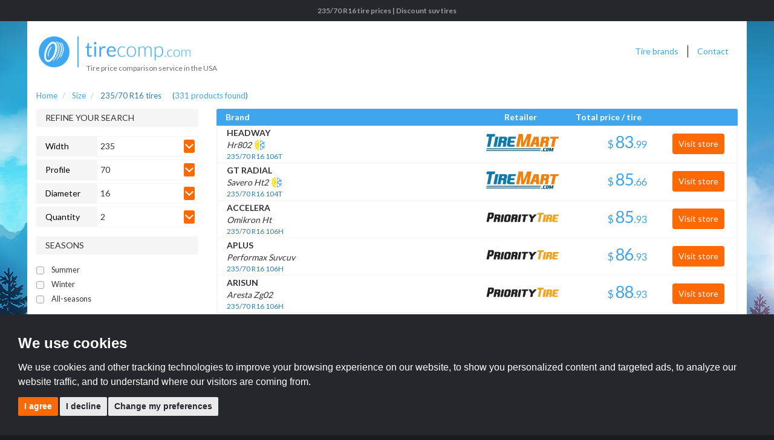

--- FILE ---
content_type: text/html; charset=UTF-8
request_url: https://www.tirecomp.com/suv-tires/all-tires/235-70-r16.htm
body_size: 19246
content:
<!DOCTYPE html>
<html lang="en-US">
<head>
	<meta http-equiv="Content-Type" content="text/html; charset=UTF-8" />
	<title> 235/70 R16 tire prices | Discount suv tires</title>
	<meta name="description" content="Compare & buy your 235/70 R16 suv tires online saving up to 50% with TireComp.com, US's 1st tire price comparison website.">
	<meta name="keywords" content="">
	<link rel="icon" href="https://cdn-en-us-tires.jymeo.com/assets/img/favicon.ico"/>
	<meta name="theme-color" content="#25272c">
	<META NAME="robots" CONTENT="all">
 	<link type="text/css" rel="stylesheet" href="https://cdn-en-us-tires.jymeo.com/assets/cache/17459192172219a0b82a147d75e22f568f04412ebf.css" media="screen" />
	<script type="text/javascript">var disable_decimal_price=false;var base_url = "https://www.tirecomp.com/";</script>
		    <meta name="viewport" content="width=device-width, initial-scale=1.0">
					<link rel="alternate" href="https://www.quelpneu.be/235-70-r16.htm" hreflang="fr-be" />
			<link rel="alternate" href="https://www.welkeband.be/235-70-r16.htm" hreflang="nl-be" />
			<link rel="alternate" href="https://www.ceninagumi.bg/235-70-r16.htm" hreflang="bg-bg" />
			<link rel="alternate" href="https://www.tirecomp.ca/suv-tires/235-70-r16.htm" hreflang="en-ca" />
			<link rel="alternate" href="https://www.quelpneu.ca/pneus-4x4/235-70-r16.htm" hreflang="fr-ca" />
			<link rel="alternate" href="https://www.porovnani-pneumatik.cz/235-70-r16.htm" hreflang="cs-cz" />
			<link rel="alternate" href="https://www.daek-sammenligning.dk/235-70-r16.htm" hreflang="da-dk" />
			<link rel="alternate" href="https://www.welchereifen.de/235-70-r16.htm" hreflang="de-de" />
			<link rel="alternate" href="https://www.queneumatico.es/235-70-r16.htm" hreflang="es-es" />
			<link rel="alternate" href="https://www.quelpneu.com/235-70-r16.htm" hreflang="fr-fr" />
			<link rel="alternate" href="https://www.chepneumatico.it/235-70-r16.htm" hreflang="it-it" />
			<link rel="alternate" href="https://www.tyrecomp.ie/235-70-r16.htm" hreflang="en-ie" />
			<link rel="alternate" href="https://www.quelpneu.lu/235-70-r16.htm" hreflang="fr-lu" />
			<link rel="alternate" href="https://www.usporedba-guma.com.hr/235-70-r16.htm" hreflang="hr-hr" />
			<link rel="alternate" href="https://www.gumi-osszehasonlito.hu/235-70-r16.htm" hreflang="hu-hu" />
			<link rel="alternate" href="https://www.xn--riepu-saldzinjums-z5b70f.lv/235-70-r16.htm" hreflang="lv-lv" />
			<link rel="alternate" href="https://www.padangukainos.lt/235-70-r16.htm" hreflang="lt-lt" />
			<link rel="alternate" href="https://www.mijnbandenvergelijker.nl/235-70-r16.htm" hreflang="nl-nl" />
			<link rel="alternate" href="https://www.dekk-komp.no/235-70-r16.htm" hreflang="no-no" />
			<link rel="alternate" href="https://www.welchereifen.at/235-70-r16.htm" hreflang="de-at" />
			<link rel="alternate" href="https://www.porownywarka-opon.pl/235-70-r16.htm" hreflang="pl-pl" />
			<link rel="alternate" href="https://www.qualpneu.pt/235-70-r16.htm" hreflang="pt-pt" />
			<link rel="alternate" href="https://www.compara-anvelope.ro/235-70-r16.htm" hreflang="ro-ro" />
			<link rel="alternate" href="https://www.welchereifen.ch/235-70-r16.htm" hreflang="de-ch" />
			<link rel="alternate" href="https://www.quelpneu.ch/235-70-r16.htm" hreflang="fr-ch" />
			<link rel="alternate" href="https://www.chepneumatico.ch/235-70-r16.htm" hreflang="it-ch" />
			<link rel="alternate" href="https://www.vertaa-renkaita.com/235-70-r16.htm" hreflang="fi-fi" />
			<link rel="alternate" href="https://www.jamfor-dack.se/235-70-r16.htm" hreflang="sv-se" />
			<link rel="alternate" href="https://www.tyrecomp.co.uk/235-70-r16.htm" hreflang="en-gb" />
			<link rel="alternate" href="https://www.tirecomp.com/suv-tires/all-tires/235-70-r16.htm" hreflang="en-us" />
			<link rel="alternate" href="https://fr.luntaijiaige.com/suv-tires/all-tires/235-70-r16.htm" hreflang="zh-fr" />
				<meta name="vehicle_en" content="4x4">
	<meta name="base_url" content="https://www.tirecomp.com/">
	<link rel="stylesheet" type="text/css" id="specific" href="https://www.tirecomp.com/utils/css/specific.css">
	<meta name="personnalId" content="9239450">            <script type="text/plain" cookie-consent="tracking">
        (function(w,d,s,l,i){w[l]=w[l]||[];w[l].push({
            'gtm.start': new Date().getTime(),event:'gtm.js'});var f=d.getElementsByTagName(s)[0],j=d.createElement(s),dl=l!='dataLayer'?'&l='+l:'';j.async=true;j.src='//www.googletagmanager.com/gtm.js?id='+i+dl;f.parentNode.insertBefore(j,f);
        })(window,document,'script','dataLayer', "GTM-MQQ5Q8");
    </script>
            <!-- Matomo -->
    <script>
        var _paq = window._paq = window._paq || [];
        /* tracker methods like "setCustomDimension" should be called before "trackPageView" */
        _paq.push(['setUserId', '0c2d23dab9a433f83471458fa4fb7101']);

        var cUrl = new URL(window.location.href);
        if (cUrl.searchParams.get('gclid') !== null) {
            cUrl.searchParams.set('pk_campaign', 'Google Ads');
            _paq.push(['setCustomDimension', 1, cUrl.searchParams.get('gclid')]);
            _paq.push(['setCustomUrl', cUrl.href]);
        } else if (cUrl.searchParams.get('msclkid') !== null) {
            cUrl.searchParams.set('pk_campaign', 'Bing Ads');
            _paq.push(['setCustomDimension', 2, cUrl.searchParams.get('msclkid')]);
            _paq.push(['setCustomUrl', cUrl.href]);
        }

        _paq.push(['trackPageView']);
        _paq.push(['enableLinkTracking']);
        _paq.push(['requireCookieConsent']);
        (function() {
            var u="//matomo.jymeo.com/";
            _paq.push(['setTrackerUrl', u+'matomo.php']);
            _paq.push(['setSiteId', '30']);
            var d=document, g=d.createElement('script'), s=d.getElementsByTagName('script')[0];
            g.async=true; g.src=u+'matomo.js'; s.parentNode.insertBefore(g,s);
        })();
    </script>
    <script type="text/plain" cookie-consent="tracking">
        _paq.push(['rememberCookieConsentGiven']);
    </script>
    <!-- End Matomo Code -->
	    	<link href="https://fonts.googleapis.com/css?family=Lato:400,700&display=swap" rel="stylesheet">
	</head>

<body class=" responsive">
<noscript>
    <iframe src="//www.googletagmanager.com/ns.html?id=GTM-MQQ5Q8" height="0" width="0" style="display:none;visibility:hidden"></iframe>
</noscript>
<div class="top-page">
	<button><i class="icon-up-open"></i>
	<span class="hidden-sm hidden-xs hidden-md">Back to top</span></button>
</div>
<div class="title-bar">
	<div class="container">
        <div class="row">
            <div class="h1-container col-sm-10 col-sm-offset-1 col-xs-12">
                                    <h1> 235/70 R16 tire prices | Discount suv tires</h1>
                            </div>
        </div>
    </div>
</div>

<div class="main-container container" itemscope itemtype="http://www.schema.org/Product">
	 	<div class="logo-space container-fluid">
        <div class="row">
            <div class="col-sm-12 col-md-3 col-xs-12">
                <a href="https://www.tirecomp.com/">
					                        <img id="logo" src="https://cdn-en-us-tires.jymeo.com/assets/img/tempore/logo.png" alt="Tire price comparison service in the USA" width="300">
					                </a>
                <span class="subtitle">Tire price comparison service in the USA</span>
            </div>
            <div class="col-sm-12 col-lg-9 col-md-12 col-xs-12">
                <ul class="navigation">
					                    <li><a href="https://www.tirecomp.com/brands.htm">Tire brands</a></li>
                    <li><a id="contact-link" href="https://www.tirecomp.com/contact.htm">Contact</a></li>
                                    </ul>
            </div>
        </div>
        <div class="navbar-toggle" data-toggle="collapse" data-target=".navigation">
            <span class="icon-bar"></span><span class="icon-bar"></span><span class="icon-bar"></span>
        </div>
	</div>	<div class="nav-under">
        <div class="breadcrumb-wrapper">
            <ol class="breadcrumb" itemscope itemtype="http://schema.org/BreadcrumbList">
                <li itemprop="itemListElement" itemscope itemtype="http://schema.org/ListItem">
                    <a itemtype="https://schema.org/Thing" itemprop="item" href="https://www.tirecomp.com/">
                        <span itemprop="name">Home</span>
                        <meta itemprop="position" content="1" />
                    </a>
                </li>
                                    <li itemprop="itemListElement" itemscope itemtype="http://schema.org/ListItem">
                        <a itemtype="https://schema.org/Thing" itemprop="item" href="https://www.tirecomp.com/size.htm">
                            <span itemprop="name">Size</span>
                            <meta itemprop="position" content="2" />
                        </a>
                    </li>
                    <li class="active" itemprop="itemListElement" itemscope itemtype="http://schema.org/ListItem">
                        <a itemtype="https://schema.org/Thing" itemprop="item" href="">
                            <span itemprop="name"> 235/70 R16 tires</span>
                            <meta itemprop="position" content="3" />
                        </a>
                    </li>
                            </ol>
                                        <span itemprop="offers" itemscope itemtype="http://schema.org/AggregateOffer">
                <span itemprop="lowPrice" content="83.99"></span>
                <span itemprop="highPrice" content="281.99"></span>
                <span itemprop="priceCurrency" content="USD"></span>
                (<span class="count-result count-result-nbr" itemprop="offerCount">331</span>
                <span class="count-result count-result-txt"> products found</span>)
                </span>
                                </div>
    </div>
    <div class="search-wrapper container-fluid">
        <div class="row">
            <div class="col-xs-12 col-lg-3 visible-lg sidebar-wrapper">
                <div class="row">
                    <div class="col-xs-12">
                        <div class="category">
                            <div class="title">REFINE YOUR SEARCH                                <button class="toggle-filter side-toggle hidden-lg">×</button>
                            </div>
                        </div>
                    </div>
                    <div class="col-xs-12">
                        <div class="dimensions category">
                            <div class="comparison-group" id="width">
                                <div class="crit-title">Width</div>
                                <div class="select-wrapper">
                                    <select tabindex="1" name="search-width" id="selectize-input-width"
                                            class="selectfilter" data-fill-url="/form_sizes/get_widths">
                                                                                    <option >1</option>
                                                                                    <option >2</option>
                                                                                    <option >3</option>
                                                                                    <option >3</option>
                                                                                    <option >4</option>
                                                                                    <option >4</option>
                                                                                    <option >5</option>
                                                                                    <option >5</option>
                                                                                    <option >5</option>
                                                                                    <option >6</option>
                                                                                    <option >6</option>
                                                                                    <option >6</option>
                                                                                    <option >7</option>
                                                                                    <option >7</option>
                                                                                    <option >8</option>
                                                                                    <option >8</option>
                                                                                    <option >9</option>
                                                                                    <option >10</option>
                                                                                    <option >11</option>
                                                                                    <option >12</option>
                                                                                    <option >15</option>
                                                                                    <option >20</option>
                                                                                    <option >24</option>
                                                                                    <option >25</option>
                                                                                    <option >27</option>
                                                                                    <option >30</option>
                                                                                    <option >31</option>
                                                                                    <option >33</option>
                                                                                    <option >50</option>
                                                                                    <option >60</option>
                                                                                    <option >70</option>
                                                                                    <option >77</option>
                                                                                    <option >108</option>
                                                                                    <option >125</option>
                                                                                    <option >130</option>
                                                                                    <option >135</option>
                                                                                    <option >145</option>
                                                                                    <option >155</option>
                                                                                    <option >165</option>
                                                                                    <option >175</option>
                                                                                    <option >180</option>
                                                                                    <option >185</option>
                                                                                    <option >195</option>
                                                                                    <option >200</option>
                                                                                    <option >205</option>
                                                                                    <option >207</option>
                                                                                    <option >210</option>
                                                                                    <option >215</option>
                                                                                    <option >225</option>
                                                                                    <option selected>235</option>
                                                                                    <option >240</option>
                                                                                    <option >245</option>
                                                                                    <option >255</option>
                                                                                    <option >260</option>
                                                                                    <option >265</option>
                                                                                    <option >275</option>
                                                                                    <option >280</option>
                                                                                    <option >285</option>
                                                                                    <option >295</option>
                                                                                    <option >300</option>
                                                                                    <option >305</option>
                                                                                    <option >315</option>
                                                                                    <option >320</option>
                                                                                    <option >325</option>
                                                                                    <option >335</option>
                                                                                    <option >340</option>
                                                                                    <option >345</option>
                                                                                    <option >355</option>
                                                                                    <option >356</option>
                                                                                    <option >365</option>
                                                                                    <option >375</option>
                                                                                    <option >385</option>
                                                                                    <option >400</option>
                                                                                    <option >405</option>
                                                                                    <option >500</option>
                                                                                    <option >595</option>
                                                                                    <option >607</option>
                                                                                    <option >657</option>
                                                                                    <option >685</option>
                                                                                    <option >687</option>
                                                                                    <option >711</option>
                                                                                    <option >713</option>
                                                                                    <option >765</option>
                                                                                    <option >787</option>
                                                                                    <option >810</option>
                                                                                    <option >820</option>
                                                                                    <option >840</option>
                                                                                    <option >1000</option>
                                                                                    <option >2000</option>
                                                                                    <option >3000</option>
                                                                                    <option >4000</option>
                                                                                    <option >5000</option>
                                                                            </select>
                                </div>
                            </div>
                            <div class="comparison-group" id="height">
                                <div class="crit-title">Profile</div>
                                <div class="select-wrapper">
                                    <select tabindex="2" name="search-height" id="selectize-input-height"
                                            class="selectfilter" data-fill-url="/form_sizes/get_height">
                                                                                                                                    <option >2</option>
                                                                                                                                                                                <option >3</option>
                                                                                                                                                                                <option >4</option>
                                                                                                                                                                                <option >4</option>
                                                                                                                                                                                <option >5</option>
                                                                                                                                                                                <option >6</option>
                                                                                                                                                                                <option >20</option>
                                                                                                                                                                                <option >23</option>
                                                                                                                                                                                <option >25</option>
                                                                                                                                                                                <option >30</option>
                                                                                                                                                                                <option >35</option>
                                                                                                                                                                                <option >40</option>
                                                                                                                                                                                <option >45</option>
                                                                                                                                                                                <option >50</option>
                                                                                                                                                                                <option >55</option>
                                                                                                                                                                                <option >60</option>
                                                                                                                                                                                <option >61</option>
                                                                                                                                                                                <option >64</option>
                                                                                                                                                                                <option >65</option>
                                                                                                                                                                                <option >68</option>
                                                                                                                                                                                <option selected>70</option>
                                                                                                                                                                                <option >71</option>
                                                                                                                                                                                <option >75</option>
                                                                                                                                                                                <option >80</option>
                                                                                                                                                                                <option >85</option>
                                                                                                                                                                                <option >90</option>
                                                                                                                        </select>
                                </div>
                            </div>
                            <div class="comparison-group" id="diameter">
                                <div class="crit-title">Diameter</div>
                                <div class="select-wrapper">
                                    <select tabindex="3" name="search-diameter" id="selectize-input-diameter"
                                            class="selectfilter" data-fill-url="/form_sizes/get_diameter">
                                                                                    <option >4</option>
                                                                                    <option >5</option>
                                                                                    <option >6</option>
                                                                                    <option >8</option>
                                                                                    <option >9</option>
                                                                                    <option >10</option>
                                                                                    <option >12</option>
                                                                                    <option >13</option>
                                                                                    <option >14</option>
                                                                                    <option >15</option>
                                                                                    <option selected>16</option>
                                                                                    <option >17</option>
                                                                                    <option >18</option>
                                                                                    <option >19</option>
                                                                                    <option >20</option>
                                                                                    <option >21</option>
                                                                                    <option >22</option>
                                                                                    <option >23</option>
                                                                                    <option >24</option>
                                                                                    <option >26</option>
                                                                                    <option >28</option>
                                                                                    <option >30</option>
                                                                            </select>
                                </div>
                            </div>
                                                                                    <div class="comparison-group">
                                <div class="crit-title">Quantity</div>
                                <div class="select-wrapper">
                                    <select tabindex="7" name="nbr" id="input-nbr" class="selectize-drop"
                                            data-values="[1,2,3,4,5,6]">
                                        <option value="1" >
                                            1
                                        </option>
                                        <option value="2" selected>
                                            2
                                        </option>
                                        <option value="3" >
                                            3
                                        </option>
                                        <option value="4" >
                                            4
                                        </option>
                                        <option value="5" >
                                            5
                                        </option>
                                        <option value="6" >
                                            6
                                        </option>
                                    </select>
                                </div>
                            </div>
                        </div>
                    </div>
                    <div class="col-xs-12 col-sm-6 col-lg-12">
                        <div class="season category other-cty">
                            <div class="title">Seasons</div>
                            <div class="options">
                                                                <input type="checkbox" id="summer"
                                       name="1" >
                                <label for="summer">Summer</label><br/>
                                <input type="checkbox" id="winter"
                                       name="2" >
                                <label for="winter">Winter</label><br/>
                                <input type="checkbox" id="all_season"
                                       name="3" >
                                <label for="all_season">All-seasons</label><br/>
                            </div>
                        </div>
                    </div>
                    <div class="col-xs-12 col-sm-6 col-lg-12">
                        <div class="brand wrapable category">
                            <div class="title">Brands</div>
                            <div class="options">
                                <div class="coche">
                                    <input type="checkbox" id="coche-brands" name="0">
                                    <label for="coche-brands">Select / Deselect all</label><br/>
                                </div>
                                <div class="brand_list">
                                                                            <div class="one_brand all-options">
	<input type="checkbox"
     name="brand" id="ACCELERA" value="1">
	<label for="ACCELERA">Accelera</label><br />
</div>                                                                            <div class="one_brand all-options">
	<input type="checkbox"
     name="brand" id="ADVANTA" value="3">
	<label for="ADVANTA">Advanta</label><br />
</div>                                                                            <div class="one_brand all-options">
	<input type="checkbox"
     name="brand" id="AMERICUS" value="70">
	<label for="AMERICUS">Americus</label><br />
</div>                                                                            <div class="one_brand all-options">
	<input type="checkbox"
     name="brand" id="APLUS" value="145">
	<label for="APLUS">Aplus</label><br />
</div>                                                                            <div class="one_brand all-options">
	<input type="checkbox"
     name="brand" id="ARGUS_ADVANTA" value="396">
	<label for="ARGUS_ADVANTA">Argus advanta</label><br />
</div>                                                                            <div class="one_brand all-options">
	<input type="checkbox"
     name="brand" id="ARISUN" value="208">
	<label for="ARISUN">Arisun</label><br />
</div>                                                                            <div class="one_brand all-options">
	<input type="checkbox"
     name="brand" id="ARMSTRONG" value="284">
	<label for="ARMSTRONG">Armstrong</label><br />
</div>                                                                            <div class="one_brand all-options">
	<input type="checkbox"
     name="brand" id="ARROYO" value="285">
	<label for="ARROYO">Arroyo</label><br />
</div>                                                                            <div class="one_brand all-options">
	<input type="checkbox"
     name="brand" id="ATTURO" value="4">
	<label for="ATTURO">Atturo</label><br />
</div>                                                                            <div class="one_brand all-options">
	<input type="checkbox"
     name="brand" id="BFGOODRICH" value="6">
	<label for="BFGOODRICH">Bfgoodrich</label><br />
</div>                                                                            <div class="high_perf ">
	<input type="checkbox"
     name="brand" id="BRIDGESTONE" value="7">
	<label for="BRIDGESTONE">Bridgestone</label><br />
</div>                                                                            <div class="high_perf ">
	<input type="checkbox"
     name="brand" id="CONTINENTAL" value="10">
	<label for="CONTINENTAL">Continental</label><br />
</div>                                                                            <div class="one_brand all-options">
	<input type="checkbox"
     name="brand" id="COOPER" value="11">
	<label for="COOPER">Cooper</label><br />
</div>                                                                            <div class="one_brand all-options">
	<input type="checkbox"
     name="brand" id="COSMO" value="293">
	<label for="COSMO">Cosmo</label><br />
</div>                                                                            <div class="one_brand all-options">
	<input type="checkbox"
     name="brand" id="CROSSWIND" value="146">
	<label for="CROSSWIND">Crosswind</label><br />
</div>                                                                            <div class="one_brand all-options">
	<input type="checkbox"
     name="brand" id="DCENTI" value="379">
	<label for="DCENTI">Dcenti</label><br />
</div>                                                                            <div class="one_brand all-options">
	<input type="checkbox"
     name="brand" id="DELINTE" value="12">
	<label for="DELINTE">Delinte</label><br />
</div>                                                                            <div class="one_brand all-options">
	<input type="checkbox"
     name="brand" id="DELTA" value="295">
	<label for="DELTA">Delta</label><br />
</div>                                                                            <div class="one_brand all-options">
	<input type="checkbox"
     name="brand" id="DOUBLESTAR" value="147">
	<label for="DOUBLESTAR">Doublestar</label><br />
</div>                                                                            <div class="high_perf ">
	<input type="checkbox"
     name="brand" id="DUNLOP" value="14">
	<label for="DUNLOP">Dunlop</label><br />
</div>                                                                            <div class="one_brand all-options">
	<input type="checkbox"
     name="brand" id="ELDORADO" value="85">
	<label for="ELDORADO">Eldorado</label><br />
</div>                                                                            <div class="one_brand all-options">
	<input type="checkbox"
     name="brand" id="FALKEN" value="16">
	<label for="FALKEN">Falken</label><br />
</div>                                                                            <div class="one_brand all-options">
	<input type="checkbox"
     name="brand" id="FEDERAL" value="17">
	<label for="FEDERAL">Federal</label><br />
</div>                                                                            <div class="one_brand all-options">
	<input type="checkbox"
     name="brand" id="FIRESTONE" value="18">
	<label for="FIRESTONE">Firestone</label><br />
</div>                                                                            <div class="one_brand all-options">
	<input type="checkbox"
     name="brand" id="FORCEUM" value="87">
	<label for="FORCEUM">Forceum</label><br />
</div>                                                                            <div class="one_brand all-options">
	<input type="checkbox"
     name="brand" id="FUZION" value="21">
	<label for="FUZION">Fuzion</label><br />
</div>                                                                            <div class="one_brand all-options">
	<input type="checkbox"
     name="brand" id="GENERAL_TIRE" value="22">
	<label for="GENERAL_TIRE">General tire</label><br />
</div>                                                                            <div class="one_brand all-options">
	<input type="checkbox"
     name="brand" id="GLADIATOR" value="23">
	<label for="GLADIATOR">Gladiator</label><br />
</div>                                                                            <div class="one_brand all-options">
	<input type="checkbox"
     name="brand" id="GOODRIDE" value="92">
	<label for="GOODRIDE">Goodride</label><br />
</div>                                                                            <div class="high_perf ">
	<input type="checkbox"
     name="brand" id="GOODYEAR" value="27">
	<label for="GOODYEAR">Goodyear</label><br />
</div>                                                                            <div class="one_brand all-options">
	<input type="checkbox"
     name="brand" id="GROUNDSPEED" value="300">
	<label for="GROUNDSPEED">Groundspeed</label><br />
</div>                                                                            <div class="one_brand all-options">
	<input type="checkbox"
     name="brand" id="GT_RADIAL" value="28">
	<label for="GT_RADIAL">Gt radial</label><br />
</div>                                                                            <div class="one_brand all-options">
	<input type="checkbox"
     name="brand" id="HAIDA" value="93">
	<label for="HAIDA">Haida</label><br />
</div>                                                                            <div class="high_perf ">
	<input type="checkbox"
     name="brand" id="HANKOOK" value="29">
	<label for="HANKOOK">Hankook</label><br />
</div>                                                                            <div class="one_brand all-options">
	<input type="checkbox"
     name="brand" id="HEADWAY" value="201">
	<label for="HEADWAY">Headway</label><br />
</div>                                                                            <div class="one_brand all-options">
	<input type="checkbox"
     name="brand" id="HEMISPHERE" value="356">
	<label for="HEMISPHERE">Hemisphere</label><br />
</div>                                                                            <div class="one_brand all-options">
	<input type="checkbox"
     name="brand" id="HERCULES" value="94">
	<label for="HERCULES">Hercules</label><br />
</div>                                                                            <div class="one_brand all-options">
	<input type="checkbox"
     name="brand" id="IRONHEAD" value="419">
	<label for="IRONHEAD">Ironhead</label><br />
</div>                                                                            <div class="one_brand all-options">
	<input type="checkbox"
     name="brand" id="IRONMAN" value="97">
	<label for="IRONMAN">Ironman</label><br />
</div>                                                                            <div class="one_brand all-options">
	<input type="checkbox"
     name="brand" id="KENDA" value="33">
	<label for="KENDA">Kenda</label><br />
</div>                                                                            <div class="one_brand all-options">
	<input type="checkbox"
     name="brand" id="KPATOS" value="358">
	<label for="KPATOS">Kpatos</label><br />
</div>                                                                            <div class="one_brand all-options">
	<input type="checkbox"
     name="brand" id="KUMHO" value="34">
	<label for="KUMHO">Kumho</label><br />
</div>                                                                            <div class="one_brand all-options">
	<input type="checkbox"
     name="brand" id="LANCASTER" value="405">
	<label for="LANCASTER">Lancaster</label><br />
</div>                                                                            <div class="one_brand all-options">
	<input type="checkbox"
     name="brand" id="LANDGOLDEN" value="334">
	<label for="LANDGOLDEN">Landgolden</label><br />
</div>                                                                            <div class="one_brand all-options">
	<input type="checkbox"
     name="brand" id="LANDSAIL" value="102">
	<label for="LANDSAIL">Landsail</label><br />
</div>                                                                            <div class="one_brand all-options">
	<input type="checkbox"
     name="brand" id="LANVIGATOR" value="164">
	<label for="LANVIGATOR">Lanvigator</label><br />
</div>                                                                            <div class="one_brand all-options">
	<input type="checkbox"
     name="brand" id="LAUFENN" value="35">
	<label for="LAUFENN">Laufenn</label><br />
</div>                                                                            <div class="one_brand all-options">
	<input type="checkbox"
     name="brand" id="LEAO" value="304">
	<label for="LEAO">Leao</label><br />
</div>                                                                            <div class="one_brand all-options">
	<input type="checkbox"
     name="brand" id="LEXANI" value="104">
	<label for="LEXANI">Lexani</label><br />
</div>                                                                            <div class="one_brand all-options">
	<input type="checkbox"
     name="brand" id="LIONHART" value="106">
	<label for="LIONHART">Lionhart</label><br />
</div>                                                                            <div class="one_brand all-options">
	<input type="checkbox"
     name="brand" id="MASTERCRAFT" value="36">
	<label for="MASTERCRAFT">Mastercraft</label><br />
</div>                                                                            <div class="one_brand all-options">
	<input type="checkbox"
     name="brand" id="MASTERTRACK" value="108">
	<label for="MASTERTRACK">Mastertrack</label><br />
</div>                                                                            <div class="one_brand all-options">
	<input type="checkbox"
     name="brand" id="MAXTREK" value="109">
	<label for="MAXTREK">Maxtrek</label><br />
</div>                                                                            <div class="one_brand all-options">
	<input type="checkbox"
     name="brand" id="MAXXIS" value="37">
	<label for="MAXXIS">Maxxis</label><br />
</div>                                                                            <div class="high_perf ">
	<input type="checkbox"
     name="brand" id="MICHELIN" value="40">
	<label for="MICHELIN">Michelin</label><br />
</div>                                                                            <div class="one_brand all-options">
	<input type="checkbox"
     name="brand" id="MILESTAR" value="41">
	<label for="MILESTAR">Milestar</label><br />
</div>                                                                            <div class="one_brand all-options">
	<input type="checkbox"
     name="brand" id="NATIONAL" value="387">
	<label for="NATIONAL">National</label><br />
</div>                                                                            <div class="one_brand all-options">
	<input type="checkbox"
     name="brand" id="NEXEN" value="43">
	<label for="NEXEN">Nexen</label><br />
</div>                                                                            <div class="one_brand all-options">
	<input type="checkbox"
     name="brand" id="OTANI" value="306">
	<label for="OTANI">Otani</label><br />
</div>                                                                            <div class="one_brand all-options">
	<input type="checkbox"
     name="brand" id="PATRIOT" value="346">
	<label for="PATRIOT">Patriot</label><br />
</div>                                                                            <div class="one_brand all-options">
	<input type="checkbox"
     name="brand" id="PETLAS" value="434">
	<label for="PETLAS">Petlas</label><br />
</div>                                                                            <div class="high_perf ">
	<input type="checkbox"
     name="brand" id="PIRELLI" value="48">
	<label for="PIRELLI">Pirelli</label><br />
</div>                                                                            <div class="one_brand all-options">
	<input type="checkbox"
     name="brand" id="RADAR" value="167">
	<label for="RADAR">Radar</label><br />
</div>                                                                            <div class="one_brand all-options">
	<input type="checkbox"
     name="brand" id="RBP" value="308">
	<label for="RBP">Rbp</label><br />
</div>                                                                            <div class="one_brand all-options">
	<input type="checkbox"
     name="brand" id="ROADONE" value="310">
	<label for="ROADONE">Roadone</label><br />
</div>                                                                            <div class="one_brand all-options">
	<input type="checkbox"
     name="brand" id="ROADX" value="312">
	<label for="ROADX">Roadx</label><br />
</div>                                                                            <div class="one_brand all-options">
	<input type="checkbox"
     name="brand" id="SAILUN" value="118">
	<label for="SAILUN">Sailun</label><br />
</div>                                                                            <div class="one_brand all-options">
	<input type="checkbox"
     name="brand" id="STARFIRE" value="121">
	<label for="STARFIRE">Starfire</label><br />
</div>                                                                            <div class="one_brand all-options">
	<input type="checkbox"
     name="brand" id="SUMITOMO" value="53">
	<label for="SUMITOMO">Sumitomo</label><br />
</div>                                                                            <div class="one_brand all-options">
	<input type="checkbox"
     name="brand" id="SUMMIT" value="54">
	<label for="SUMMIT">Summit</label><br />
</div>                                                                            <div class="one_brand all-options">
	<input type="checkbox"
     name="brand" id="SUPERMAX" value="369">
	<label for="SUPERMAX">Supermax</label><br />
</div>                                                                            <div class="one_brand all-options">
	<input type="checkbox"
     name="brand" id="SURETRAC" value="318">
	<label for="SURETRAC">Suretrac</label><br />
</div>                                                                            <div class="one_brand all-options">
	<input type="checkbox"
     name="brand" id="TBC" value="319">
	<label for="TBC">Tbc</label><br />
</div>                                                                            <div class="one_brand all-options">
	<input type="checkbox"
     name="brand" id="THUNDERER" value="56">
	<label for="THUNDERER">Thunderer</label><br />
</div>                                                                            <div class="one_brand all-options">
	<input type="checkbox"
     name="brand" id="TORNEL" value="126">
	<label for="TORNEL">Tornel</label><br />
</div>                                                                            <div class="one_brand all-options">
	<input type="checkbox"
     name="brand" id="TRAVELSTAR" value="174">
	<label for="TRAVELSTAR">Travelstar</label><br />
</div>                                                                            <div class="one_brand all-options">
	<input type="checkbox"
     name="brand" id="UNIROYAL" value="58">
	<label for="UNIROYAL">Uniroyal</label><br />
</div>                                                                            <div class="one_brand all-options">
	<input type="checkbox"
     name="brand" id="VERCELLI" value="329">
	<label for="VERCELLI">Vercelli</label><br />
</div>                                                                            <div class="one_brand all-options">
	<input type="checkbox"
     name="brand" id="WATERFALL" value="438">
	<label for="WATERFALL">Waterfall</label><br />
</div>                                                                            <div class="one_brand all-options">
	<input type="checkbox"
     name="brand" id="WESTLAKE" value="235">
	<label for="WESTLAKE">Westlake</label><br />
</div>                                                                            <div class="one_brand all-options">
	<input type="checkbox"
     name="brand" id="YOKOHAMA" value="65">
	<label for="YOKOHAMA">Yokohama</label><br />
</div>                                                                            <div class="one_brand all-options">
	<input type="checkbox"
     name="brand" id="ZEETEX" value="175">
	<label for="ZEETEX">Zeetex</label><br />
</div>                                                                            <div class="one_brand all-options">
	<input type="checkbox"
     name="brand" id="ZETA" value="352">
	<label for="ZETA">Zeta</label><br />
</div>                                                                    </div>
                            </div>
                            <div class="more more-options">All available brands</div>
                            <div class="more less-options hide">Minimise the list of brands</div>
                        </div>
                    </div>
                                        <div class="col-xs-12 col-sm-6 col-lg-12">
                        <div class="retailer wrapable category">
                            <div class="title">Retailers</div>
                            <div class="options">
                                <div class="all-options" style="display: none;">
                                    <div class="coche">
                                        <input type="checkbox" id="coche-retailers" name="0">
                                        <label for="coche-retailers">Select / Deselect all</label><br/>
                                    </div>
                                    <div id="retailers_list">
                                                                                    <input type="checkbox"  name="Prioritytireoutlet" id="retailer-Prioritytireoutlet" value="Prioritytireoutlet">
<label for="retailer-Prioritytireoutlet">Priority Tire</label><br />
                                                                                    <input type="checkbox"  name="Tiremart" id="retailer-Tiremart" value="Tiremart">
<label for="retailer-Tiremart">TireMart</label><br />
                                                                            </div>
                                </div>
                            </div>
                            <div class="more more-options">Click here to choose retailers</div>
                            <div class="more less-options hide">Minimise the list of retailers</div>
                        </div>
                    </div>
                    <div class="col-xs-12 col-sm-6 col-lg-12">
                        <div class="avance category other-cty">
                            <div class="title">Options</div>
                            <div class="options">
                                <input type="checkbox"
                                       id="runflat" >
                                <label for="runflat">Runflat</label><br/>
                                <input type="checkbox"
                                       id="reinforced" >
                                <label for="reinforced">Reinforced</label><br/>
                                <div class="loadsup-wrapper hidden">
                                    <input type="checkbox" id="load-sup" checked>
                                    <label for="load-sup">Include tires with a load rating higher than the original one.                                </div>
                            </div>
                        </div>
                    </div>
                    <div class="col-xs-12 col-sm-6 col-lg-12">
                        <div class="price category other-cty">
                            <div class="title">Price</div>
                            <div class="options">
                                                                <input id="price" type="text" data-slider-tooltip="hide" data-slider-min="83"
                                       data-slider-max="282" data-slider-value="[83,282]"/>
                                <div class="values">
                                    <span class="min" id="min"
                                          style="padding-left: 0px;">&#36; 83</span>
                                    <span class="max" id="max">&#36; 282</span>
                                </div>
                            </div>
                        </div>
                    </div>
                    <div class="col-xs-12 hidden-lg">
                        <div class="text-center">
                            <button class="toggle-filter btn">Validar                                <span class="count-result count-result-nbr"
                                       itemprop="offerCount">331</span>
                                <span class="count-result count-result-txt"> products found</span>)
                            </button>
                        </div>
                    </div>
                </div>
            </div>
            <div class="col-xs-12 col-lg-9 results-wrapper">
                                <div class="row mobile-new-search hidden-lg">
                    <div class="col-xs-6">
                        <button class="btn toggle-filter text-toggle-filter">Modify & Filter</button>
                    </div>
                </div>
				                <div class="table-result">
                    <div class="results">
                        <div class="results-head hidden-sm hidden-xs clearfix">
                            <div class="col-md-2 col-lg-4"><div>Brand</div></div>
                            <div class="col-md-3 visible-md" itemprop="name">Model</div>
                            <div class="col-md-2"> </div>
                            <div class="col-md-2 col-xs-3 text-center">Retailer</div>
                            <div id="price-head" class="col-md-2 col-lg-2 text-right hidden-sm hidden-xs">Total price / tire</div>
                        </div>
                        <div class="results-body clearfix">
                                                            <div class="result-item "
     data-token="eyJ0eXAiOiJKV1QiLCJhbGciOiJIUzI1NiJ9.[base64].1vCZPdfhYG1021PpPgvTIcnMZYi6FBpDJ-n_ffMla9E">
    <div class="col-xs-6 col-md-2 col-sm-4 col-lg-4">
        <div class="result-item-brand"><a
                    href="https://www.tirecomp.com/headway-tires/">HEADWAY</a>
        </div>
                    <div class="result-item-model hidden-md">
                Hr802                <span>
				                    <img src="https://cdn-en-us-tires.jymeo.com/assets/img/all_season.svg" height="20">
                            </span>
            </div>
            <div class="result-item-dimensions hidden-md">
                235/70                R16 106T            </div>
                </div>
    <div class="col-md-3 visible-md">
                    <div class="result-item-model">
                Hr802            </div>
            <div class="result-item-dimensions">
                235/70                R16 106T                                    <img src="https://cdn-en-us-tires.jymeo.com/assets/img/all_season.svg" height="20">
                            </div>
                </div>

    <div class="eu_label_container col-md-1 col-sm-1 hidden-xs">
            </div>
    <div class="eu_label_container col-sm-1 hidden-xs">
            </div>

    <div class="col-md-2 col-xs-3 hidden-xs hidden-sm">
        <div class="clipwrapper-retailer">
            <img class="clip-retailer none pos-retailer-tiremart"
                 src="https://cdn-en-us-tires.jymeo.com/assets/img/tempore/retailers-1656663746.png" alt="tiremart" width="120">
        </div>
    </div>
    <div class="col-md-2 col-lg-2 result-item-price hidden-sm hidden-xs">
		        <div class="unit-price result-price">$ <span class="n b c m1777867076"></span><span class="n b c m4264214732"></span>.<span class="n b c e m520038866"></span><span class="n b c e m520038866"></span></div>
            </div>
    <div class="col-sm-4 col-xs-5 result-item-price result-item-price-mobile hidden-md hidden-lg">
        <div class="clipwrapper-retailer">
            <img class="clip-retailer pos-retailer-tiremart"
                 src="https://cdn-en-us-tires.jymeo.com/assets/img/tempore/retailers-1656663746.png" alt="tiremart" width="120">
        </div>
        <div class="price-phone-container phone-block">
			            <div class="unit-price result-price">$ <span class="n m1777867076"></span><span class="n m4264214732"></span>.<span class="n e m520038866"></span><span class="n e m520038866"></span></div>
                    </div>
    </div>
                <div class="col-lg-2 col-md-1 col-sm-2 col-xs-2 hidden-xs">
            <div class="hidden-xs">
                <button class="btn btn-offer">Visit store</button>
            </div>
        </div>
        <button class="btn btn-offer-mobile visible-xs">&gt;</button>
    </div>
                                                            <div class="result-item "
     data-token="eyJ0eXAiOiJKV1QiLCJhbGciOiJIUzI1NiJ9.[base64].6-TX8GavkyrLFNmmDoMIixiNhjtpNfyqZzWnlBebyNA">
    <div class="col-xs-6 col-md-2 col-sm-4 col-lg-4">
        <div class="result-item-brand"><a
                    href="https://www.tirecomp.com/gt_radial-tires/">GT RADIAL</a>
        </div>
                    <div class="result-item-model hidden-md">
                Savero Ht2                <span>
				                    <img src="https://cdn-en-us-tires.jymeo.com/assets/img/all_season.svg" height="20">
                            </span>
            </div>
            <div class="result-item-dimensions hidden-md">
                235/70                R16 104T            </div>
                </div>
    <div class="col-md-3 visible-md">
                    <div class="result-item-model">
                Savero Ht2            </div>
            <div class="result-item-dimensions">
                235/70                R16 104T                                    <img src="https://cdn-en-us-tires.jymeo.com/assets/img/all_season.svg" height="20">
                            </div>
                </div>

    <div class="eu_label_container col-md-1 col-sm-1 hidden-xs">
            </div>
    <div class="eu_label_container col-sm-1 hidden-xs">
            </div>

    <div class="col-md-2 col-xs-3 hidden-xs hidden-sm">
        <div class="clipwrapper-retailer">
            <img class="clip-retailer none pos-retailer-tiremart"
                 src="https://cdn-en-us-tires.jymeo.com/assets/img/tempore/retailers-1656663746.png" alt="tiremart" width="120">
        </div>
    </div>
    <div class="col-md-2 col-lg-2 result-item-price hidden-sm hidden-xs">
		        <div class="unit-price result-price">$ <span class="n b c m1777867076"></span><span class="n b c m390686201"></span>.<span class="n b c e m2386572355"></span><span class="n b c e m2386572355"></span></div>
            </div>
    <div class="col-sm-4 col-xs-5 result-item-price result-item-price-mobile hidden-md hidden-lg">
        <div class="clipwrapper-retailer">
            <img class="clip-retailer pos-retailer-tiremart"
                 src="https://cdn-en-us-tires.jymeo.com/assets/img/tempore/retailers-1656663746.png" alt="tiremart" width="120">
        </div>
        <div class="price-phone-container phone-block">
			            <div class="unit-price result-price">$ <span class="n m1777867076"></span><span class="n m390686201"></span>.<span class="n e m2386572355"></span><span class="n e m2386572355"></span></div>
                    </div>
    </div>
                <div class="col-lg-2 col-md-1 col-sm-2 col-xs-2 hidden-xs">
            <div class="hidden-xs">
                <button class="btn btn-offer">Visit store</button>
            </div>
        </div>
        <button class="btn btn-offer-mobile visible-xs">&gt;</button>
    </div>
                                                            <div class="result-item "
     data-token="eyJ0eXAiOiJKV1QiLCJhbGciOiJIUzI1NiJ9.[base64].QMSuBcqVFSVUOIjn6aikb8I_ldfb8-o-q_FRoEwJPZI">
    <div class="col-xs-6 col-md-2 col-sm-4 col-lg-4">
        <div class="result-item-brand"><a
                    href="https://www.tirecomp.com/accelera-tires/">ACCELERA</a>
        </div>
                    <div class="result-item-model hidden-md">
                Omikron Ht                <span>
				            </span>
            </div>
            <div class="result-item-dimensions hidden-md">
                235/70                R16 106H            </div>
                </div>
    <div class="col-md-3 visible-md">
                    <div class="result-item-model">
                Omikron Ht            </div>
            <div class="result-item-dimensions">
                235/70                R16 106H                            </div>
                </div>

    <div class="eu_label_container col-md-1 col-sm-1 hidden-xs">
            </div>
    <div class="eu_label_container col-sm-1 hidden-xs">
            </div>

    <div class="col-md-2 col-xs-3 hidden-xs hidden-sm">
        <div class="clipwrapper-retailer">
            <img class="clip-retailer none pos-retailer-prioritytireoutlet"
                 src="https://cdn-en-us-tires.jymeo.com/assets/img/tempore/retailers-1656663746.png" alt="prioritytireoutlet" width="120">
        </div>
    </div>
    <div class="col-md-2 col-lg-2 result-item-price hidden-sm hidden-xs">
		        <div class="unit-price result-price">$ <span class="n b c m1777867076"></span><span class="n b c m390686201"></span>.<span class="n b c e m520038866"></span><span class="n b c e m4264214732"></span></div>
            </div>
    <div class="col-sm-4 col-xs-5 result-item-price result-item-price-mobile hidden-md hidden-lg">
        <div class="clipwrapper-retailer">
            <img class="clip-retailer pos-retailer-prioritytireoutlet"
                 src="https://cdn-en-us-tires.jymeo.com/assets/img/tempore/retailers-1656663746.png" alt="prioritytireoutlet" width="120">
        </div>
        <div class="price-phone-container phone-block">
			            <div class="unit-price result-price">$ <span class="n m1777867076"></span><span class="n m390686201"></span>.<span class="n e m520038866"></span><span class="n e m4264214732"></span></div>
                    </div>
    </div>
                <div class="col-lg-2 col-md-1 col-sm-2 col-xs-2 hidden-xs">
            <div class="hidden-xs">
                <button class="btn btn-offer">Visit store</button>
            </div>
        </div>
        <button class="btn btn-offer-mobile visible-xs">&gt;</button>
    </div>
                                                            <div class="result-item "
     data-token="eyJ0eXAiOiJKV1QiLCJhbGciOiJIUzI1NiJ9.[base64].WWGboeihXUrS6gSAhuBXw-yKRM-SBXDRKqapBkPOWPY">
    <div class="col-xs-6 col-md-2 col-sm-4 col-lg-4">
        <div class="result-item-brand"><a
                    href="https://www.tirecomp.com/aplus-tires/">APLUS</a>
        </div>
                    <div class="result-item-model hidden-md">
                Performax Suvcuv                <span>
				            </span>
            </div>
            <div class="result-item-dimensions hidden-md">
                235/70                R16 106H            </div>
                </div>
    <div class="col-md-3 visible-md">
                    <div class="result-item-model">
                Performax Suvcuv            </div>
            <div class="result-item-dimensions">
                235/70                R16 106H                            </div>
                </div>

    <div class="eu_label_container col-md-1 col-sm-1 hidden-xs">
            </div>
    <div class="eu_label_container col-sm-1 hidden-xs">
            </div>

    <div class="col-md-2 col-xs-3 hidden-xs hidden-sm">
        <div class="clipwrapper-retailer">
            <img class="clip-retailer none pos-retailer-prioritytireoutlet"
                 src="https://cdn-en-us-tires.jymeo.com/assets/img/tempore/retailers-1656663746.png" alt="prioritytireoutlet" width="120">
        </div>
    </div>
    <div class="col-md-2 col-lg-2 result-item-price hidden-sm hidden-xs">
		        <div class="unit-price result-price">$ <span class="n b c m1777867076"></span><span class="n b c m2386572355"></span>.<span class="n b c e m520038866"></span><span class="n b c e m4264214732"></span></div>
            </div>
    <div class="col-sm-4 col-xs-5 result-item-price result-item-price-mobile hidden-md hidden-lg">
        <div class="clipwrapper-retailer">
            <img class="clip-retailer pos-retailer-prioritytireoutlet"
                 src="https://cdn-en-us-tires.jymeo.com/assets/img/tempore/retailers-1656663746.png" alt="prioritytireoutlet" width="120">
        </div>
        <div class="price-phone-container phone-block">
			            <div class="unit-price result-price">$ <span class="n m1777867076"></span><span class="n m2386572355"></span>.<span class="n e m520038866"></span><span class="n e m4264214732"></span></div>
                    </div>
    </div>
                <div class="col-lg-2 col-md-1 col-sm-2 col-xs-2 hidden-xs">
            <div class="hidden-xs">
                <button class="btn btn-offer">Visit store</button>
            </div>
        </div>
        <button class="btn btn-offer-mobile visible-xs">&gt;</button>
    </div>
                                                            <div class="result-item "
     data-token="eyJ0eXAiOiJKV1QiLCJhbGciOiJIUzI1NiJ9.[base64].ePuye2Sn6J1_xZF16_Wfk8qlGgBtPiKPEWvnvUOUVMY">
    <div class="col-xs-6 col-md-2 col-sm-4 col-lg-4">
        <div class="result-item-brand"><a
                    href="https://www.tirecomp.com/arisun-tires/">ARISUN</a>
        </div>
                    <div class="result-item-model hidden-md">
                Aresta Zg02                <span>
				            </span>
            </div>
            <div class="result-item-dimensions hidden-md">
                235/70                R16 106H            </div>
                </div>
    <div class="col-md-3 visible-md">
                    <div class="result-item-model">
                Aresta Zg02            </div>
            <div class="result-item-dimensions">
                235/70                R16 106H                            </div>
                </div>

    <div class="eu_label_container col-md-1 col-sm-1 hidden-xs">
            </div>
    <div class="eu_label_container col-sm-1 hidden-xs">
            </div>

    <div class="col-md-2 col-xs-3 hidden-xs hidden-sm">
        <div class="clipwrapper-retailer">
            <img class="clip-retailer none pos-retailer-prioritytireoutlet"
                 src="https://cdn-en-us-tires.jymeo.com/assets/img/tempore/retailers-1656663746.png" alt="prioritytireoutlet" width="120">
        </div>
    </div>
    <div class="col-md-2 col-lg-2 result-item-price hidden-sm hidden-xs">
		        <div class="unit-price result-price">$ <span class="n b c m1777867076"></span><span class="n b c m1777867076"></span>.<span class="n b c e m520038866"></span><span class="n b c e m4264214732"></span></div>
            </div>
    <div class="col-sm-4 col-xs-5 result-item-price result-item-price-mobile hidden-md hidden-lg">
        <div class="clipwrapper-retailer">
            <img class="clip-retailer pos-retailer-prioritytireoutlet"
                 src="https://cdn-en-us-tires.jymeo.com/assets/img/tempore/retailers-1656663746.png" alt="prioritytireoutlet" width="120">
        </div>
        <div class="price-phone-container phone-block">
			            <div class="unit-price result-price">$ <span class="n m1777867076"></span><span class="n m1777867076"></span>.<span class="n e m520038866"></span><span class="n e m4264214732"></span></div>
                    </div>
    </div>
                <div class="col-lg-2 col-md-1 col-sm-2 col-xs-2 hidden-xs">
            <div class="hidden-xs">
                <button class="btn btn-offer">Visit store</button>
            </div>
        </div>
        <button class="btn btn-offer-mobile visible-xs">&gt;</button>
    </div>
                                                            <div class="result-item "
     data-token="eyJ0eXAiOiJKV1QiLCJhbGciOiJIUzI1NiJ9.[base64].SuAwnuTlOutORNJJsr9fmIIj0u3KDskh3iawhdI1wKQ">
    <div class="col-xs-6 col-md-2 col-sm-4 col-lg-4">
        <div class="result-item-brand"><a
                    href="https://www.tirecomp.com/gt_radial-tires/">GT RADIAL</a>
        </div>
                    <div class="result-item-model hidden-md">
                Savero Ht2                <span>
				            </span>
            </div>
            <div class="result-item-dimensions hidden-md">
                235/70                R16 104T            </div>
                </div>
    <div class="col-md-3 visible-md">
                    <div class="result-item-model">
                Savero Ht2            </div>
            <div class="result-item-dimensions">
                235/70                R16 104T                            </div>
                </div>

    <div class="eu_label_container col-md-1 col-sm-1 hidden-xs">
            </div>
    <div class="eu_label_container col-sm-1 hidden-xs">
            </div>

    <div class="col-md-2 col-xs-3 hidden-xs hidden-sm">
        <div class="clipwrapper-retailer">
            <img class="clip-retailer none pos-retailer-prioritytireoutlet"
                 src="https://cdn-en-us-tires.jymeo.com/assets/img/tempore/retailers-1656663746.png" alt="prioritytireoutlet" width="120">
        </div>
    </div>
    <div class="col-md-2 col-lg-2 result-item-price hidden-sm hidden-xs">
		        <div class="unit-price result-price">$ <span class="n b c m1777867076"></span><span class="n b c m520038866"></span>.<span class="n b c e m2386572355"></span><span class="n b c e m2386572355"></span></div>
            </div>
    <div class="col-sm-4 col-xs-5 result-item-price result-item-price-mobile hidden-md hidden-lg">
        <div class="clipwrapper-retailer">
            <img class="clip-retailer pos-retailer-prioritytireoutlet"
                 src="https://cdn-en-us-tires.jymeo.com/assets/img/tempore/retailers-1656663746.png" alt="prioritytireoutlet" width="120">
        </div>
        <div class="price-phone-container phone-block">
			            <div class="unit-price result-price">$ <span class="n m1777867076"></span><span class="n m520038866"></span>.<span class="n e m2386572355"></span><span class="n e m2386572355"></span></div>
                    </div>
    </div>
                <div class="col-lg-2 col-md-1 col-sm-2 col-xs-2 hidden-xs">
            <div class="hidden-xs">
                <button class="btn btn-offer">Visit store</button>
            </div>
        </div>
        <button class="btn btn-offer-mobile visible-xs">&gt;</button>
    </div>
                                                            <div class="result-item "
     data-token="eyJ0eXAiOiJKV1QiLCJhbGciOiJIUzI1NiJ9.[base64].TzWSVSsjAsJUHs2SWjI6NKPuNN9ahw9rggPS81qpbO8">
    <div class="col-xs-6 col-md-2 col-sm-4 col-lg-4">
        <div class="result-item-brand"><a
                    href="https://www.tirecomp.com/aplus-tires/">APLUS</a>
        </div>
                    <div class="result-item-model hidden-md">
                Shredder At                <span>
				            </span>
            </div>
            <div class="result-item-dimensions hidden-md">
                235/70                R16 106T            </div>
                </div>
    <div class="col-md-3 visible-md">
                    <div class="result-item-model">
                Shredder At            </div>
            <div class="result-item-dimensions">
                235/70                R16 106T                            </div>
                </div>

    <div class="eu_label_container col-md-1 col-sm-1 hidden-xs">
            </div>
    <div class="eu_label_container col-sm-1 hidden-xs">
            </div>

    <div class="col-md-2 col-xs-3 hidden-xs hidden-sm">
        <div class="clipwrapper-retailer">
            <img class="clip-retailer none pos-retailer-prioritytireoutlet"
                 src="https://cdn-en-us-tires.jymeo.com/assets/img/tempore/retailers-1656663746.png" alt="prioritytireoutlet" width="120">
        </div>
    </div>
    <div class="col-md-2 col-lg-2 result-item-price hidden-sm hidden-xs">
		        <div class="unit-price result-price">$ <span class="n b c m520038866"></span><span class="n b c m1730384246"></span>.<span class="n b c e m520038866"></span><span class="n b c e m4264214732"></span></div>
            </div>
    <div class="col-sm-4 col-xs-5 result-item-price result-item-price-mobile hidden-md hidden-lg">
        <div class="clipwrapper-retailer">
            <img class="clip-retailer pos-retailer-prioritytireoutlet"
                 src="https://cdn-en-us-tires.jymeo.com/assets/img/tempore/retailers-1656663746.png" alt="prioritytireoutlet" width="120">
        </div>
        <div class="price-phone-container phone-block">
			            <div class="unit-price result-price">$ <span class="n m520038866"></span><span class="n m1730384246"></span>.<span class="n e m520038866"></span><span class="n e m4264214732"></span></div>
                    </div>
    </div>
                <div class="col-lg-2 col-md-1 col-sm-2 col-xs-2 hidden-xs">
            <div class="hidden-xs">
                <button class="btn btn-offer">Visit store</button>
            </div>
        </div>
        <button class="btn btn-offer-mobile visible-xs">&gt;</button>
    </div>
                                                            <div class="result-item "
     data-token="eyJ0eXAiOiJKV1QiLCJhbGciOiJIUzI1NiJ9.[base64].UycLQPdz2qdpLARwtTkZGvWTD3oyG9D7kWzq_MDx45A">
    <div class="col-xs-6 col-md-2 col-sm-4 col-lg-4">
        <div class="result-item-brand"><a
                    href="https://www.tirecomp.com/arisun-tires/">ARISUN</a>
        </div>
                    <div class="result-item-model hidden-md">
                Aresta Zg02                <span>
				                    <img src="https://cdn-en-us-tires.jymeo.com/assets/img/all_season.svg" height="20">
                            </span>
            </div>
            <div class="result-item-dimensions hidden-md">
                235/70                R16 106H            </div>
                </div>
    <div class="col-md-3 visible-md">
                    <div class="result-item-model">
                Aresta Zg02            </div>
            <div class="result-item-dimensions">
                235/70                R16 106H                                    <img src="https://cdn-en-us-tires.jymeo.com/assets/img/all_season.svg" height="20">
                            </div>
                </div>

    <div class="eu_label_container col-md-1 col-sm-1 hidden-xs">
            </div>
    <div class="eu_label_container col-sm-1 hidden-xs">
            </div>

    <div class="col-md-2 col-xs-3 hidden-xs hidden-sm">
        <div class="clipwrapper-retailer">
            <img class="clip-retailer none pos-retailer-tiremart"
                 src="https://cdn-en-us-tires.jymeo.com/assets/img/tempore/retailers-1656663746.png" alt="tiremart" width="120">
        </div>
    </div>
    <div class="col-md-2 col-lg-2 result-item-price hidden-sm hidden-xs">
		        <div class="unit-price result-price">$ <span class="n b c m520038866"></span><span class="n b c m270836192"></span>.<span class="n b c e m520038866"></span><span class="n b c e m4264214732"></span></div>
            </div>
    <div class="col-sm-4 col-xs-5 result-item-price result-item-price-mobile hidden-md hidden-lg">
        <div class="clipwrapper-retailer">
            <img class="clip-retailer pos-retailer-tiremart"
                 src="https://cdn-en-us-tires.jymeo.com/assets/img/tempore/retailers-1656663746.png" alt="tiremart" width="120">
        </div>
        <div class="price-phone-container phone-block">
			            <div class="unit-price result-price">$ <span class="n m520038866"></span><span class="n m270836192"></span>.<span class="n e m520038866"></span><span class="n e m4264214732"></span></div>
                    </div>
    </div>
                <div class="col-lg-2 col-md-1 col-sm-2 col-xs-2 hidden-xs">
            <div class="hidden-xs">
                <button class="btn btn-offer">Visit store</button>
            </div>
        </div>
        <button class="btn btn-offer-mobile visible-xs">&gt;</button>
    </div>
                                                            <div class="result-item "
     data-token="eyJ0eXAiOiJKV1QiLCJhbGciOiJIUzI1NiJ9.[base64].N17kXUH13IKYxYiwObTeFpoiKHrEYxtJpAbXWf1vYo0">
    <div class="col-xs-6 col-md-2 col-sm-4 col-lg-4">
        <div class="result-item-brand"><a
                    href="https://www.tirecomp.com/lancaster-tires/">LANCASTER</a>
        </div>
                    <div class="result-item-model hidden-md">
                Ls-07 Ht                <span>
				                    <img src="https://cdn-en-us-tires.jymeo.com/assets/img/all_season.svg" height="20">
                            </span>
            </div>
            <div class="result-item-dimensions hidden-md">
                235/70                R16 106T            </div>
                </div>
    <div class="col-md-3 visible-md">
                    <div class="result-item-model">
                Ls-07 Ht            </div>
            <div class="result-item-dimensions">
                235/70                R16 106T                                    <img src="https://cdn-en-us-tires.jymeo.com/assets/img/all_season.svg" height="20">
                            </div>
                </div>

    <div class="eu_label_container col-md-1 col-sm-1 hidden-xs">
            </div>
    <div class="eu_label_container col-sm-1 hidden-xs">
            </div>

    <div class="col-md-2 col-xs-3 hidden-xs hidden-sm">
        <div class="clipwrapper-retailer">
            <img class="clip-retailer none pos-retailer-tiremart"
                 src="https://cdn-en-us-tires.jymeo.com/assets/img/tempore/retailers-1656663746.png" alt="tiremart" width="120">
        </div>
    </div>
    <div class="col-md-2 col-lg-2 result-item-price hidden-sm hidden-xs">
		        <div class="unit-price result-price">$ <span class="n b c m520038866"></span><span class="n b c m270836192"></span>.<span class="n b c e m520038866"></span><span class="n b c e m520038866"></span></div>
            </div>
    <div class="col-sm-4 col-xs-5 result-item-price result-item-price-mobile hidden-md hidden-lg">
        <div class="clipwrapper-retailer">
            <img class="clip-retailer pos-retailer-tiremart"
                 src="https://cdn-en-us-tires.jymeo.com/assets/img/tempore/retailers-1656663746.png" alt="tiremart" width="120">
        </div>
        <div class="price-phone-container phone-block">
			            <div class="unit-price result-price">$ <span class="n m520038866"></span><span class="n m270836192"></span>.<span class="n e m520038866"></span><span class="n e m520038866"></span></div>
                    </div>
    </div>
                <div class="col-lg-2 col-md-1 col-sm-2 col-xs-2 hidden-xs">
            <div class="hidden-xs">
                <button class="btn btn-offer">Visit store</button>
            </div>
        </div>
        <button class="btn btn-offer-mobile visible-xs">&gt;</button>
    </div>
                                                            <div class="result-item "
     data-token="eyJ0eXAiOiJKV1QiLCJhbGciOiJIUzI1NiJ9.[base64].L-BZQA7_KUil56Hp7NeWAuu2ZAUyP-UhpgOL1LbS_2U">
    <div class="col-xs-6 col-md-2 col-sm-4 col-lg-4">
        <div class="result-item-brand"><a
                    href="https://www.tirecomp.com/waterfall-tires/">WATERFALL</a>
        </div>
                    <div class="result-item-model hidden-md">
                Terra-x Ht                <span>
				                    <img src="https://cdn-en-us-tires.jymeo.com/assets/img/all_season.svg" height="20">
                            </span>
            </div>
            <div class="result-item-dimensions hidden-md">
                235/70                R16 106T            </div>
                </div>
    <div class="col-md-3 visible-md">
                    <div class="result-item-model">
                Terra-x Ht            </div>
            <div class="result-item-dimensions">
                235/70                R16 106T                                    <img src="https://cdn-en-us-tires.jymeo.com/assets/img/all_season.svg" height="20">
                            </div>
                </div>

    <div class="eu_label_container col-md-1 col-sm-1 hidden-xs">
            </div>
    <div class="eu_label_container col-sm-1 hidden-xs">
            </div>

    <div class="col-md-2 col-xs-3 hidden-xs hidden-sm">
        <div class="clipwrapper-retailer">
            <img class="clip-retailer none pos-retailer-tiremart"
                 src="https://cdn-en-us-tires.jymeo.com/assets/img/tempore/retailers-1656663746.png" alt="tiremart" width="120">
        </div>
    </div>
    <div class="col-md-2 col-lg-2 result-item-price hidden-sm hidden-xs">
		        <div class="unit-price result-price">$ <span class="n b c m520038866"></span><span class="n b c m270836192"></span>.<span class="n b c e m520038866"></span><span class="n b c e m520038866"></span></div>
            </div>
    <div class="col-sm-4 col-xs-5 result-item-price result-item-price-mobile hidden-md hidden-lg">
        <div class="clipwrapper-retailer">
            <img class="clip-retailer pos-retailer-tiremart"
                 src="https://cdn-en-us-tires.jymeo.com/assets/img/tempore/retailers-1656663746.png" alt="tiremart" width="120">
        </div>
        <div class="price-phone-container phone-block">
			            <div class="unit-price result-price">$ <span class="n m520038866"></span><span class="n m270836192"></span>.<span class="n e m520038866"></span><span class="n e m520038866"></span></div>
                    </div>
    </div>
                <div class="col-lg-2 col-md-1 col-sm-2 col-xs-2 hidden-xs">
            <div class="hidden-xs">
                <button class="btn btn-offer">Visit store</button>
            </div>
        </div>
        <button class="btn btn-offer-mobile visible-xs">&gt;</button>
    </div>
                                                            <div class="result-item "
     data-token="eyJ0eXAiOiJKV1QiLCJhbGciOiJIUzI1NiJ9.[base64].rvx8c_sQhcs9FZhBE5UUo-qGPFO0JNIbm3hMWknEkzw">
    <div class="col-xs-6 col-md-2 col-sm-4 col-lg-4">
        <div class="result-item-brand"><a
                    href="https://www.tirecomp.com/aplus-tires/">APLUS</a>
        </div>
                    <div class="result-item-model hidden-md">
                Performax Suvcuv                <span>
				                    <img src="https://cdn-en-us-tires.jymeo.com/assets/img/all_season.svg" height="20">
                            </span>
            </div>
            <div class="result-item-dimensions hidden-md">
                235/70                R16 106H            </div>
                </div>
    <div class="col-md-3 visible-md">
                    <div class="result-item-model">
                Performax Suvcuv            </div>
            <div class="result-item-dimensions">
                235/70                R16 106H                                    <img src="https://cdn-en-us-tires.jymeo.com/assets/img/all_season.svg" height="20">
                            </div>
                </div>

    <div class="eu_label_container col-md-1 col-sm-1 hidden-xs">
            </div>
    <div class="eu_label_container col-sm-1 hidden-xs">
            </div>

    <div class="col-md-2 col-xs-3 hidden-xs hidden-sm">
        <div class="clipwrapper-retailer">
            <img class="clip-retailer none pos-retailer-tiremart"
                 src="https://cdn-en-us-tires.jymeo.com/assets/img/tempore/retailers-1656663746.png" alt="tiremart" width="120">
        </div>
    </div>
    <div class="col-md-2 col-lg-2 result-item-price hidden-sm hidden-xs">
		        <div class="unit-price result-price">$ <span class="n b c m520038866"></span><span class="n b c m2301489242"></span>.<span class="n b c e m520038866"></span><span class="n b c e m4264214732"></span></div>
            </div>
    <div class="col-sm-4 col-xs-5 result-item-price result-item-price-mobile hidden-md hidden-lg">
        <div class="clipwrapper-retailer">
            <img class="clip-retailer pos-retailer-tiremart"
                 src="https://cdn-en-us-tires.jymeo.com/assets/img/tempore/retailers-1656663746.png" alt="tiremart" width="120">
        </div>
        <div class="price-phone-container phone-block">
			            <div class="unit-price result-price">$ <span class="n m520038866"></span><span class="n m2301489242"></span>.<span class="n e m520038866"></span><span class="n e m4264214732"></span></div>
                    </div>
    </div>
                <div class="col-lg-2 col-md-1 col-sm-2 col-xs-2 hidden-xs">
            <div class="hidden-xs">
                <button class="btn btn-offer">Visit store</button>
            </div>
        </div>
        <button class="btn btn-offer-mobile visible-xs">&gt;</button>
    </div>
                                                            <div class="result-item "
     data-token="eyJ0eXAiOiJKV1QiLCJhbGciOiJIUzI1NiJ9.[base64].RPqGY27ADwmhF4AqhMuNoTMC5r8vWQXVGQnMWnljCKA">
    <div class="col-xs-6 col-md-2 col-sm-4 col-lg-4">
        <div class="result-item-brand"><a
                    href="https://www.tirecomp.com/accelera-tires/">ACCELERA</a>
        </div>
                    <div class="result-item-model hidden-md">
                Omikron Ht                <span>
				                    <img src="https://cdn-en-us-tires.jymeo.com/assets/img/all_season.svg" height="20">
                            </span>
            </div>
            <div class="result-item-dimensions hidden-md">
                235/70                R16 106H            </div>
                </div>
    <div class="col-md-3 visible-md">
                    <div class="result-item-model">
                Omikron Ht            </div>
            <div class="result-item-dimensions">
                235/70                R16 106H                                    <img src="https://cdn-en-us-tires.jymeo.com/assets/img/all_season.svg" height="20">
                            </div>
                </div>

    <div class="eu_label_container col-md-1 col-sm-1 hidden-xs">
            </div>
    <div class="eu_label_container col-sm-1 hidden-xs">
            </div>

    <div class="col-md-2 col-xs-3 hidden-xs hidden-sm">
        <div class="clipwrapper-retailer">
            <img class="clip-retailer none pos-retailer-tiremart"
                 src="https://cdn-en-us-tires.jymeo.com/assets/img/tempore/retailers-1656663746.png" alt="tiremart" width="120">
        </div>
    </div>
    <div class="col-md-2 col-lg-2 result-item-price hidden-sm hidden-xs">
		        <div class="unit-price result-price">$ <span class="n b c m520038866"></span><span class="n b c m2301489242"></span>.<span class="n b c e m520038866"></span><span class="n b c e m4264214732"></span></div>
            </div>
    <div class="col-sm-4 col-xs-5 result-item-price result-item-price-mobile hidden-md hidden-lg">
        <div class="clipwrapper-retailer">
            <img class="clip-retailer pos-retailer-tiremart"
                 src="https://cdn-en-us-tires.jymeo.com/assets/img/tempore/retailers-1656663746.png" alt="tiremart" width="120">
        </div>
        <div class="price-phone-container phone-block">
			            <div class="unit-price result-price">$ <span class="n m520038866"></span><span class="n m2301489242"></span>.<span class="n e m520038866"></span><span class="n e m4264214732"></span></div>
                    </div>
    </div>
                <div class="col-lg-2 col-md-1 col-sm-2 col-xs-2 hidden-xs">
            <div class="hidden-xs">
                <button class="btn btn-offer">Visit store</button>
            </div>
        </div>
        <button class="btn btn-offer-mobile visible-xs">&gt;</button>
    </div>
                                                            <div class="result-item "
     data-token="eyJ0eXAiOiJKV1QiLCJhbGciOiJIUzI1NiJ9.[base64].DHd6lpjvyZsllTnbUL5PSa1tUjlvds15oGadDfI7CUA">
    <div class="col-xs-6 col-md-2 col-sm-4 col-lg-4">
        <div class="result-item-brand"><a
                    href="https://www.tirecomp.com/zeta-tires/">ZETA</a>
        </div>
                    <div class="result-item-model hidden-md">
                Consenso Ht                <span>
				                    <img src="https://cdn-en-us-tires.jymeo.com/assets/img/all_season.svg" height="20">
                            </span>
            </div>
            <div class="result-item-dimensions hidden-md">
                235/70                R16 106H            </div>
                </div>
    <div class="col-md-3 visible-md">
                    <div class="result-item-model">
                Consenso Ht            </div>
            <div class="result-item-dimensions">
                235/70                R16 106H                                    <img src="https://cdn-en-us-tires.jymeo.com/assets/img/all_season.svg" height="20">
                            </div>
                </div>

    <div class="eu_label_container col-md-1 col-sm-1 hidden-xs">
            </div>
    <div class="eu_label_container col-sm-1 hidden-xs">
            </div>

    <div class="col-md-2 col-xs-3 hidden-xs hidden-sm">
        <div class="clipwrapper-retailer">
            <img class="clip-retailer none pos-retailer-tiremart"
                 src="https://cdn-en-us-tires.jymeo.com/assets/img/tempore/retailers-1656663746.png" alt="tiremart" width="120">
        </div>
    </div>
    <div class="col-md-2 col-lg-2 result-item-price hidden-sm hidden-xs">
		        <div class="unit-price result-price">$ <span class="n b c m520038866"></span><span class="n b c m2301489242"></span>.<span class="n b c e m520038866"></span><span class="n b c e m520038866"></span></div>
            </div>
    <div class="col-sm-4 col-xs-5 result-item-price result-item-price-mobile hidden-md hidden-lg">
        <div class="clipwrapper-retailer">
            <img class="clip-retailer pos-retailer-tiremart"
                 src="https://cdn-en-us-tires.jymeo.com/assets/img/tempore/retailers-1656663746.png" alt="tiremart" width="120">
        </div>
        <div class="price-phone-container phone-block">
			            <div class="unit-price result-price">$ <span class="n m520038866"></span><span class="n m2301489242"></span>.<span class="n e m520038866"></span><span class="n e m520038866"></span></div>
                    </div>
    </div>
                <div class="col-lg-2 col-md-1 col-sm-2 col-xs-2 hidden-xs">
            <div class="hidden-xs">
                <button class="btn btn-offer">Visit store</button>
            </div>
        </div>
        <button class="btn btn-offer-mobile visible-xs">&gt;</button>
    </div>
                                                            <div class="result-item "
     data-token="eyJ0eXAiOiJKV1QiLCJhbGciOiJIUzI1NiJ9.[base64].gx3lKqrv8nSVYfb9AkPx8sH9Z5c-C7r9qnqaWhq-P4E">
    <div class="col-xs-6 col-md-2 col-sm-4 col-lg-4">
        <div class="result-item-brand"><a
                    href="https://www.tirecomp.com/lionhart-tires/">LIONHART</a>
        </div>
                    <div class="result-item-model hidden-md">
                Imara Ht                <span>
				                    <img src="https://cdn-en-us-tires.jymeo.com/assets/img/all_season.svg" height="20">
                            </span>
            </div>
            <div class="result-item-dimensions hidden-md">
                235/70                R16 106T            </div>
                </div>
    <div class="col-md-3 visible-md">
                    <div class="result-item-model">
                Imara Ht            </div>
            <div class="result-item-dimensions">
                235/70                R16 106T                                    <img src="https://cdn-en-us-tires.jymeo.com/assets/img/all_season.svg" height="20">
                            </div>
                </div>

    <div class="eu_label_container col-md-1 col-sm-1 hidden-xs">
            </div>
    <div class="eu_label_container col-sm-1 hidden-xs">
            </div>

    <div class="col-md-2 col-xs-3 hidden-xs hidden-sm">
        <div class="clipwrapper-retailer">
            <img class="clip-retailer none pos-retailer-tiremart"
                 src="https://cdn-en-us-tires.jymeo.com/assets/img/tempore/retailers-1656663746.png" alt="tiremart" width="120">
        </div>
    </div>
    <div class="col-md-2 col-lg-2 result-item-price hidden-sm hidden-xs">
		        <div class="unit-price result-price">$ <span class="n b c m520038866"></span><span class="n b c m2301489242"></span>.<span class="n b c e m520038866"></span><span class="n b c e m520038866"></span></div>
            </div>
    <div class="col-sm-4 col-xs-5 result-item-price result-item-price-mobile hidden-md hidden-lg">
        <div class="clipwrapper-retailer">
            <img class="clip-retailer pos-retailer-tiremart"
                 src="https://cdn-en-us-tires.jymeo.com/assets/img/tempore/retailers-1656663746.png" alt="tiremart" width="120">
        </div>
        <div class="price-phone-container phone-block">
			            <div class="unit-price result-price">$ <span class="n m520038866"></span><span class="n m2301489242"></span>.<span class="n e m520038866"></span><span class="n e m520038866"></span></div>
                    </div>
    </div>
                <div class="col-lg-2 col-md-1 col-sm-2 col-xs-2 hidden-xs">
            <div class="hidden-xs">
                <button class="btn btn-offer">Visit store</button>
            </div>
        </div>
        <button class="btn btn-offer-mobile visible-xs">&gt;</button>
    </div>
                                                            <div class="result-item "
     data-token="eyJ0eXAiOiJKV1QiLCJhbGciOiJIUzI1NiJ9.[base64].lMMYRekEHDqet1WH5OsbKq24szJova-YGV62445822w">
    <div class="col-xs-6 col-md-2 col-sm-4 col-lg-4">
        <div class="result-item-brand"><a
                    href="https://www.tirecomp.com/doublestar-tires/">DOUBLESTAR</a>
        </div>
                    <div class="result-item-model hidden-md">
                Landrider Ds10                <span>
				            </span>
            </div>
            <div class="result-item-dimensions hidden-md">
                235/70                R16 106T            </div>
                </div>
    <div class="col-md-3 visible-md">
                    <div class="result-item-model">
                Landrider Ds10            </div>
            <div class="result-item-dimensions">
                235/70                R16 106T                            </div>
                </div>

    <div class="eu_label_container col-md-1 col-sm-1 hidden-xs">
            </div>
    <div class="eu_label_container col-sm-1 hidden-xs">
            </div>

    <div class="col-md-2 col-xs-3 hidden-xs hidden-sm">
        <div class="clipwrapper-retailer">
            <img class="clip-retailer none pos-retailer-prioritytireoutlet"
                 src="https://cdn-en-us-tires.jymeo.com/assets/img/tempore/retailers-1656663746.png" alt="prioritytireoutlet" width="120">
        </div>
    </div>
    <div class="col-md-2 col-lg-2 result-item-price hidden-sm hidden-xs">
		        <div class="unit-price result-price">$ <span class="n b c m520038866"></span><span class="n b c m4264214732"></span>.<span class="n b c e m520038866"></span><span class="n b c e m4264214732"></span></div>
            </div>
    <div class="col-sm-4 col-xs-5 result-item-price result-item-price-mobile hidden-md hidden-lg">
        <div class="clipwrapper-retailer">
            <img class="clip-retailer pos-retailer-prioritytireoutlet"
                 src="https://cdn-en-us-tires.jymeo.com/assets/img/tempore/retailers-1656663746.png" alt="prioritytireoutlet" width="120">
        </div>
        <div class="price-phone-container phone-block">
			            <div class="unit-price result-price">$ <span class="n m520038866"></span><span class="n m4264214732"></span>.<span class="n e m520038866"></span><span class="n e m4264214732"></span></div>
                    </div>
    </div>
                <div class="col-lg-2 col-md-1 col-sm-2 col-xs-2 hidden-xs">
            <div class="hidden-xs">
                <button class="btn btn-offer">Visit store</button>
            </div>
        </div>
        <button class="btn btn-offer-mobile visible-xs">&gt;</button>
    </div>
                                                            <div class="result-item "
     data-token="eyJ0eXAiOiJKV1QiLCJhbGciOiJIUzI1NiJ9.[base64].OfWaH-9axbYlvJ0hOfOSgghdxW8rCjjVLPYPmPjN9ho">
    <div class="col-xs-6 col-md-2 col-sm-4 col-lg-4">
        <div class="result-item-brand"><a
                    href="https://www.tirecomp.com/leao-tires/">LEAO</a>
        </div>
                    <div class="result-item-model hidden-md">
                Lion Sport 4x4 Hp3                <span>
				                    <img src="https://cdn-en-us-tires.jymeo.com/assets/img/all_season.svg" height="20">
                            </span>
            </div>
            <div class="result-item-dimensions hidden-md">
                235/70                R16 106H            </div>
                </div>
    <div class="col-md-3 visible-md">
                    <div class="result-item-model">
                Lion Sport 4x4 Hp3            </div>
            <div class="result-item-dimensions">
                235/70                R16 106H                                    <img src="https://cdn-en-us-tires.jymeo.com/assets/img/all_season.svg" height="20">
                            </div>
                </div>

    <div class="eu_label_container col-md-1 col-sm-1 hidden-xs">
            </div>
    <div class="eu_label_container col-sm-1 hidden-xs">
            </div>

    <div class="col-md-2 col-xs-3 hidden-xs hidden-sm">
        <div class="clipwrapper-retailer">
            <img class="clip-retailer none pos-retailer-tiremart"
                 src="https://cdn-en-us-tires.jymeo.com/assets/img/tempore/retailers-1656663746.png" alt="tiremart" width="120">
        </div>
    </div>
    <div class="col-md-2 col-lg-2 result-item-price hidden-sm hidden-xs">
		        <div class="unit-price result-price">$ <span class="n b c m520038866"></span><span class="n b c m4264214732"></span>.<span class="n b c e m520038866"></span><span class="n b c e m520038866"></span></div>
            </div>
    <div class="col-sm-4 col-xs-5 result-item-price result-item-price-mobile hidden-md hidden-lg">
        <div class="clipwrapper-retailer">
            <img class="clip-retailer pos-retailer-tiremart"
                 src="https://cdn-en-us-tires.jymeo.com/assets/img/tempore/retailers-1656663746.png" alt="tiremart" width="120">
        </div>
        <div class="price-phone-container phone-block">
			            <div class="unit-price result-price">$ <span class="n m520038866"></span><span class="n m4264214732"></span>.<span class="n e m520038866"></span><span class="n e m520038866"></span></div>
                    </div>
    </div>
                <div class="col-lg-2 col-md-1 col-sm-2 col-xs-2 hidden-xs">
            <div class="hidden-xs">
                <button class="btn btn-offer">Visit store</button>
            </div>
        </div>
        <button class="btn btn-offer-mobile visible-xs">&gt;</button>
    </div>
                                                            <div class="result-item "
     data-token="eyJ0eXAiOiJKV1QiLCJhbGciOiJIUzI1NiJ9.[base64].k4nKYZou5RAC5M09gsJKPfxXMxOAshIRvcCPmOKKFu4">
    <div class="col-xs-6 col-md-2 col-sm-4 col-lg-4">
        <div class="result-item-brand"><a
                    href="https://www.tirecomp.com/dcenti-tires/">DCENTI</a>
        </div>
                    <div class="result-item-model hidden-md">
                Dc66                <span>
				                    <img src="https://cdn-en-us-tires.jymeo.com/assets/img/all_season.svg" height="20">
                            </span>
            </div>
            <div class="result-item-dimensions hidden-md">
                235/70                R16 106H            </div>
                </div>
    <div class="col-md-3 visible-md">
                    <div class="result-item-model">
                Dc66            </div>
            <div class="result-item-dimensions">
                235/70                R16 106H                                    <img src="https://cdn-en-us-tires.jymeo.com/assets/img/all_season.svg" height="20">
                            </div>
                </div>

    <div class="eu_label_container col-md-1 col-sm-1 hidden-xs">
            </div>
    <div class="eu_label_container col-sm-1 hidden-xs">
            </div>

    <div class="col-md-2 col-xs-3 hidden-xs hidden-sm">
        <div class="clipwrapper-retailer">
            <img class="clip-retailer none pos-retailer-tiremart"
                 src="https://cdn-en-us-tires.jymeo.com/assets/img/tempore/retailers-1656663746.png" alt="tiremart" width="120">
        </div>
    </div>
    <div class="col-md-2 col-lg-2 result-item-price hidden-sm hidden-xs">
		        <div class="unit-price result-price">$ <span class="n b c m520038866"></span><span class="n b c m4264214732"></span>.<span class="n b c e m520038866"></span><span class="n b c e m520038866"></span></div>
            </div>
    <div class="col-sm-4 col-xs-5 result-item-price result-item-price-mobile hidden-md hidden-lg">
        <div class="clipwrapper-retailer">
            <img class="clip-retailer pos-retailer-tiremart"
                 src="https://cdn-en-us-tires.jymeo.com/assets/img/tempore/retailers-1656663746.png" alt="tiremart" width="120">
        </div>
        <div class="price-phone-container phone-block">
			            <div class="unit-price result-price">$ <span class="n m520038866"></span><span class="n m4264214732"></span>.<span class="n e m520038866"></span><span class="n e m520038866"></span></div>
                    </div>
    </div>
                <div class="col-lg-2 col-md-1 col-sm-2 col-xs-2 hidden-xs">
            <div class="hidden-xs">
                <button class="btn btn-offer">Visit store</button>
            </div>
        </div>
        <button class="btn btn-offer-mobile visible-xs">&gt;</button>
    </div>
                                                            <div class="result-item "
     data-token="eyJ0eXAiOiJKV1QiLCJhbGciOiJIUzI1NiJ9.[base64].GjpHc4kz9mMtRRksAKnXO0z8kok6dgto_pyRsoBAj30">
    <div class="col-xs-6 col-md-2 col-sm-4 col-lg-4">
        <div class="result-item-brand"><a
                    href="https://www.tirecomp.com/landgolden-tires/">LANDGOLDEN</a>
        </div>
                    <div class="result-item-model hidden-md">
                Lgv 77                <span>
				            </span>
            </div>
            <div class="result-item-dimensions hidden-md">
                235/70                R16 106H            </div>
                </div>
    <div class="col-md-3 visible-md">
                    <div class="result-item-model">
                Lgv 77            </div>
            <div class="result-item-dimensions">
                235/70                R16 106H                            </div>
                </div>

    <div class="eu_label_container col-md-1 col-sm-1 hidden-xs">
            </div>
    <div class="eu_label_container col-sm-1 hidden-xs">
            </div>

    <div class="col-md-2 col-xs-3 hidden-xs hidden-sm">
        <div class="clipwrapper-retailer">
            <img class="clip-retailer none pos-retailer-tiremart"
                 src="https://cdn-en-us-tires.jymeo.com/assets/img/tempore/retailers-1656663746.png" alt="tiremart" width="120">
        </div>
    </div>
    <div class="col-md-2 col-lg-2 result-item-price hidden-sm hidden-xs">
		        <div class="unit-price result-price">$ <span class="n b c m520038866"></span><span class="n b c m1615746415"></span>.<span class="n b c e m520038866"></span><span class="n b c e m4264214732"></span></div>
            </div>
    <div class="col-sm-4 col-xs-5 result-item-price result-item-price-mobile hidden-md hidden-lg">
        <div class="clipwrapper-retailer">
            <img class="clip-retailer pos-retailer-tiremart"
                 src="https://cdn-en-us-tires.jymeo.com/assets/img/tempore/retailers-1656663746.png" alt="tiremart" width="120">
        </div>
        <div class="price-phone-container phone-block">
			            <div class="unit-price result-price">$ <span class="n m520038866"></span><span class="n m1615746415"></span>.<span class="n e m520038866"></span><span class="n e m4264214732"></span></div>
                    </div>
    </div>
                <div class="col-lg-2 col-md-1 col-sm-2 col-xs-2 hidden-xs">
            <div class="hidden-xs">
                <button class="btn btn-offer">Visit store</button>
            </div>
        </div>
        <button class="btn btn-offer-mobile visible-xs">&gt;</button>
    </div>
                                                            <div class="result-item "
     data-token="eyJ0eXAiOiJKV1QiLCJhbGciOiJIUzI1NiJ9.[base64].Py3iRjhLnom0GXkquApAvNHib57bNBf0dzeZ2DGvD9A">
    <div class="col-xs-6 col-md-2 col-sm-4 col-lg-4">
        <div class="result-item-brand"><a
                    href="https://www.tirecomp.com/zeetex-tires/">ZEETEX</a>
        </div>
                    <div class="result-item-model hidden-md">
                Ht1000                <span>
				                    <img src="https://cdn-en-us-tires.jymeo.com/assets/img/all_season.svg" height="20">
                            </span>
            </div>
            <div class="result-item-dimensions hidden-md">
                235/70                R16 106T            </div>
                </div>
    <div class="col-md-3 visible-md">
                    <div class="result-item-model">
                Ht1000            </div>
            <div class="result-item-dimensions">
                235/70                R16 106T                                    <img src="https://cdn-en-us-tires.jymeo.com/assets/img/all_season.svg" height="20">
                            </div>
                </div>

    <div class="eu_label_container col-md-1 col-sm-1 hidden-xs">
            </div>
    <div class="eu_label_container col-sm-1 hidden-xs">
            </div>

    <div class="col-md-2 col-xs-3 hidden-xs hidden-sm">
        <div class="clipwrapper-retailer">
            <img class="clip-retailer none pos-retailer-tiremart"
                 src="https://cdn-en-us-tires.jymeo.com/assets/img/tempore/retailers-1656663746.png" alt="tiremart" width="120">
        </div>
    </div>
    <div class="col-md-2 col-lg-2 result-item-price hidden-sm hidden-xs">
		        <div class="unit-price result-price">$ <span class="n b c m520038866"></span><span class="n b c m1615746415"></span>.<span class="n b c e m520038866"></span><span class="n b c e m520038866"></span></div>
            </div>
    <div class="col-sm-4 col-xs-5 result-item-price result-item-price-mobile hidden-md hidden-lg">
        <div class="clipwrapper-retailer">
            <img class="clip-retailer pos-retailer-tiremart"
                 src="https://cdn-en-us-tires.jymeo.com/assets/img/tempore/retailers-1656663746.png" alt="tiremart" width="120">
        </div>
        <div class="price-phone-container phone-block">
			            <div class="unit-price result-price">$ <span class="n m520038866"></span><span class="n m1615746415"></span>.<span class="n e m520038866"></span><span class="n e m520038866"></span></div>
                    </div>
    </div>
                <div class="col-lg-2 col-md-1 col-sm-2 col-xs-2 hidden-xs">
            <div class="hidden-xs">
                <button class="btn btn-offer">Visit store</button>
            </div>
        </div>
        <button class="btn btn-offer-mobile visible-xs">&gt;</button>
    </div>
                                                            <div class="result-item "
     data-token="eyJ0eXAiOiJKV1QiLCJhbGciOiJIUzI1NiJ9.[base64].b2Mlen-bX_Pk9FvYg4J0x9l_2KUl5tbPCI0WIAg0H4k">
    <div class="col-xs-6 col-md-2 col-sm-4 col-lg-4">
        <div class="result-item-brand"><a
                    href="https://www.tirecomp.com/fuzion-tires/">FUZION</a>
        </div>
                    <div class="result-item-model hidden-md">
                At                <span>
				                    <img src="https://cdn-en-us-tires.jymeo.com/assets/img/all_season.svg" height="20">
                            </span>
            </div>
            <div class="result-item-dimensions hidden-md">
                235/70                R16 106T            </div>
                </div>
    <div class="col-md-3 visible-md">
                    <div class="result-item-model">
                At            </div>
            <div class="result-item-dimensions">
                235/70                R16 106T                                    <img src="https://cdn-en-us-tires.jymeo.com/assets/img/all_season.svg" height="20">
                            </div>
                </div>

    <div class="eu_label_container col-md-1 col-sm-1 hidden-xs">
            </div>
    <div class="eu_label_container col-sm-1 hidden-xs">
            </div>

    <div class="col-md-2 col-xs-3 hidden-xs hidden-sm">
        <div class="clipwrapper-retailer">
            <img class="clip-retailer none pos-retailer-tiremart"
                 src="https://cdn-en-us-tires.jymeo.com/assets/img/tempore/retailers-1656663746.png" alt="tiremart" width="120">
        </div>
    </div>
    <div class="col-md-2 col-lg-2 result-item-price hidden-sm hidden-xs">
		        <div class="unit-price result-price">$ <span class="n b c m520038866"></span><span class="n b c m390686201"></span>.<span class="n b c e m2386572355"></span><span class="n b c e m1615746415"></span></div>
            </div>
    <div class="col-sm-4 col-xs-5 result-item-price result-item-price-mobile hidden-md hidden-lg">
        <div class="clipwrapper-retailer">
            <img class="clip-retailer pos-retailer-tiremart"
                 src="https://cdn-en-us-tires.jymeo.com/assets/img/tempore/retailers-1656663746.png" alt="tiremart" width="120">
        </div>
        <div class="price-phone-container phone-block">
			            <div class="unit-price result-price">$ <span class="n m520038866"></span><span class="n m390686201"></span>.<span class="n e m2386572355"></span><span class="n e m1615746415"></span></div>
                    </div>
    </div>
                <div class="col-lg-2 col-md-1 col-sm-2 col-xs-2 hidden-xs">
            <div class="hidden-xs">
                <button class="btn btn-offer">Visit store</button>
            </div>
        </div>
        <button class="btn btn-offer-mobile visible-xs">&gt;</button>
    </div>
                                                            <div class="result-item "
     data-token="eyJ0eXAiOiJKV1QiLCJhbGciOiJIUzI1NiJ9.[base64].DOHXWATwiCC_ZyXPWA0ubtj1EF1FHJLMg5LC1w1YmOg">
    <div class="col-xs-6 col-md-2 col-sm-4 col-lg-4">
        <div class="result-item-brand"><a
                    href="https://www.tirecomp.com/supermax-tires/">SUPERMAX</a>
        </div>
                    <div class="result-item-model hidden-md">
                Ht-1                <span>
				            </span>
            </div>
            <div class="result-item-dimensions hidden-md">
                235/70                R16 106T            </div>
                </div>
    <div class="col-md-3 visible-md">
                    <div class="result-item-model">
                Ht-1            </div>
            <div class="result-item-dimensions">
                235/70                R16 106T                            </div>
                </div>

    <div class="eu_label_container col-md-1 col-sm-1 hidden-xs">
            </div>
    <div class="eu_label_container col-sm-1 hidden-xs">
            </div>

    <div class="col-md-2 col-xs-3 hidden-xs hidden-sm">
        <div class="clipwrapper-retailer">
            <img class="clip-retailer none pos-retailer-prioritytireoutlet"
                 src="https://cdn-en-us-tires.jymeo.com/assets/img/tempore/retailers-1656663746.png" alt="prioritytireoutlet" width="120">
        </div>
    </div>
    <div class="col-md-2 col-lg-2 result-item-price hidden-sm hidden-xs">
		        <div class="unit-price result-price">$ <span class="n b c m520038866"></span><span class="n b c m390686201"></span>.<span class="n b c e m4182181077"></span><span class="n b c e m270836192"></span></div>
            </div>
    <div class="col-sm-4 col-xs-5 result-item-price result-item-price-mobile hidden-md hidden-lg">
        <div class="clipwrapper-retailer">
            <img class="clip-retailer pos-retailer-prioritytireoutlet"
                 src="https://cdn-en-us-tires.jymeo.com/assets/img/tempore/retailers-1656663746.png" alt="prioritytireoutlet" width="120">
        </div>
        <div class="price-phone-container phone-block">
			            <div class="unit-price result-price">$ <span class="n m520038866"></span><span class="n m390686201"></span>.<span class="n e m4182181077"></span><span class="n e m270836192"></span></div>
                    </div>
    </div>
                <div class="col-lg-2 col-md-1 col-sm-2 col-xs-2 hidden-xs">
            <div class="hidden-xs">
                <button class="btn btn-offer">Visit store</button>
            </div>
        </div>
        <button class="btn btn-offer-mobile visible-xs">&gt;</button>
    </div>
                                                            <div class="result-item "
     data-token="eyJ0eXAiOiJKV1QiLCJhbGciOiJIUzI1NiJ9.[base64].mudmAzu4QdS9z95H0VFJqtaA9C9V8qbPP-X8VsFH_XI">
    <div class="col-xs-6 col-md-2 col-sm-4 col-lg-4">
        <div class="result-item-brand"><a
                    href="https://www.tirecomp.com/lionhart-tires/">LIONHART</a>
        </div>
                    <div class="result-item-model hidden-md">
                Lionclaw Ht                <span>
				            </span>
            </div>
            <div class="result-item-dimensions hidden-md">
                235/70                R16 107T            </div>
                </div>
    <div class="col-md-3 visible-md">
                    <div class="result-item-model">
                Lionclaw Ht            </div>
            <div class="result-item-dimensions">
                235/70                R16 107T                            </div>
                </div>

    <div class="eu_label_container col-md-1 col-sm-1 hidden-xs">
            </div>
    <div class="eu_label_container col-sm-1 hidden-xs">
            </div>

    <div class="col-md-2 col-xs-3 hidden-xs hidden-sm">
        <div class="clipwrapper-retailer">
            <img class="clip-retailer none pos-retailer-prioritytireoutlet"
                 src="https://cdn-en-us-tires.jymeo.com/assets/img/tempore/retailers-1656663746.png" alt="prioritytireoutlet" width="120">
        </div>
    </div>
    <div class="col-md-2 col-lg-2 result-item-price hidden-sm hidden-xs">
		        <div class="unit-price result-price">$ <span class="n b c m520038866"></span><span class="n b c m390686201"></span>.<span class="n b c e m520038866"></span><span class="n b c e m270836192"></span></div>
            </div>
    <div class="col-sm-4 col-xs-5 result-item-price result-item-price-mobile hidden-md hidden-lg">
        <div class="clipwrapper-retailer">
            <img class="clip-retailer pos-retailer-prioritytireoutlet"
                 src="https://cdn-en-us-tires.jymeo.com/assets/img/tempore/retailers-1656663746.png" alt="prioritytireoutlet" width="120">
        </div>
        <div class="price-phone-container phone-block">
			            <div class="unit-price result-price">$ <span class="n m520038866"></span><span class="n m390686201"></span>.<span class="n e m520038866"></span><span class="n e m270836192"></span></div>
                    </div>
    </div>
                <div class="col-lg-2 col-md-1 col-sm-2 col-xs-2 hidden-xs">
            <div class="hidden-xs">
                <button class="btn btn-offer">Visit store</button>
            </div>
        </div>
        <button class="btn btn-offer-mobile visible-xs">&gt;</button>
    </div>
                                                            <div class="result-item "
     data-token="eyJ0eXAiOiJKV1QiLCJhbGciOiJIUzI1NiJ9.[base64].puGdv6zEQncUnWOmZWIY0fpxKiyDcs77wM2cwMyYK0o">
    <div class="col-xs-6 col-md-2 col-sm-4 col-lg-4">
        <div class="result-item-brand"><a
                    href="https://www.tirecomp.com/maxxis-tires/">MAXXIS</a>
        </div>
                    <div class="result-item-model hidden-md">
                Bravo Ht-770                <span>
				            </span>
            </div>
            <div class="result-item-dimensions hidden-md">
                235/70                R16 106T            </div>
                </div>
    <div class="col-md-3 visible-md">
                    <div class="result-item-model">
                Bravo Ht-770            </div>
            <div class="result-item-dimensions">
                235/70                R16 106T                            </div>
                </div>

    <div class="eu_label_container col-md-1 col-sm-1 hidden-xs">
            </div>
    <div class="eu_label_container col-sm-1 hidden-xs">
            </div>

    <div class="col-md-2 col-xs-3 hidden-xs hidden-sm">
        <div class="clipwrapper-retailer">
            <img class="clip-retailer none pos-retailer-prioritytireoutlet"
                 src="https://cdn-en-us-tires.jymeo.com/assets/img/tempore/retailers-1656663746.png" alt="prioritytireoutlet" width="120">
        </div>
    </div>
    <div class="col-md-2 col-lg-2 result-item-price hidden-sm hidden-xs">
		        <div class="unit-price result-price">$ <span class="n b c m520038866"></span><span class="n b c m390686201"></span>.<span class="n b c e m520038866"></span><span class="n b c e m520038866"></span></div>
            </div>
    <div class="col-sm-4 col-xs-5 result-item-price result-item-price-mobile hidden-md hidden-lg">
        <div class="clipwrapper-retailer">
            <img class="clip-retailer pos-retailer-prioritytireoutlet"
                 src="https://cdn-en-us-tires.jymeo.com/assets/img/tempore/retailers-1656663746.png" alt="prioritytireoutlet" width="120">
        </div>
        <div class="price-phone-container phone-block">
			            <div class="unit-price result-price">$ <span class="n m520038866"></span><span class="n m390686201"></span>.<span class="n e m520038866"></span><span class="n e m520038866"></span></div>
                    </div>
    </div>
                <div class="col-lg-2 col-md-1 col-sm-2 col-xs-2 hidden-xs">
            <div class="hidden-xs">
                <button class="btn btn-offer">Visit store</button>
            </div>
        </div>
        <button class="btn btn-offer-mobile visible-xs">&gt;</button>
    </div>
                                                            <div class="result-item "
     data-token="eyJ0eXAiOiJKV1QiLCJhbGciOiJIUzI1NiJ9.[base64].i6Ui6RqMYili0vyvdld9_C3HybHpbSvx-p0eeGd7h8w">
    <div class="col-xs-6 col-md-2 col-sm-4 col-lg-4">
        <div class="result-item-brand"><a
                    href="https://www.tirecomp.com/arroyo-tires/">ARROYO</a>
        </div>
                    <div class="result-item-model hidden-md">
                Eco Pro Ht                <span>
				                    <img src="https://cdn-en-us-tires.jymeo.com/assets/img/all_season.svg" height="20">
                            </span>
            </div>
            <div class="result-item-dimensions hidden-md">
                235/70                R16 106H            </div>
                </div>
    <div class="col-md-3 visible-md">
                    <div class="result-item-model">
                Eco Pro Ht            </div>
            <div class="result-item-dimensions">
                235/70                R16 106H                                    <img src="https://cdn-en-us-tires.jymeo.com/assets/img/all_season.svg" height="20">
                            </div>
                </div>

    <div class="eu_label_container col-md-1 col-sm-1 hidden-xs">
            </div>
    <div class="eu_label_container col-sm-1 hidden-xs">
            </div>

    <div class="col-md-2 col-xs-3 hidden-xs hidden-sm">
        <div class="clipwrapper-retailer">
            <img class="clip-retailer none pos-retailer-tiremart"
                 src="https://cdn-en-us-tires.jymeo.com/assets/img/tempore/retailers-1656663746.png" alt="tiremart" width="120">
        </div>
    </div>
    <div class="col-md-2 col-lg-2 result-item-price hidden-sm hidden-xs">
		        <div class="unit-price result-price">$ <span class="n b c m520038866"></span><span class="n b c m390686201"></span>.<span class="n b c e m520038866"></span><span class="n b c e m520038866"></span></div>
            </div>
    <div class="col-sm-4 col-xs-5 result-item-price result-item-price-mobile hidden-md hidden-lg">
        <div class="clipwrapper-retailer">
            <img class="clip-retailer pos-retailer-tiremart"
                 src="https://cdn-en-us-tires.jymeo.com/assets/img/tempore/retailers-1656663746.png" alt="tiremart" width="120">
        </div>
        <div class="price-phone-container phone-block">
			            <div class="unit-price result-price">$ <span class="n m520038866"></span><span class="n m390686201"></span>.<span class="n e m520038866"></span><span class="n e m520038866"></span></div>
                    </div>
    </div>
                <div class="col-lg-2 col-md-1 col-sm-2 col-xs-2 hidden-xs">
            <div class="hidden-xs">
                <button class="btn btn-offer">Visit store</button>
            </div>
        </div>
        <button class="btn btn-offer-mobile visible-xs">&gt;</button>
    </div>
                                                            <div class="result-item "
     data-token="eyJ0eXAiOiJKV1QiLCJhbGciOiJIUzI1NiJ9.[base64].Cq69IOjhCv7RsdIbGxn_Tk9EFwn9XajawwdenlfzO3E">
    <div class="col-xs-6 col-md-2 col-sm-4 col-lg-4">
        <div class="result-item-brand"><a
                    href="https://www.tirecomp.com/groundspeed-tires/">GROUNDSPEED</a>
        </div>
                    <div class="result-item-model hidden-md">
                Voyager Ht As                <span>
				                    <img src="https://cdn-en-us-tires.jymeo.com/assets/img/all_season.svg" height="20">
                            </span>
            </div>
            <div class="result-item-dimensions hidden-md">
                235/70                R16 106H            </div>
                </div>
    <div class="col-md-3 visible-md">
                    <div class="result-item-model">
                Voyager Ht As            </div>
            <div class="result-item-dimensions">
                235/70                R16 106H                                    <img src="https://cdn-en-us-tires.jymeo.com/assets/img/all_season.svg" height="20">
                            </div>
                </div>

    <div class="eu_label_container col-md-1 col-sm-1 hidden-xs">
            </div>
    <div class="eu_label_container col-sm-1 hidden-xs">
            </div>

    <div class="col-md-2 col-xs-3 hidden-xs hidden-sm">
        <div class="clipwrapper-retailer">
            <img class="clip-retailer none pos-retailer-tiremart"
                 src="https://cdn-en-us-tires.jymeo.com/assets/img/tempore/retailers-1656663746.png" alt="tiremart" width="120">
        </div>
    </div>
    <div class="col-md-2 col-lg-2 result-item-price hidden-sm hidden-xs">
		        <div class="unit-price result-price">$ <span class="n b c m520038866"></span><span class="n b c m390686201"></span>.<span class="n b c e m520038866"></span><span class="n b c e m520038866"></span></div>
            </div>
    <div class="col-sm-4 col-xs-5 result-item-price result-item-price-mobile hidden-md hidden-lg">
        <div class="clipwrapper-retailer">
            <img class="clip-retailer pos-retailer-tiremart"
                 src="https://cdn-en-us-tires.jymeo.com/assets/img/tempore/retailers-1656663746.png" alt="tiremart" width="120">
        </div>
        <div class="price-phone-container phone-block">
			            <div class="unit-price result-price">$ <span class="n m520038866"></span><span class="n m390686201"></span>.<span class="n e m520038866"></span><span class="n e m520038866"></span></div>
                    </div>
    </div>
                <div class="col-lg-2 col-md-1 col-sm-2 col-xs-2 hidden-xs">
            <div class="hidden-xs">
                <button class="btn btn-offer">Visit store</button>
            </div>
        </div>
        <button class="btn btn-offer-mobile visible-xs">&gt;</button>
    </div>
                                                    </div>
                    </div>
                    <div class="no-results">
                        No products found.                    </div>
                    <form method="POST" class="view-offer" target="_blank">
                        <input type="hidden" name="jwt-redirect" id="jwt-redirect" value=""/>
                        <input name="clientId" value="c6e186eca287ce195fde059746a855d94c3c0eef" type="hidden">
                    </form>
                </div>
                <div class="result-pagination">
                    <div class="prev-page link-pages">
                        <button data-supp="first"><i class="icon-to-start-alt"></i></button>
                        <button data-supp="prev"><i class="icon-fast-bw"></i><span
                                    class="hidden-sm hidden-xs">&nbsp;Previous page</span></button>
                    </div>
                    <div class="num-page center-align">
                        <span class="result-text hidden-sm hidden-xs">Page</span>
                        <div class="comparison-group" id="page">
                            <div class="select-wrapper"><select name="num-page" id="input-page" class="selectize-drop">
                                                                            <option selected>1</option>
                                                                            <option >2</option>
                                                                            <option >3</option>
                                                                            <option >4</option>
                                                                            <option >5</option>
                                                                            <option >6</option>
                                                                            <option >7</option>
                                                                            <option >8</option>
                                                                            <option >9</option>
                                                                            <option >10</option>
                                                                            <option >11</option>
                                                                            <option >12</option>
                                                                            <option >13</option>
                                                                            <option >14</option>
                                                                    </select></div>
                        </div>
                        <span class="hidden-sm hidden-xs">/&nbsp;</span><span class="result-text hidden-sm hidden-xs"
                                                                              id="total_pages">14</span>
                    </div>
                    <div class="next-page link-pages">
                        <button data-supp="next"><span
                                    class="hidden-sm hidden-xs">Next page&nbsp;</span><i
                                    class="icon-fast-fw"></i></button>
                        <button data-supp="last"><i class="icon-to-end-alt"></i></button>
                    </div>
                    <div class="total-page hidden-sm hidden-xs center-align">
                        <span class="result-text">Show</span>
                        <div class="comparison-group" id="num-page">
                            <div class="select-wrapper"><select name="num-per-page" id="input-num-page"
                                                                class="selectize-drop"
                                                                data-values="[25,35,50,100]">                                    <option>25</option>
                                    <option>35</option>
                                    <option>50</option>
                                    <option>100</option>
                                </select></div>
                        </div>
                        <span class="result-text">products per page</span>
                    </div>
                                                            <div class="bus-box">
						<script type="text/plain" cookie-consent="tracking" src="//pagead2.googlesyndication.com/pagead/js/adsbygoogle.js"></script>
<!-- V3 -->
<ins class="adsbygoogle"
     style="display:block"
     data-ad-client="ca-pub-3922567817428883"
     data-ad-slot="2267606792"
     data-ad-format="auto"></ins>
<script type="text/plain" cookie-consent="tracking">
(adsbygoogle = window.adsbygoogle || []).push({});
</script>
                    </div>
				                </div>
            </div>
        </div>
            </div>
</div>
<div class="hidden">
    <div class="result-item placeholder">
        <div class="col-lg-2 col-md-2 col-xs-6 col-sm-6">
            <div class="result-item-brand">
                <div class="placeholder-brand"></div>
            </div>
            <div class="result-item-model visible-xs visible-sm">
                <div class="placeholder-model"></div>
                <span>
				<span class="placeholder-season"></span>
			</span>
            </div>
            <div class="result-item-dimensions visible-xs visible-sm">
                <div class="placeholder-dimensions"></div>
            </div>
        </div>
        <div class="col-md-3 hidden-sm hidden-xs">
            <div class="result-item-model">
                <div class="placeholder-model"></div>
            </div>
            <div class="result-item-dimensions">
                <div class="placeholder-dimensions"></div>
                <span class="placeholder-season"></span>
            </div>
        </div>
        <div class="col-md-2 col-xs-4 hidden-xs hidden-sm">
            <div class="placeholder-retailer"></div>
        </div>
        <div class="col-md-1 hidden-sm hidden-xs">
            <div class="placeholder-price"></div>
        </div>
        <div class="col-md-3 result-item-price hidden-sm hidden-xs">
            <div class="placeholder-price"></div>
        </div>
        <div class="col-sm-5 col-xs-5 result-item-price result-item-price-mobile hidden-md hidden-lg right-align">
            <div class="placeholder-retailer"></div>
            <div class="placeholder-price"></div>
        </div>
        <div class="col-lg-1 col-md-1 col-sm-2 col-xs-2 hidden-xs">
            <div class="placeholder-btn"></div>
        </div>
    </div>
</div>
<meta name="jymeo_url" content="https://www.tirecomp.com/">
<meta name="jymeo_url_products" content="https://www.tirecomp.com/products">
<meta name="jymeo_sprite" content="https://cdn-en-us-tires.jymeo.com/assets/img/tempore/retailers-1656663746.png">
<div class="container footer-wrapper">
	<div class="page-footer hidden-sm	 hidden-xs	">
		Compare tire prices in the USA with your online tire price comparison service TireComp.com. Select information related to your tire and click on the ‘Search’ button. Car tires, motorcycle tires, 4x4 tires, racing tires, agricultural tires, truck and light utility tires. All tires are on TireComp.com - Your price comparison service for tires.	</div>
	<div class="footer">
		    <div class="col-xs-12 links">
        <div class="row">
                            			                            			                            			                            			            </div>
            <div class="row">
			                            			                            			                        <ul class="col-md-3 col-xs-12 col-sm-4">
    			<li>All brands</li>
                						                    	        			<li>
	                        <a href="https://www.tirecomp.com/headway-tires/">
	                            Headway tires	                        </a>
	                    </li>
					                						                    	        			<li>
	                        <a href="https://www.tirecomp.com/goodyear-tires/">
	                            Goodyear tires	                        </a>
	                    </li>
					                						                    	        			<li>
	                        <a href="https://www.tirecomp.com/aplus-tires/">
	                            Aplus tires	                        </a>
	                    </li>
					                						                    	        			<li>
	                        <a href="https://www.tirecomp.com/firestone-tires/">
	                            Firestone tires	                        </a>
	                    </li>
					                						                    	        			<li>
	                        <a href="https://www.tirecomp.com/lionhart-tires/">
	                            Lionhart tires	                        </a>
	                    </li>
					                    		</ul>

                		<ul class="col-md-3 col-xs-12 col-sm-4">
    			<li>All size</li>
                                                        <li>
                        <a href="https://www.tirecomp.com/suv-tires/235-70-r16.htm">
                            235/70 R16 tires                        </a>
                    </li>
                                                        <li>
                        <a href="https://www.tirecomp.com/suv-tires/235-65-r17.htm">
                            235/65 R17 tires                        </a>
                    </li>
                                                        <li>
                        <a href="https://www.tirecomp.com/suv-tires/225-65-r17.htm">
                            225/65 R17 tires                        </a>
                    </li>
                                                        <li>
                        <a href="https://www.tirecomp.com/suv-tires/215-55-r16.htm">
                            215/55 R16 tires                        </a>
                    </li>
                                <li><a href="https://www.tirecomp.com/size.htm">All size</a></li>
    		</ul>
                        </div>
            <div class="row">
			                                        <div class="col-md-3 push-right">

                      <div class="hidden-sm hidden-xs" id="country-select">
	<div class="dropdown countries">
		<div data-toggle="dropdown" id="dropdown-countries">
							<div class="menu-content">
					<span class="menu-flag clipwrapper-country">
						<img src="https://cdn-en-us-tires.jymeo.com/assets/img/tempore/flags-1449576535.png" class="clip-country pos-united_states" alt="United States"/>
					</span>
					<span class="country-name">
						United States					</span>
				</div>
			<div class="dropdown-after"></div>
		</div>
        		<ul class="dropdown-menu customScroll countries-menu" role="menu" aria-labelledby="dropdown-countries">
			            <li>
                                <div class ="magicUrlButton" data-url="https://www.tirecomp.ca/suv-tires/235-70-r16.htm">
                <span class="menu-flag clipwrapper-country">
                    <img src="https://cdn-en-us-tires.jymeo.com/assets/img/tempore/flags-1449576535.png" class="clip-country pos-canada" alt="tirecomp"/>
                </span>
                    <span class="country-name">
                    Canada (EN)                </span>
                </div>
            </li>
						            <li>
                                <div class ="magicUrlButton" data-url="https://www.tyrecomp.ie//235-70-r16.htm">
                <span class="menu-flag clipwrapper-country">
                    <img src="https://cdn-en-us-tires.jymeo.com/assets/img/tempore/flags-1449576535.png" class="clip-country pos-ireland" alt="tyrecomp"/>
                </span>
                    <span class="country-name">
                    Ireland                </span>
                </div>
            </li>
						            <li>
                                <div class ="magicUrlButton" data-url="https://www.tyrecomp.co.uk//235-70-r16.htm">
                <span class="menu-flag clipwrapper-country">
                    <img src="https://cdn-en-us-tires.jymeo.com/assets/img/tempore/flags-1449576535.png" class="clip-country pos-united_kingdom" alt="tyrecomp"/>
                </span>
                    <span class="country-name">
                    United Kingdom                </span>
                </div>
            </li>
									
		</ul>
        	</div>
</div>
                </div>
            
    	</div>
    </div>
	</div>
</div>
<footer class="overall-footer">
	<div class="container">
		<div class="col-lg-2 hidden-sm hidden-xs col-md-2">
			<div class="clipwrapper-logo-bot">
				<img src="https://cdn-en-us-tires.jymeo.com/assets/img/tempore/sprites.png" alt="logo-bottom" class="clip-home-footer clip-logo-bot" />
			</div>
		</div>
		<div class="copyright col-lg-8 col-md-8 col-sm-12 col-xs-12">
			<button class="iframe" data-src="https://www.tirecomp.com/credits/chart">Terms and conditions</button>
																		<br/>
			Copyright &copy; 2008-2026 Tire price comparison service TireComp.com &reg;		</div>
		<div class="col-lg-2 col-md-2 hidden-sm	hidden-xs">
					</div>
	</div>
</footer>
	<!--[if lt IE 9]>
		<script src="https://oss.maxcdn.com/libs/html5shiv/3.7.0/html5shiv.js"></script>
		<script src="https://oss.maxcdn.com/libs/respond.js/1.4.2/respond.min.js"></script>
	<![endif]-->
	<script type="text/javascript" src="https://cdn-en-us-tires.jymeo.com/assets/cache/1745919229a117483cfd1541d98e10a29892ecbd32.js" charset="UTF-8"></script>
<script type="text/javascript" src="https://cdn-en-us-tires.jymeo.com/assets/cache/174591935522c06e7b9eefdebfa4b2b1f51da944b2.js" charset="UTF-8"></script>
	            <!-- Cookie Consent by https://www.FreePrivacyPolicy.com -->
        <script type="text/javascript" charset="UTF-8" defer>
            document.addEventListener('DOMContentLoaded', function () {
                var locale = lang.locale.split('-')[0];
                cookieconsent.run({"notice_banner_type":"headline","consent_type":"express","palette":"dark","language":locale,"page_load_consent_levels":["strictly-necessary"],"notice_banner_reject_button_hide":false,"preferences_center_close_button_hide":false,"page_refresh_confirmation_buttons":false});
            });
        </script>
        <!-- End Cookie Consent -->
    	<form method="POST" id="redirect-partner" target="_blank">
		<input type="hidden" name="partner-url" id="partner-url" value="">
		<input type="hidden" name="partner-campaign" id="partner-campaign" value="">
	</form>
</body>
</html>


--- FILE ---
content_type: text/css
request_url: https://cdn-en-us-tires.jymeo.com/assets/cache/17459192172219a0b82a147d75e22f568f04412ebf.css
body_size: 21863
content:

/*
 * Bootstrap v3.3.4 (http://getbootstrap.com)
 * Copyright 2011-2015 Twitter, Inc.
 * Licensed under MIT (https://github.com/twbs/bootstrap/blob/master/LICENSE)
 */

/*
 * Generated using the Bootstrap Customizer (http://getbootstrap.com/customize/?id=de8b3dec14e8df52edd0)
 * Config saved to config.json and https://gist.github.com/de8b3dec14e8df52edd0
 */

/* normalize.css v3.0.2 | MIT License | git.io/normalize */
html{font-family:sans-serif;-ms-text-size-adjust:100%;-webkit-text-size-adjust:100%}body{margin:0}article,aside,details,figcaption,figure,footer,header,hgroup,main,menu,nav,section,summary{display:block}audio,canvas,progress,video{display:inline-block;vertical-align:baseline}audio:not([controls]){display:none;height:0}[hidden],template{display:none}a{background-color:transparent}a:active,a:hover{outline:0}abbr[title]{border-bottom:1px dotted}b,strong{font-weight:bold}dfn{font-style:italic}h1{font-size:2em;margin:0.67em 0}mark{background:#ff0;color:#000}small{font-size:80%}sub,sup{font-size:75%;line-height:0;position:relative;vertical-align:baseline}sup{top:-0.5em}sub{bottom:-0.25em}img{border:0}svg:not(:root){overflow:hidden}figure{margin:1em
40px}hr{-moz-box-sizing:content-box;-webkit-box-sizing:content-box;box-sizing:content-box;height:0}pre{overflow:auto}code,kbd,pre,samp{font-family:monospace,monospace;font-size:1em}button,input,optgroup,select,textarea{color:inherit;font:inherit;margin:0}button{overflow:visible}button,select{text-transform:none}button,html input[type="button"],input[type="reset"],input[type="submit"]{-webkit-appearance:button;cursor:pointer}button[disabled],html input[disabled]{cursor:default}button::-moz-focus-inner,input::-moz-focus-inner{border:0;padding:0}input{line-height:normal}input[type="checkbox"],input[type="radio"]{-webkit-box-sizing:border-box;-moz-box-sizing:border-box;box-sizing:border-box;padding:0}input[type="number"]::-webkit-inner-spin-button,input[type="number"]::-webkit-outer-spin-button{height:auto}input[type="search"]{-webkit-appearance:textfield;-moz-box-sizing:content-box;-webkit-box-sizing:content-box;box-sizing:content-box}input[type="search"]::-webkit-search-cancel-button,input[type="search"]::-webkit-search-decoration{-webkit-appearance:none}fieldset{border:1px
solid #c0c0c0;margin:0
2px;padding:0.35em 0.625em 0.75em}legend{border:0;padding:0}textarea{overflow:auto}optgroup{font-weight:bold}table{border-collapse:collapse;border-spacing:0}td,th{padding:0}*{-webkit-box-sizing:border-box;-moz-box-sizing:border-box;box-sizing:border-box}*:before,*:after{-webkit-box-sizing:border-box;-moz-box-sizing:border-box;box-sizing:border-box}html{font-size:10px;-webkit-tap-highlight-color:rgba(0,0,0,0)}body{font-family:"Helvetica Neue",Helvetica,Arial,sans-serif;font-size:14px;line-height:1.42857143;color:#333;background-color:#fff}input,button,select,textarea{font-family:inherit;font-size:inherit;line-height:inherit}a{color:#337ab7;text-decoration:none}a:hover,a:focus{color:#23527c;text-decoration:underline}a:focus{outline:thin dotted;outline:5px
auto -webkit-focus-ring-color;outline-offset:-2px}figure{margin:0}img{vertical-align:middle}.img-responsive{display:block;max-width:100%;height:auto}.img-rounded{border-radius:6px}.img-thumbnail{padding:4px;line-height:1.42857143;background-color:#fff;border:1px
solid #ddd;border-radius:4px;-webkit-transition:all .2s ease-in-out;-o-transition:all .2s ease-in-out;transition:all .2s ease-in-out;display:inline-block;max-width:100%;height:auto}.img-circle{border-radius:50%}hr{margin-top:20px;margin-bottom:20px;border:0;border-top:1px solid #eee}.sr-only{position:absolute;width:1px;height:1px;margin:-1px;padding:0;overflow:hidden;clip:rect(0,0,0,0);border:0}.sr-only-focusable:active,.sr-only-focusable:focus{position:static;width:auto;height:auto;margin:0;overflow:visible;clip:auto}[role="button"]{cursor:pointer}h1,h2,h3,h4,h5,h6,.h1,.h2,.h3,.h4,.h5,.h6{font-family:inherit;font-weight:500;line-height:1.1;color:inherit}h1 small,h2 small,h3 small,h4 small,h5 small,h6 small,.h1 small,.h2 small,.h3 small,.h4 small,.h5 small,.h6 small,h1 .small,h2 .small,h3 .small,h4 .small,h5 .small,h6 .small,.h1 .small,.h2 .small,.h3 .small,.h4 .small,.h5 .small,.h6
.small{font-weight:normal;line-height:1;color:#777}h1,.h1,h2,.h2,h3,.h3{margin-top:20px;margin-bottom:10px}h1 small,.h1 small,h2 small,.h2 small,h3 small,.h3 small,h1 .small,.h1 .small,h2 .small,.h2 .small,h3 .small,.h3
.small{font-size:65%}h4,.h4,h5,.h5,h6,.h6{margin-top:10px;margin-bottom:10px}h4 small,.h4 small,h5 small,.h5 small,h6 small,.h6 small,h4 .small,.h4 .small,h5 .small,.h5 .small,h6 .small,.h6
.small{font-size:75%}h1,.h1{font-size:36px}h2,.h2{font-size:30px}h3,.h3{font-size:24px}h4,.h4{font-size:18px}h5,.h5{font-size:14px}h6,.h6{font-size:12px}p{margin:0
0 10px}.lead{margin-bottom:20px;font-size:16px;font-weight:300;line-height:1.4}@media (min-width:768px){.lead{font-size:21px}}small,.small{font-size:85%}mark,.mark{background-color:#fcf8e3;padding:.2em}.text-left{text-align:left}.text-right{text-align:right}.text-center{text-align:center}.text-justify{text-align:justify}.text-nowrap{white-space:nowrap}.text-lowercase{text-transform:lowercase}.text-uppercase{text-transform:uppercase}.text-capitalize{text-transform:capitalize}.text-muted{color:#777}.text-primary{color:#337ab7}a.text-primary:hover{color:#286090}.text-success{color:#3c763d}a.text-success:hover{color:#2b542c}.text-info{color:#31708f}a.text-info:hover{color:#245269}.text-warning{color:#8a6d3b}a.text-warning:hover{color:#66512c}.text-danger{color:#a94442}a.text-danger:hover{color:#843534}.bg-primary{color:#fff;background-color:#337ab7}a.bg-primary:hover{background-color:#286090}.bg-success{background-color:#dff0d8}a.bg-success:hover{background-color:#c1e2b3}.bg-info{background-color:#d9edf7}a.bg-info:hover{background-color:#afd9ee}.bg-warning{background-color:#fcf8e3}a.bg-warning:hover{background-color:#f7ecb5}.bg-danger{background-color:#f2dede}a.bg-danger:hover{background-color:#e4b9b9}.page-header{padding-bottom:9px;margin:40px
0 20px;border-bottom:1px solid #eee}ul,ol{margin-top:0;margin-bottom:10px}ul ul,ol ul,ul ol,ol
ol{margin-bottom:0}.list-unstyled{padding-left:0;list-style:none}.list-inline{padding-left:0;list-style:none;margin-left:-5px}.list-inline>li{display:inline-block;padding-left:5px;padding-right:5px}dl{margin-top:0;margin-bottom:20px}dt,dd{line-height:1.42857143}dt{font-weight:bold}dd{margin-left:0}@media (min-width:768px){.dl-horizontal
dt{float:left;width:160px;clear:left;text-align:right;overflow:hidden;text-overflow:ellipsis;white-space:nowrap}.dl-horizontal
dd{margin-left:180px}}abbr[title],abbr[data-original-title]{cursor:help;border-bottom:1px dotted #777}.initialism{font-size:90%;text-transform:uppercase}blockquote{padding:10px
20px;margin:0
0 20px;font-size:17.5px;border-left:5px solid #eee}blockquote p:last-child,blockquote ul:last-child,blockquote ol:last-child{margin-bottom:0}blockquote footer,blockquote small,blockquote
.small{display:block;font-size:80%;line-height:1.42857143;color:#777}blockquote footer:before,blockquote small:before,blockquote .small:before{content:'\2014 \00A0'}.blockquote-reverse,blockquote.pull-right{padding-right:15px;padding-left:0;border-right:5px solid #eee;border-left:0;text-align:right}.blockquote-reverse footer:before,blockquote.pull-right footer:before,.blockquote-reverse small:before,blockquote.pull-right small:before,.blockquote-reverse .small:before,blockquote.pull-right .small:before{content:''}.blockquote-reverse footer:after,blockquote.pull-right footer:after,.blockquote-reverse small:after,blockquote.pull-right small:after,.blockquote-reverse .small:after,blockquote.pull-right .small:after{content:'\00A0 \2014'}address{margin-bottom:20px;font-style:normal;line-height:1.42857143}.container{margin-right:auto;margin-left:auto;padding-left:15px;padding-right:15px}@media (min-width:768px){.container{width:750px}}@media (min-width:992px){.container{width:970px}}@media (min-width:1200px){.container{width:1170px}}.container-fluid{margin-right:auto;margin-left:auto;padding-left:15px;padding-right:15px}.row{margin-left:-15px;margin-right:-15px}.col-xs-1,.col-sm-1,.col-md-1,.col-lg-1,.col-xs-2,.col-sm-2,.col-md-2,.col-lg-2,.col-xs-3,.col-sm-3,.col-md-3,.col-lg-3,.col-xs-4,.col-sm-4,.col-md-4,.col-lg-4,.col-xs-5,.col-sm-5,.col-md-5,.col-lg-5,.col-xs-6,.col-sm-6,.col-md-6,.col-lg-6,.col-xs-7,.col-sm-7,.col-md-7,.col-lg-7,.col-xs-8,.col-sm-8,.col-md-8,.col-lg-8,.col-xs-9,.col-sm-9,.col-md-9,.col-lg-9,.col-xs-10,.col-sm-10,.col-md-10,.col-lg-10,.col-xs-11,.col-sm-11,.col-md-11,.col-lg-11,.col-xs-12,.col-sm-12,.col-md-12,.col-lg-12{position:relative;min-height:1px;padding-left:15px;padding-right:15px}.col-xs-1,.col-xs-2,.col-xs-3,.col-xs-4,.col-xs-5,.col-xs-6,.col-xs-7,.col-xs-8,.col-xs-9,.col-xs-10,.col-xs-11,.col-xs-12{float:left}.col-xs-12{width:100%}.col-xs-11{width:91.66666667%}.col-xs-10{width:83.33333333%}.col-xs-9{width:75%}.col-xs-8{width:66.66666667%}.col-xs-7{width:58.33333333%}.col-xs-6{width:50%}.col-xs-5{width:41.66666667%}.col-xs-4{width:33.33333333%}.col-xs-3{width:25%}.col-xs-2{width:16.66666667%}.col-xs-1{width:8.33333333%}.col-xs-pull-12{right:100%}.col-xs-pull-11{right:91.66666667%}.col-xs-pull-10{right:83.33333333%}.col-xs-pull-9{right:75%}.col-xs-pull-8{right:66.66666667%}.col-xs-pull-7{right:58.33333333%}.col-xs-pull-6{right:50%}.col-xs-pull-5{right:41.66666667%}.col-xs-pull-4{right:33.33333333%}.col-xs-pull-3{right:25%}.col-xs-pull-2{right:16.66666667%}.col-xs-pull-1{right:8.33333333%}.col-xs-pull-0{right:auto}.col-xs-push-12{left:100%}.col-xs-push-11{left:91.66666667%}.col-xs-push-10{left:83.33333333%}.col-xs-push-9{left:75%}.col-xs-push-8{left:66.66666667%}.col-xs-push-7{left:58.33333333%}.col-xs-push-6{left:50%}.col-xs-push-5{left:41.66666667%}.col-xs-push-4{left:33.33333333%}.col-xs-push-3{left:25%}.col-xs-push-2{left:16.66666667%}.col-xs-push-1{left:8.33333333%}.col-xs-push-0{left:auto}.col-xs-offset-12{margin-left:100%}.col-xs-offset-11{margin-left:91.66666667%}.col-xs-offset-10{margin-left:83.33333333%}.col-xs-offset-9{margin-left:75%}.col-xs-offset-8{margin-left:66.66666667%}.col-xs-offset-7{margin-left:58.33333333%}.col-xs-offset-6{margin-left:50%}.col-xs-offset-5{margin-left:41.66666667%}.col-xs-offset-4{margin-left:33.33333333%}.col-xs-offset-3{margin-left:25%}.col-xs-offset-2{margin-left:16.66666667%}.col-xs-offset-1{margin-left:8.33333333%}.col-xs-offset-0{margin-left:0}@media (min-width:768px){.col-sm-1,.col-sm-2,.col-sm-3,.col-sm-4,.col-sm-5,.col-sm-6,.col-sm-7,.col-sm-8,.col-sm-9,.col-sm-10,.col-sm-11,.col-sm-12{float:left}.col-sm-12{width:100%}.col-sm-11{width:91.66666667%}.col-sm-10{width:83.33333333%}.col-sm-9{width:75%}.col-sm-8{width:66.66666667%}.col-sm-7{width:58.33333333%}.col-sm-6{width:50%}.col-sm-5{width:41.66666667%}.col-sm-4{width:33.33333333%}.col-sm-3{width:25%}.col-sm-2{width:16.66666667%}.col-sm-1{width:8.33333333%}.col-sm-pull-12{right:100%}.col-sm-pull-11{right:91.66666667%}.col-sm-pull-10{right:83.33333333%}.col-sm-pull-9{right:75%}.col-sm-pull-8{right:66.66666667%}.col-sm-pull-7{right:58.33333333%}.col-sm-pull-6{right:50%}.col-sm-pull-5{right:41.66666667%}.col-sm-pull-4{right:33.33333333%}.col-sm-pull-3{right:25%}.col-sm-pull-2{right:16.66666667%}.col-sm-pull-1{right:8.33333333%}.col-sm-pull-0{right:auto}.col-sm-push-12{left:100%}.col-sm-push-11{left:91.66666667%}.col-sm-push-10{left:83.33333333%}.col-sm-push-9{left:75%}.col-sm-push-8{left:66.66666667%}.col-sm-push-7{left:58.33333333%}.col-sm-push-6{left:50%}.col-sm-push-5{left:41.66666667%}.col-sm-push-4{left:33.33333333%}.col-sm-push-3{left:25%}.col-sm-push-2{left:16.66666667%}.col-sm-push-1{left:8.33333333%}.col-sm-push-0{left:auto}.col-sm-offset-12{margin-left:100%}.col-sm-offset-11{margin-left:91.66666667%}.col-sm-offset-10{margin-left:83.33333333%}.col-sm-offset-9{margin-left:75%}.col-sm-offset-8{margin-left:66.66666667%}.col-sm-offset-7{margin-left:58.33333333%}.col-sm-offset-6{margin-left:50%}.col-sm-offset-5{margin-left:41.66666667%}.col-sm-offset-4{margin-left:33.33333333%}.col-sm-offset-3{margin-left:25%}.col-sm-offset-2{margin-left:16.66666667%}.col-sm-offset-1{margin-left:8.33333333%}.col-sm-offset-0{margin-left:0}}@media (min-width:992px){.col-md-1,.col-md-2,.col-md-3,.col-md-4,.col-md-5,.col-md-6,.col-md-7,.col-md-8,.col-md-9,.col-md-10,.col-md-11,.col-md-12{float:left}.col-md-12{width:100%}.col-md-11{width:91.66666667%}.col-md-10{width:83.33333333%}.col-md-9{width:75%}.col-md-8{width:66.66666667%}.col-md-7{width:58.33333333%}.col-md-6{width:50%}.col-md-5{width:41.66666667%}.col-md-4{width:33.33333333%}.col-md-3{width:25%}.col-md-2{width:16.66666667%}.col-md-1{width:8.33333333%}.col-md-pull-12{right:100%}.col-md-pull-11{right:91.66666667%}.col-md-pull-10{right:83.33333333%}.col-md-pull-9{right:75%}.col-md-pull-8{right:66.66666667%}.col-md-pull-7{right:58.33333333%}.col-md-pull-6{right:50%}.col-md-pull-5{right:41.66666667%}.col-md-pull-4{right:33.33333333%}.col-md-pull-3{right:25%}.col-md-pull-2{right:16.66666667%}.col-md-pull-1{right:8.33333333%}.col-md-pull-0{right:auto}.col-md-push-12{left:100%}.col-md-push-11{left:91.66666667%}.col-md-push-10{left:83.33333333%}.col-md-push-9{left:75%}.col-md-push-8{left:66.66666667%}.col-md-push-7{left:58.33333333%}.col-md-push-6{left:50%}.col-md-push-5{left:41.66666667%}.col-md-push-4{left:33.33333333%}.col-md-push-3{left:25%}.col-md-push-2{left:16.66666667%}.col-md-push-1{left:8.33333333%}.col-md-push-0{left:auto}.col-md-offset-12{margin-left:100%}.col-md-offset-11{margin-left:91.66666667%}.col-md-offset-10{margin-left:83.33333333%}.col-md-offset-9{margin-left:75%}.col-md-offset-8{margin-left:66.66666667%}.col-md-offset-7{margin-left:58.33333333%}.col-md-offset-6{margin-left:50%}.col-md-offset-5{margin-left:41.66666667%}.col-md-offset-4{margin-left:33.33333333%}.col-md-offset-3{margin-left:25%}.col-md-offset-2{margin-left:16.66666667%}.col-md-offset-1{margin-left:8.33333333%}.col-md-offset-0{margin-left:0}}@media (min-width:1200px){.col-lg-1,.col-lg-2,.col-lg-3,.col-lg-4,.col-lg-5,.col-lg-6,.col-lg-7,.col-lg-8,.col-lg-9,.col-lg-10,.col-lg-11,.col-lg-12{float:left}.col-lg-12{width:100%}.col-lg-11{width:91.66666667%}.col-lg-10{width:83.33333333%}.col-lg-9{width:75%}.col-lg-8{width:66.66666667%}.col-lg-7{width:58.33333333%}.col-lg-6{width:50%}.col-lg-5{width:41.66666667%}.col-lg-4{width:33.33333333%}.col-lg-3{width:25%}.col-lg-2{width:16.66666667%}.col-lg-1{width:8.33333333%}.col-lg-pull-12{right:100%}.col-lg-pull-11{right:91.66666667%}.col-lg-pull-10{right:83.33333333%}.col-lg-pull-9{right:75%}.col-lg-pull-8{right:66.66666667%}.col-lg-pull-7{right:58.33333333%}.col-lg-pull-6{right:50%}.col-lg-pull-5{right:41.66666667%}.col-lg-pull-4{right:33.33333333%}.col-lg-pull-3{right:25%}.col-lg-pull-2{right:16.66666667%}.col-lg-pull-1{right:8.33333333%}.col-lg-pull-0{right:auto}.col-lg-push-12{left:100%}.col-lg-push-11{left:91.66666667%}.col-lg-push-10{left:83.33333333%}.col-lg-push-9{left:75%}.col-lg-push-8{left:66.66666667%}.col-lg-push-7{left:58.33333333%}.col-lg-push-6{left:50%}.col-lg-push-5{left:41.66666667%}.col-lg-push-4{left:33.33333333%}.col-lg-push-3{left:25%}.col-lg-push-2{left:16.66666667%}.col-lg-push-1{left:8.33333333%}.col-lg-push-0{left:auto}.col-lg-offset-12{margin-left:100%}.col-lg-offset-11{margin-left:91.66666667%}.col-lg-offset-10{margin-left:83.33333333%}.col-lg-offset-9{margin-left:75%}.col-lg-offset-8{margin-left:66.66666667%}.col-lg-offset-7{margin-left:58.33333333%}.col-lg-offset-6{margin-left:50%}.col-lg-offset-5{margin-left:41.66666667%}.col-lg-offset-4{margin-left:33.33333333%}.col-lg-offset-3{margin-left:25%}.col-lg-offset-2{margin-left:16.66666667%}.col-lg-offset-1{margin-left:8.33333333%}.col-lg-offset-0{margin-left:0}}table{background-color:transparent}caption{padding-top:8px;padding-bottom:8px;color:#777;text-align:left}th{text-align:left}.table{width:100%;max-width:100%;margin-bottom:20px}.table>thead>tr>th,.table>tbody>tr>th,.table>tfoot>tr>th,.table>thead>tr>td,.table>tbody>tr>td,.table>tfoot>tr>td{padding:8px;line-height:1.42857143;vertical-align:top;border-top:1px solid #ddd}.table>thead>tr>th{vertical-align:bottom;border-bottom:2px solid #ddd}.table>caption+thead>tr:first-child>th,.table>colgroup+thead>tr:first-child>th,.table>thead:first-child>tr:first-child>th,.table>caption+thead>tr:first-child>td,.table>colgroup+thead>tr:first-child>td,.table>thead:first-child>tr:first-child>td{border-top:0}.table>tbody+tbody{border-top:2px solid #ddd}.table
.table{background-color:#fff}.table-condensed>thead>tr>th,.table-condensed>tbody>tr>th,.table-condensed>tfoot>tr>th,.table-condensed>thead>tr>td,.table-condensed>tbody>tr>td,.table-condensed>tfoot>tr>td{padding:5px}.table-bordered{border:1px
solid #ddd}.table-bordered>thead>tr>th,.table-bordered>tbody>tr>th,.table-bordered>tfoot>tr>th,.table-bordered>thead>tr>td,.table-bordered>tbody>tr>td,.table-bordered>tfoot>tr>td{border:1px
solid #ddd}.table-bordered>thead>tr>th,.table-bordered>thead>tr>td{border-bottom-width:2px}.table-striped>tbody>tr:nth-of-type(odd){background-color:#f9f9f9}.table-hover>tbody>tr:hover{background-color:#f5f5f5}table col[class*="col-"]{position:static;float:none;display:table-column}table td[class*="col-"],table th[class*="col-"]{position:static;float:none;display:table-cell}.table>thead>tr>td.active,.table>tbody>tr>td.active,.table>tfoot>tr>td.active,.table>thead>tr>th.active,.table>tbody>tr>th.active,.table>tfoot>tr>th.active,.table>thead>tr.active>td,.table>tbody>tr.active>td,.table>tfoot>tr.active>td,.table>thead>tr.active>th,.table>tbody>tr.active>th,.table>tfoot>tr.active>th{background-color:#f5f5f5}.table-hover>tbody>tr>td.active:hover,.table-hover>tbody>tr>th.active:hover,.table-hover>tbody>tr.active:hover>td,.table-hover>tbody>tr:hover>.active,.table-hover>tbody>tr.active:hover>th{background-color:#e8e8e8}fieldset{padding:0;margin:0;border:0;min-width:0}legend{display:block;width:100%;padding:0;margin-bottom:20px;font-size:21px;line-height:inherit;color:#333;border:0;border-bottom:1px solid #e5e5e5}label{display:inline-block;max-width:100%;margin-bottom:5px;font-weight:bold}input[type="search"]{-webkit-box-sizing:border-box;-moz-box-sizing:border-box;box-sizing:border-box}input[type="radio"],input[type="checkbox"]{margin:4px
0 0;margin-top:1px \9;line-height:normal}input[type="file"]{display:block}input[type="range"]{display:block;width:100%}select[multiple],select[size]{height:auto}input[type="file"]:focus,input[type="radio"]:focus,input[type="checkbox"]:focus{outline:thin dotted;outline:5px
auto -webkit-focus-ring-color;outline-offset:-2px}output{display:block;padding-top:7px;font-size:14px;line-height:1.42857143;color:#555}.form-control{display:block;width:100%;height:34px;padding:6px
12px;font-size:14px;line-height:1.42857143;color:#555;background-color:#fff;background-image:none;border:1px
solid #ccc;border-radius:4px;-webkit-box-shadow:inset 0 1px 1px rgba(0,0,0,0.075);box-shadow:inset 0 1px 1px rgba(0,0,0,0.075);-webkit-transition:border-color ease-in-out .15s, -webkit-box-shadow ease-in-out .15s;-o-transition:border-color ease-in-out .15s, box-shadow ease-in-out .15s;transition:border-color ease-in-out .15s, box-shadow ease-in-out .15s}.form-control:focus{border-color:#66afe9;outline:0;-webkit-box-shadow:inset 0 1px 1px rgba(0,0,0,.075), 0 0 8px rgba(102, 175, 233, 0.6);box-shadow:inset 0 1px 1px rgba(0,0,0,.075), 0 0 8px rgba(102,175,233,0.6)}.form-control::-moz-placeholder{color:#999;opacity:1}.form-control:-ms-input-placeholder{color:#999}.form-control::-webkit-input-placeholder{color:#999}.form-control[disabled],.form-control[readonly],fieldset[disabled] .form-control{background-color:#eee;opacity:1}.form-control[disabled],fieldset[disabled] .form-control{cursor:not-allowed}textarea.form-control{height:auto}input[type="search"]{-webkit-appearance:none}@media screen and (-webkit-min-device-pixel-ratio:0){input[type="date"],input[type="time"],input[type="datetime-local"],input[type="month"]{line-height:34px}input[type="date"].input-sm,input[type="time"].input-sm,input[type="datetime-local"].input-sm,input[type="month"].input-sm,.input-group-sm input[type="date"],.input-group-sm input[type="time"],.input-group-sm input[type="datetime-local"],.input-group-sm input[type="month"]{line-height:30px}}.form-group{margin-bottom:15px}.radio,.checkbox{position:relative;display:block;margin-top:10px;margin-bottom:10px}.radio label,.checkbox
label{min-height:20px;padding-left:20px;margin-bottom:0;font-weight:normal;cursor:pointer}.radio input[type="radio"],.radio-inline input[type="radio"],.checkbox input[type="checkbox"],.checkbox-inline input[type="checkbox"]{position:absolute;margin-left:-20px;margin-top:4px \9}.radio+.radio,.checkbox+.checkbox{margin-top:-5px}.radio-inline,.checkbox-inline{position:relative;display:inline-block;padding-left:20px;margin-bottom:0;vertical-align:middle;font-weight:normal;cursor:pointer}.radio-inline+.radio-inline,.checkbox-inline+.checkbox-inline{margin-top:0;margin-left:10px}input[type="radio"][disabled],input[type="checkbox"][disabled],input[type="radio"].disabled,input[type="checkbox"].disabled,fieldset[disabled] input[type="radio"],fieldset[disabled] input[type="checkbox"]{cursor:not-allowed}.radio-inline.disabled,.checkbox-inline.disabled,fieldset[disabled] .radio-inline,fieldset[disabled] .checkbox-inline{cursor:not-allowed}.radio.disabled label,.checkbox.disabled label,fieldset[disabled] .radio label,fieldset[disabled] .checkbox
label{cursor:not-allowed}.form-control-static{padding-top:7px;padding-bottom:7px;margin-bottom:0;min-height:34px}.form-control-static.input-lg,.form-control-static.input-sm{padding-left:0;padding-right:0}.input-sm{height:30px;padding:5px
10px;font-size:12px;line-height:1.5;border-radius:3px}select.input-sm{height:30px;line-height:30px}textarea.input-sm,select[multiple].input-sm{height:auto}.form-group-sm .form-control{height:30px;padding:5px
10px;font-size:12px;line-height:1.5;border-radius:3px}select.form-group-sm .form-control{height:30px;line-height:30px}textarea.form-group-sm .form-control,select[multiple].form-group-sm .form-control{height:auto}.form-group-sm .form-control-static{height:30px;padding:5px
10px;font-size:12px;line-height:1.5;min-height:32px}.input-lg{height:46px;padding:10px
16px;font-size:18px;line-height:1.3333333;border-radius:6px}select.input-lg{height:46px;line-height:46px}textarea.input-lg,select[multiple].input-lg{height:auto}.form-group-lg .form-control{height:46px;padding:10px
16px;font-size:18px;line-height:1.3333333;border-radius:6px}select.form-group-lg .form-control{height:46px;line-height:46px}textarea.form-group-lg .form-control,select[multiple].form-group-lg .form-control{height:auto}.form-group-lg .form-control-static{height:46px;padding:10px
16px;font-size:18px;line-height:1.3333333;min-height:38px}.has-feedback{position:relative}.has-feedback .form-control{padding-right:42.5px}.form-control-feedback{position:absolute;top:0;right:0;z-index:2;display:block;width:34px;height:34px;line-height:34px;text-align:center;pointer-events:none}.input-lg+.form-control-feedback{width:46px;height:46px;line-height:46px}.input-sm+.form-control-feedback{width:30px;height:30px;line-height:30px}.has-success .help-block,.has-success .control-label,.has-success .radio,.has-success .checkbox,.has-success .radio-inline,.has-success .checkbox-inline,.has-success.radio label,.has-success.checkbox label,.has-success.radio-inline label,.has-success.checkbox-inline
label{color:#3c763d}.has-success .form-control{border-color:#3c763d;-webkit-box-shadow:inset 0 1px 1px rgba(0,0,0,0.075);box-shadow:inset 0 1px 1px rgba(0,0,0,0.075)}.has-success .form-control:focus{border-color:#2b542c;-webkit-box-shadow:inset 0 1px 1px rgba(0,0,0,0.075),0 0 6px #67b168;box-shadow:inset 0 1px 1px rgba(0,0,0,0.075),0 0 6px #67b168}.has-success .input-group-addon{color:#3c763d;border-color:#3c763d;background-color:#dff0d8}.has-success .form-control-feedback{color:#3c763d}.has-warning .help-block,.has-warning .control-label,.has-warning .radio,.has-warning .checkbox,.has-warning .radio-inline,.has-warning .checkbox-inline,.has-warning.radio label,.has-warning.checkbox label,.has-warning.radio-inline label,.has-warning.checkbox-inline
label{color:#8a6d3b}.has-warning .form-control{border-color:#8a6d3b;-webkit-box-shadow:inset 0 1px 1px rgba(0,0,0,0.075);box-shadow:inset 0 1px 1px rgba(0,0,0,0.075)}.has-warning .form-control:focus{border-color:#66512c;-webkit-box-shadow:inset 0 1px 1px rgba(0,0,0,0.075),0 0 6px #c0a16b;box-shadow:inset 0 1px 1px rgba(0,0,0,0.075),0 0 6px #c0a16b}.has-warning .input-group-addon{color:#8a6d3b;border-color:#8a6d3b;background-color:#fcf8e3}.has-warning .form-control-feedback{color:#8a6d3b}.has-error .help-block,.has-error .control-label,.has-error .radio,.has-error .checkbox,.has-error .radio-inline,.has-error .checkbox-inline,.has-error.radio label,.has-error.checkbox label,.has-error.radio-inline label,.has-error.checkbox-inline
label{color:#a94442}.has-error .form-control{border-color:#a94442;-webkit-box-shadow:inset 0 1px 1px rgba(0,0,0,0.075);box-shadow:inset 0 1px 1px rgba(0,0,0,0.075)}.has-error .form-control:focus{border-color:#843534;-webkit-box-shadow:inset 0 1px 1px rgba(0,0,0,0.075),0 0 6px #ce8483;box-shadow:inset 0 1px 1px rgba(0,0,0,0.075),0 0 6px #ce8483}.has-error .input-group-addon{color:#a94442;border-color:#a94442;background-color:#f2dede}.has-error .form-control-feedback{color:#a94442}.has-feedback label~.form-control-feedback{top:25px}.has-feedback label.sr-only~.form-control-feedback{top:0}.help-block{display:block;margin-top:5px;margin-bottom:10px;color:#737373}@media (min-width:768px){.form-inline .form-group{display:inline-block;margin-bottom:0;vertical-align:middle}.form-inline .form-control{display:inline-block;width:auto;vertical-align:middle}.form-inline .form-control-static{display:inline-block}.form-inline .input-group{display:inline-table;vertical-align:middle}.form-inline .input-group .input-group-addon,.form-inline .input-group .input-group-btn,.form-inline .input-group .form-control{width:auto}.form-inline .input-group>.form-control{width:100%}.form-inline .control-label{margin-bottom:0;vertical-align:middle}.form-inline .radio,.form-inline
.checkbox{display:inline-block;margin-top:0;margin-bottom:0;vertical-align:middle}.form-inline .radio label,.form-inline .checkbox
label{padding-left:0}.form-inline .radio input[type="radio"],.form-inline .checkbox input[type="checkbox"]{position:relative;margin-left:0}.form-inline .has-feedback .form-control-feedback{top:0}}.form-horizontal .radio,.form-horizontal .checkbox,.form-horizontal .radio-inline,.form-horizontal .checkbox-inline{margin-top:0;margin-bottom:0;padding-top:7px}.form-horizontal .radio,.form-horizontal
.checkbox{min-height:27px}.form-horizontal .form-group{margin-left:-15px;margin-right:-15px}@media (min-width:768px){.form-horizontal .control-label{text-align:right;margin-bottom:0;padding-top:7px}}.form-horizontal .has-feedback .form-control-feedback{right:15px}@media (min-width:768px){.form-horizontal .form-group-lg .control-label{padding-top:14.333333px}}@media (min-width:768px){.form-horizontal .form-group-sm .control-label{padding-top:6px}}.btn{display:inline-block;margin-bottom:0;font-weight:normal;text-align:center;vertical-align:middle;-ms-touch-action:manipulation;touch-action:manipulation;cursor:pointer;background-image:none;border:1px
solid transparent;white-space:nowrap;padding:6px
12px;font-size:14px;line-height:1.42857143;border-radius:4px;-webkit-user-select:none;-moz-user-select:none;-ms-user-select:none;user-select:none}.btn:focus,.btn:active:focus,.btn.active:focus,.btn.focus,.btn:active.focus,.btn.active.focus{outline:thin dotted;outline:5px
auto -webkit-focus-ring-color;outline-offset:-2px}.btn:hover,.btn:focus,.btn.focus{color:#333;text-decoration:none}.btn:active,.btn.active{outline:0;background-image:none;-webkit-box-shadow:inset 0 3px 5px rgba(0,0,0,0.125);box-shadow:inset 0 3px 5px rgba(0,0,0,0.125)}.btn.disabled,.btn[disabled],fieldset[disabled] .btn{cursor:not-allowed;pointer-events:none;opacity:.65;filter:alpha(opacity=65);-webkit-box-shadow:none;box-shadow:none}.fade{opacity:0;-webkit-transition:opacity .15s linear;-o-transition:opacity .15s linear;transition:opacity .15s linear}.fade.in{opacity:1}.collapse{display:none}.collapse.in{display:block}tr.collapse.in{display:table-row}tbody.collapse.in{display:table-row-group}.collapsing{position:relative;height:0;overflow:hidden;-webkit-transition-property:height,visibility;-o-transition-property:height,visibility;transition-property:height,visibility;-webkit-transition-duration:.35s;-o-transition-duration:.35s;transition-duration:.35s;-webkit-transition-timing-function:ease;-o-transition-timing-function:ease;transition-timing-function:ease}.caret{display:inline-block;width:0;height:0;margin-left:2px;vertical-align:middle;border-top:4px dashed;border-right:4px solid transparent;border-left:4px solid transparent}.dropup,.dropdown{position:relative}.dropdown-toggle:focus{outline:0}.dropdown-menu{position:absolute;top:100%;left:0;z-index:1000;display:none;float:left;min-width:160px;padding:5px
0;margin:2px
0 0;list-style:none;font-size:14px;text-align:left;background-color:#fff;border:1px
solid #ccc;border:1px
solid rgba(0,0,0,0.15);border-radius:4px;-webkit-box-shadow:0 6px 12px rgba(0,0,0,0.175);box-shadow:0 6px 12px rgba(0,0,0,0.175);-webkit-background-clip:padding-box;background-clip:padding-box}.dropdown-menu.pull-right{right:0;left:auto}.dropdown-menu
.divider{height:1px;margin:9px
0;overflow:hidden;background-color:#e5e5e5}.dropdown-menu>li>a{display:block;padding:3px
20px;clear:both;font-weight:normal;line-height:1.42857143;color:#333;white-space:nowrap}.dropdown-menu>li>a:hover,.dropdown-menu>li>a:focus{text-decoration:none;color:#262626;background-color:#f5f5f5}.dropdown-menu>.active>a,.dropdown-menu>.active>a:hover,.dropdown-menu>.active>a:focus{color:#fff;text-decoration:none;outline:0;background-color:#337ab7}.dropdown-menu>.disabled>a,.dropdown-menu>.disabled>a:hover,.dropdown-menu>.disabled>a:focus{color:#777}.dropdown-menu>.disabled>a:hover,.dropdown-menu>.disabled>a:focus{text-decoration:none;background-color:transparent;background-image:none;filter:progid:DXImageTransform.Microsoft.gradient(enabled = false);cursor:not-allowed}.open>.dropdown-menu{display:block}.open>a{outline:0}.dropdown-menu-right{left:auto;right:0}.dropdown-menu-left{left:0;right:auto}.dropdown-header{display:block;padding:3px
20px;font-size:12px;line-height:1.42857143;color:#777;white-space:nowrap}.dropdown-backdrop{position:fixed;left:0;right:0;bottom:0;top:0;z-index:990}.pull-right>.dropdown-menu{right:0;left:auto}.dropup .caret,.navbar-fixed-bottom .dropdown
.caret{border-top:0;border-bottom:4px solid;content:""}.dropup .dropdown-menu,.navbar-fixed-bottom .dropdown .dropdown-menu{top:auto;bottom:100%;margin-bottom:2px}@media (min-width:768px){.navbar-right .dropdown-menu{left:auto;right:0}.navbar-right .dropdown-menu-left{left:0;right:auto}}.btn-group,.btn-group-vertical{position:relative;display:inline-block;vertical-align:middle}.btn-group>.btn,.btn-group-vertical>.btn{position:relative;float:left}.btn-group>.btn:hover,.btn-group-vertical>.btn:hover,.btn-group>.btn:focus,.btn-group-vertical>.btn:focus,.btn-group>.btn:active,.btn-group-vertical>.btn:active,.btn-group>.btn.active,.btn-group-vertical>.btn.active{z-index:2}.btn-group .btn+.btn,.btn-group .btn+.btn-group,.btn-group .btn-group+.btn,.btn-group .btn-group+.btn-group{margin-left:-1px}.btn-toolbar{margin-left:-5px}.btn-toolbar .btn-group,.btn-toolbar .input-group{float:left}.btn-toolbar>.btn,.btn-toolbar>.btn-group,.btn-toolbar>.input-group{margin-left:5px}.btn-group>.btn:not(:first-child):not(:last-child):not(.dropdown-toggle){border-radius:0}.btn-group>.btn:first-child{margin-left:0}.btn-group>.btn:first-child:not(:last-child):not(.dropdown-toggle){border-bottom-right-radius:0;border-top-right-radius:0}.btn-group>.btn:last-child:not(:first-child),.btn-group>.dropdown-toggle:not(:first-child){border-bottom-left-radius:0;border-top-left-radius:0}.btn-group>.btn-group{float:left}.btn-group>.btn-group:not(:first-child):not(:last-child)>.btn{border-radius:0}.btn-group>.btn-group:first-child:not(:last-child)>.btn:last-child,.btn-group>.btn-group:first-child:not(:last-child)>.dropdown-toggle{border-bottom-right-radius:0;border-top-right-radius:0}.btn-group>.btn-group:last-child:not(:first-child)>.btn:first-child{border-bottom-left-radius:0;border-top-left-radius:0}.btn-group .dropdown-toggle:active,.btn-group.open .dropdown-toggle{outline:0}.btn-group>.btn+.dropdown-toggle{padding-left:8px;padding-right:8px}.btn-group>.btn-lg+.dropdown-toggle{padding-left:12px;padding-right:12px}.btn-group.open .dropdown-toggle{-webkit-box-shadow:inset 0 3px 5px rgba(0,0,0,0.125);box-shadow:inset 0 3px 5px rgba(0,0,0,0.125)}.btn-group.open .dropdown-toggle.btn-link{-webkit-box-shadow:none;box-shadow:none}.btn
.caret{margin-left:0}.btn-lg
.caret{border-width:5px 5px 0;border-bottom-width:0}.dropup .btn-lg
.caret{border-width:0 5px 5px}.btn-group-vertical>.btn,.btn-group-vertical>.btn-group,.btn-group-vertical>.btn-group>.btn{display:block;float:none;width:100%;max-width:100%}.btn-group-vertical>.btn-group>.btn{float:none}.btn-group-vertical>.btn+.btn,.btn-group-vertical>.btn+.btn-group,.btn-group-vertical>.btn-group+.btn,.btn-group-vertical>.btn-group+.btn-group{margin-top:-1px;margin-left:0}.btn-group-vertical>.btn:not(:first-child):not(:last-child){border-radius:0}.btn-group-vertical>.btn:first-child:not(:last-child){border-top-right-radius:4px;border-bottom-right-radius:0;border-bottom-left-radius:0}.btn-group-vertical>.btn:last-child:not(:first-child){border-bottom-left-radius:4px;border-top-right-radius:0;border-top-left-radius:0}.btn-group-vertical>.btn-group:not(:first-child):not(:last-child)>.btn{border-radius:0}.btn-group-vertical>.btn-group:first-child:not(:last-child)>.btn:last-child,.btn-group-vertical>.btn-group:first-child:not(:last-child)>.dropdown-toggle{border-bottom-right-radius:0;border-bottom-left-radius:0}.btn-group-vertical>.btn-group:last-child:not(:first-child)>.btn:first-child{border-top-right-radius:0;border-top-left-radius:0}.btn-group-justified{display:table;width:100%;table-layout:fixed;border-collapse:separate}.btn-group-justified>.btn,.btn-group-justified>.btn-group{float:none;display:table-cell;width:1%}.btn-group-justified>.btn-group
.btn{width:100%}.btn-group-justified>.btn-group .dropdown-menu{left:auto}[data-toggle="buttons"]>.btn input[type="radio"],[data-toggle="buttons"]>.btn-group>.btn input[type="radio"],[data-toggle="buttons"]>.btn input[type="checkbox"],[data-toggle="buttons"]>.btn-group>.btn input[type="checkbox"]{position:absolute;clip:rect(0,0,0,0);pointer-events:none}.input-group{position:relative;display:table;border-collapse:separate}.input-group[class*="col-"]{float:none;padding-left:0;padding-right:0}.input-group .form-control{position:relative;z-index:2;float:left;width:100%;margin-bottom:0}.input-group-lg>.form-control,.input-group-lg>.input-group-addon,.input-group-lg>.input-group-btn>.btn{height:46px;padding:10px
16px;font-size:18px;line-height:1.3333333;border-radius:6px}select.input-group-lg>.form-control,select.input-group-lg>.input-group-addon,select.input-group-lg>.input-group-btn>.btn{height:46px;line-height:46px}textarea.input-group-lg>.form-control,textarea.input-group-lg>.input-group-addon,textarea.input-group-lg>.input-group-btn>.btn,select[multiple].input-group-lg>.form-control,select[multiple].input-group-lg>.input-group-addon,select[multiple].input-group-lg>.input-group-btn>.btn{height:auto}.input-group-sm>.form-control,.input-group-sm>.input-group-addon,.input-group-sm>.input-group-btn>.btn{height:30px;padding:5px
10px;font-size:12px;line-height:1.5;border-radius:3px}select.input-group-sm>.form-control,select.input-group-sm>.input-group-addon,select.input-group-sm>.input-group-btn>.btn{height:30px;line-height:30px}textarea.input-group-sm>.form-control,textarea.input-group-sm>.input-group-addon,textarea.input-group-sm>.input-group-btn>.btn,select[multiple].input-group-sm>.form-control,select[multiple].input-group-sm>.input-group-addon,select[multiple].input-group-sm>.input-group-btn>.btn{height:auto}.input-group-addon,.input-group-btn,.input-group .form-control{display:table-cell}.input-group-addon:not(:first-child):not(:last-child),.input-group-btn:not(:first-child):not(:last-child),.input-group .form-control:not(:first-child):not(:last-child){border-radius:0}.input-group-addon,.input-group-btn{width:1%;white-space:nowrap;vertical-align:middle}.input-group-addon{padding:6px
12px;font-size:14px;font-weight:normal;line-height:1;color:#555;text-align:center;background-color:#eee;border:1px
solid #ccc;border-radius:4px}.input-group-addon.input-sm{padding:5px
10px;font-size:12px;border-radius:3px}.input-group-addon.input-lg{padding:10px
16px;font-size:18px;border-radius:6px}.input-group-addon input[type="radio"],.input-group-addon input[type="checkbox"]{margin-top:0}.input-group .form-control:first-child,.input-group-addon:first-child,.input-group-btn:first-child>.btn,.input-group-btn:first-child>.btn-group>.btn,.input-group-btn:first-child>.dropdown-toggle,.input-group-btn:last-child>.btn:not(:last-child):not(.dropdown-toggle),.input-group-btn:last-child>.btn-group:not(:last-child)>.btn{border-bottom-right-radius:0;border-top-right-radius:0}.input-group-addon:first-child{border-right:0}.input-group .form-control:last-child,.input-group-addon:last-child,.input-group-btn:last-child>.btn,.input-group-btn:last-child>.btn-group>.btn,.input-group-btn:last-child>.dropdown-toggle,.input-group-btn:first-child>.btn:not(:first-child),.input-group-btn:first-child>.btn-group:not(:first-child)>.btn{border-bottom-left-radius:0;border-top-left-radius:0}.input-group-addon:last-child{border-left:0}.input-group-btn{position:relative;font-size:0;white-space:nowrap}.input-group-btn>.btn{position:relative}.input-group-btn>.btn+.btn{margin-left:-1px}.input-group-btn>.btn:hover,.input-group-btn>.btn:focus,.input-group-btn>.btn:active{z-index:2}.input-group-btn:first-child>.btn,.input-group-btn:first-child>.btn-group{margin-right:-1px}.input-group-btn:last-child>.btn,.input-group-btn:last-child>.btn-group{margin-left:-1px}.nav{margin-bottom:0;padding-left:0;list-style:none}.nav>li{position:relative;display:block}.nav>li>a{position:relative;display:block;padding:10px
15px}.nav>li>a:hover,.nav>li>a:focus{text-decoration:none;background-color:#eee}.nav>li.disabled>a{color:#777}.nav>li.disabled>a:hover,.nav>li.disabled>a:focus{color:#777;text-decoration:none;background-color:transparent;cursor:not-allowed}.nav .open>a,.nav .open>a:hover,.nav .open>a:focus{background-color:#eee;border-color:#337ab7}.nav .nav-divider{height:1px;margin:9px
0;overflow:hidden;background-color:#e5e5e5}.nav>li>a>img{max-width:none}.nav-tabs{border-bottom:1px solid #ddd}.nav-tabs>li{float:left;margin-bottom:-1px}.nav-tabs>li>a{margin-right:2px;line-height:1.42857143;border:1px
solid transparent;border-radius:4px 4px 0 0}.nav-tabs>li>a:hover{border-color:#eee #eee #ddd}.nav-tabs>li.active>a,.nav-tabs>li.active>a:hover,.nav-tabs>li.active>a:focus{color:#555;background-color:#fff;border:1px
solid #ddd;border-bottom-color:transparent;cursor:default}.nav-tabs.nav-justified{width:100%;border-bottom:0}.nav-tabs.nav-justified>li{float:none}.nav-tabs.nav-justified>li>a{text-align:center;margin-bottom:5px}.nav-tabs.nav-justified>.dropdown .dropdown-menu{top:auto;left:auto}@media (min-width:768px){.nav-tabs.nav-justified>li{display:table-cell;width:1%}.nav-tabs.nav-justified>li>a{margin-bottom:0}}.nav-tabs.nav-justified>li>a{margin-right:0;border-radius:4px}.nav-tabs.nav-justified>.active>a,.nav-tabs.nav-justified>.active>a:hover,.nav-tabs.nav-justified>.active>a:focus{border:1px
solid #ddd}@media (min-width:768px){.nav-tabs.nav-justified>li>a{border-bottom:1px solid #ddd;border-radius:4px 4px 0 0}.nav-tabs.nav-justified>.active>a,.nav-tabs.nav-justified>.active>a:hover,.nav-tabs.nav-justified>.active>a:focus{border-bottom-color:#fff}}.nav-pills>li{float:left}.nav-pills>li>a{border-radius:4px}.nav-pills>li+li{margin-left:2px}.nav-pills>li.active>a,.nav-pills>li.active>a:hover,.nav-pills>li.active>a:focus{color:#fff;background-color:#337ab7}.nav-stacked>li{float:none}.nav-stacked>li+li{margin-top:2px;margin-left:0}.nav-justified{width:100%}.nav-justified>li{float:none}.nav-justified>li>a{text-align:center;margin-bottom:5px}.nav-justified>.dropdown .dropdown-menu{top:auto;left:auto}@media (min-width:768px){.nav-justified>li{display:table-cell;width:1%}.nav-justified>li>a{margin-bottom:0}}.nav-tabs-justified{border-bottom:0}.nav-tabs-justified>li>a{margin-right:0;border-radius:4px}.nav-tabs-justified>.active>a,.nav-tabs-justified>.active>a:hover,.nav-tabs-justified>.active>a:focus{border:1px
solid #ddd}@media (min-width:768px){.nav-tabs-justified>li>a{border-bottom:1px solid #ddd;border-radius:4px 4px 0 0}.nav-tabs-justified>.active>a,.nav-tabs-justified>.active>a:hover,.nav-tabs-justified>.active>a:focus{border-bottom-color:#fff}}.tab-content>.tab-pane{display:none}.tab-content>.active{display:block}.nav-tabs .dropdown-menu{margin-top:-1px;border-top-right-radius:0;border-top-left-radius:0}.navbar{position:relative;min-height:50px;margin-bottom:20px;border:1px
solid transparent}@media (min-width:768px){.navbar{border-radius:4px}}@media (min-width:768px){.navbar-header{float:left}}.navbar-collapse{overflow-x:visible;padding-right:15px;padding-left:15px;border-top:1px solid transparent;-webkit-box-shadow:inset 0 1px 0 rgba(255,255,255,0.1);box-shadow:inset 0 1px 0 rgba(255,255,255,0.1);-webkit-overflow-scrolling:touch}.navbar-collapse.in{overflow-y:auto}@media (min-width:768px){.navbar-collapse{width:auto;border-top:0;-webkit-box-shadow:none;box-shadow:none}.navbar-collapse.collapse{display:block !important;height:auto !important;padding-bottom:0;overflow:visible !important}.navbar-collapse.in{overflow-y:visible}.navbar-fixed-top .navbar-collapse,.navbar-static-top .navbar-collapse,.navbar-fixed-bottom .navbar-collapse{padding-left:0;padding-right:0}}.navbar-fixed-top .navbar-collapse,.navbar-fixed-bottom .navbar-collapse{max-height:340px}@media (max-device-width:480px) and (orientation:landscape){.navbar-fixed-top .navbar-collapse,.navbar-fixed-bottom .navbar-collapse{max-height:200px}}.container>.navbar-header,.container-fluid>.navbar-header,.container>.navbar-collapse,.container-fluid>.navbar-collapse{margin-right:-15px;margin-left:-15px}@media (min-width:768px){.container>.navbar-header,.container-fluid>.navbar-header,.container>.navbar-collapse,.container-fluid>.navbar-collapse{margin-right:0;margin-left:0}}.navbar-static-top{z-index:1000;border-width:0 0 1px}@media (min-width:768px){.navbar-static-top{border-radius:0}}.navbar-fixed-top,.navbar-fixed-bottom{position:fixed;right:0;left:0;z-index:1030}@media (min-width:768px){.navbar-fixed-top,.navbar-fixed-bottom{border-radius:0}}.navbar-fixed-top{top:0;border-width:0 0 1px}.navbar-fixed-bottom{bottom:0;margin-bottom:0;border-width:1px 0 0}.navbar-brand{float:left;padding:15px
15px;font-size:18px;line-height:20px;height:50px}.navbar-brand:hover,.navbar-brand:focus{text-decoration:none}.navbar-brand>img{display:block}@media (min-width:768px){.navbar>.container .navbar-brand,.navbar>.container-fluid .navbar-brand{margin-left:-15px}}.navbar-toggle{position:relative;float:right;margin-right:15px;padding:9px
10px;margin-top:8px;margin-bottom:8px;background-color:transparent;background-image:none;border:1px
solid transparent;border-radius:4px}.navbar-toggle:focus{outline:0}.navbar-toggle .icon-bar{display:block;width:22px;height:2px;border-radius:1px}.navbar-toggle .icon-bar+.icon-bar{margin-top:4px}@media (min-width:768px){.navbar-toggle{display:none}}.navbar-nav{margin:7.5px -15px}.navbar-nav>li>a{padding-top:10px;padding-bottom:10px;line-height:20px}@media (max-width:767px){.navbar-nav .open .dropdown-menu{position:static;float:none;width:auto;margin-top:0;background-color:transparent;border:0;-webkit-box-shadow:none;box-shadow:none}.navbar-nav .open .dropdown-menu>li>a,.navbar-nav .open .dropdown-menu .dropdown-header{padding:5px
15px 5px 25px}.navbar-nav .open .dropdown-menu>li>a{line-height:20px}.navbar-nav .open .dropdown-menu>li>a:hover,.navbar-nav .open .dropdown-menu>li>a:focus{background-image:none}}@media (min-width:768px){.navbar-nav{float:left;margin:0}.navbar-nav>li{float:left}.navbar-nav>li>a{padding-top:15px;padding-bottom:15px}}.navbar-form{margin-left:-15px;margin-right:-15px;padding:10px
15px;border-top:1px solid transparent;border-bottom:1px solid transparent;-webkit-box-shadow:inset 0 1px 0 rgba(255,255,255,0.1),0 1px 0 rgba(255,255,255,0.1);box-shadow:inset 0 1px 0 rgba(255,255,255,0.1),0 1px 0 rgba(255,255,255,0.1);margin-top:8px;margin-bottom:8px}@media (min-width:768px){.navbar-form .form-group{display:inline-block;margin-bottom:0;vertical-align:middle}.navbar-form .form-control{display:inline-block;width:auto;vertical-align:middle}.navbar-form .form-control-static{display:inline-block}.navbar-form .input-group{display:inline-table;vertical-align:middle}.navbar-form .input-group .input-group-addon,.navbar-form .input-group .input-group-btn,.navbar-form .input-group .form-control{width:auto}.navbar-form .input-group>.form-control{width:100%}.navbar-form .control-label{margin-bottom:0;vertical-align:middle}.navbar-form .radio,.navbar-form
.checkbox{display:inline-block;margin-top:0;margin-bottom:0;vertical-align:middle}.navbar-form .radio label,.navbar-form .checkbox
label{padding-left:0}.navbar-form .radio input[type="radio"],.navbar-form .checkbox input[type="checkbox"]{position:relative;margin-left:0}.navbar-form .has-feedback .form-control-feedback{top:0}}@media (max-width:767px){.navbar-form .form-group{margin-bottom:5px}.navbar-form .form-group:last-child{margin-bottom:0}}@media (min-width:768px){.navbar-form{width:auto;border:0;margin-left:0;margin-right:0;padding-top:0;padding-bottom:0;-webkit-box-shadow:none;box-shadow:none}}.navbar-nav>li>.dropdown-menu{margin-top:0;border-top-right-radius:0;border-top-left-radius:0}.navbar-fixed-bottom .navbar-nav>li>.dropdown-menu{margin-bottom:0;border-top-right-radius:4px;border-top-left-radius:4px;border-bottom-right-radius:0;border-bottom-left-radius:0}.navbar-btn{margin-top:8px;margin-bottom:8px}.navbar-btn.btn-sm{margin-top:10px;margin-bottom:10px}.navbar-btn.btn-xs{margin-top:14px;margin-bottom:14px}.navbar-text{margin-top:15px;margin-bottom:15px}@media (min-width:768px){.navbar-text{float:left;margin-left:15px;margin-right:15px}}@media (min-width:768px){.navbar-left{float:left !important}.navbar-right{float:right !important;margin-right:-15px}.navbar-right~.navbar-right{margin-right:0}}.navbar-default{background-color:#f8f8f8;border-color:#e7e7e7}.navbar-default .navbar-brand{color:#777}.navbar-default .navbar-brand:hover,.navbar-default .navbar-brand:focus{color:#5e5e5e;background-color:transparent}.navbar-default .navbar-text{color:#777}.navbar-default .navbar-nav>li>a{color:#777}.navbar-default .navbar-nav>li>a:hover,.navbar-default .navbar-nav>li>a:focus{color:#333;background-color:transparent}.navbar-default .navbar-nav>.active>a,.navbar-default .navbar-nav>.active>a:hover,.navbar-default .navbar-nav>.active>a:focus{color:#555;background-color:#e7e7e7}.navbar-default .navbar-nav>.disabled>a,.navbar-default .navbar-nav>.disabled>a:hover,.navbar-default .navbar-nav>.disabled>a:focus{color:#ccc;background-color:transparent}.navbar-default .navbar-toggle{border-color:#ddd}.navbar-default .navbar-toggle:hover,.navbar-default .navbar-toggle:focus{background-color:#ddd}.navbar-default .navbar-toggle .icon-bar{background-color:#888}.navbar-default .navbar-collapse,.navbar-default .navbar-form{border-color:#e7e7e7}.navbar-default .navbar-nav>.open>a,.navbar-default .navbar-nav>.open>a:hover,.navbar-default .navbar-nav>.open>a:focus{background-color:#e7e7e7;color:#555}@media (max-width:767px){.navbar-default .navbar-nav .open .dropdown-menu>li>a{color:#777}.navbar-default .navbar-nav .open .dropdown-menu>li>a:hover,.navbar-default .navbar-nav .open .dropdown-menu>li>a:focus{color:#333;background-color:transparent}.navbar-default .navbar-nav .open .dropdown-menu>.active>a,.navbar-default .navbar-nav .open .dropdown-menu>.active>a:hover,.navbar-default .navbar-nav .open .dropdown-menu>.active>a:focus{color:#555;background-color:#e7e7e7}.navbar-default .navbar-nav .open .dropdown-menu>.disabled>a,.navbar-default .navbar-nav .open .dropdown-menu>.disabled>a:hover,.navbar-default .navbar-nav .open .dropdown-menu>.disabled>a:focus{color:#ccc;background-color:transparent}}.navbar-default .navbar-link{color:#777}.navbar-default .navbar-link:hover{color:#333}.navbar-default .btn-link{color:#777}.navbar-default .btn-link:hover,.navbar-default .btn-link:focus{color:#333}.navbar-default .btn-link[disabled]:hover,fieldset[disabled] .navbar-default .btn-link:hover,.navbar-default .btn-link[disabled]:focus,fieldset[disabled] .navbar-default .btn-link:focus{color:#ccc}.navbar-inverse{background-color:#222;border-color:#080808}.navbar-inverse .navbar-brand{color:#9d9d9d}.navbar-inverse .navbar-brand:hover,.navbar-inverse .navbar-brand:focus{color:#fff;background-color:transparent}.navbar-inverse .navbar-text{color:#9d9d9d}.navbar-inverse .navbar-nav>li>a{color:#9d9d9d}.navbar-inverse .navbar-nav>li>a:hover,.navbar-inverse .navbar-nav>li>a:focus{color:#fff;background-color:transparent}.navbar-inverse .navbar-nav>.active>a,.navbar-inverse .navbar-nav>.active>a:hover,.navbar-inverse .navbar-nav>.active>a:focus{color:#fff;background-color:#080808}.navbar-inverse .navbar-nav>.disabled>a,.navbar-inverse .navbar-nav>.disabled>a:hover,.navbar-inverse .navbar-nav>.disabled>a:focus{color:#444;background-color:transparent}.navbar-inverse .navbar-toggle{border-color:#333}.navbar-inverse .navbar-toggle:hover,.navbar-inverse .navbar-toggle:focus{background-color:#333}.navbar-inverse .navbar-toggle .icon-bar{background-color:#fff}.navbar-inverse .navbar-collapse,.navbar-inverse .navbar-form{border-color:#101010}.navbar-inverse .navbar-nav>.open>a,.navbar-inverse .navbar-nav>.open>a:hover,.navbar-inverse .navbar-nav>.open>a:focus{background-color:#080808;color:#fff}@media (max-width:767px){.navbar-inverse .navbar-nav .open .dropdown-menu>.dropdown-header{border-color:#080808}.navbar-inverse .navbar-nav .open .dropdown-menu
.divider{background-color:#080808}.navbar-inverse .navbar-nav .open .dropdown-menu>li>a{color:#9d9d9d}.navbar-inverse .navbar-nav .open .dropdown-menu>li>a:hover,.navbar-inverse .navbar-nav .open .dropdown-menu>li>a:focus{color:#fff;background-color:transparent}.navbar-inverse .navbar-nav .open .dropdown-menu>.active>a,.navbar-inverse .navbar-nav .open .dropdown-menu>.active>a:hover,.navbar-inverse .navbar-nav .open .dropdown-menu>.active>a:focus{color:#fff;background-color:#080808}.navbar-inverse .navbar-nav .open .dropdown-menu>.disabled>a,.navbar-inverse .navbar-nav .open .dropdown-menu>.disabled>a:hover,.navbar-inverse .navbar-nav .open .dropdown-menu>.disabled>a:focus{color:#444;background-color:transparent}}.navbar-inverse .navbar-link{color:#9d9d9d}.navbar-inverse .navbar-link:hover{color:#fff}.navbar-inverse .btn-link{color:#9d9d9d}.navbar-inverse .btn-link:hover,.navbar-inverse .btn-link:focus{color:#fff}.navbar-inverse .btn-link[disabled]:hover,fieldset[disabled] .navbar-inverse .btn-link:hover,.navbar-inverse .btn-link[disabled]:focus,fieldset[disabled] .navbar-inverse .btn-link:focus{color:#444}.list-group{margin-bottom:20px;padding-left:0}.list-group-item{position:relative;display:block;padding:10px
15px;margin-bottom:-1px;background-color:#fff;border:1px
solid #ddd}.list-group-item:first-child{border-top-right-radius:4px;border-top-left-radius:4px}.list-group-item:last-child{margin-bottom:0;border-bottom-right-radius:4px;border-bottom-left-radius:4px}a.list-group-item{color:#555}a.list-group-item .list-group-item-heading{color:#333}a.list-group-item:hover,a.list-group-item:focus{text-decoration:none;color:#555;background-color:#f5f5f5}.list-group-item.disabled,.list-group-item.disabled:hover,.list-group-item.disabled:focus{background-color:#eee;color:#777;cursor:not-allowed}.list-group-item.disabled .list-group-item-heading,.list-group-item.disabled:hover .list-group-item-heading,.list-group-item.disabled:focus .list-group-item-heading{color:inherit}.list-group-item.disabled .list-group-item-text,.list-group-item.disabled:hover .list-group-item-text,.list-group-item.disabled:focus .list-group-item-text{color:#777}.list-group-item.active,.list-group-item.active:hover,.list-group-item.active:focus{z-index:2;color:#fff;background-color:#337ab7;border-color:#337ab7}.list-group-item.active .list-group-item-heading,.list-group-item.active:hover .list-group-item-heading,.list-group-item.active:focus .list-group-item-heading,.list-group-item.active .list-group-item-heading>small,.list-group-item.active:hover .list-group-item-heading>small,.list-group-item.active:focus .list-group-item-heading>small,.list-group-item.active .list-group-item-heading>.small,.list-group-item.active:hover .list-group-item-heading>.small,.list-group-item.active:focus .list-group-item-heading>.small{color:inherit}.list-group-item.active .list-group-item-text,.list-group-item.active:hover .list-group-item-text,.list-group-item.active:focus .list-group-item-text{color:#c7ddef}.list-group-item-success{color:#3c763d;background-color:#dff0d8}a.list-group-item-success{color:#3c763d}a.list-group-item-success .list-group-item-heading{color:inherit}a.list-group-item-success:hover,a.list-group-item-success:focus{color:#3c763d;background-color:#d0e9c6}a.list-group-item-success.active,a.list-group-item-success.active:hover,a.list-group-item-success.active:focus{color:#fff;background-color:#3c763d;border-color:#3c763d}.list-group-item-info{color:#31708f;background-color:#d9edf7}a.list-group-item-info{color:#31708f}a.list-group-item-info .list-group-item-heading{color:inherit}a.list-group-item-info:hover,a.list-group-item-info:focus{color:#31708f;background-color:#c4e3f3}a.list-group-item-info.active,a.list-group-item-info.active:hover,a.list-group-item-info.active:focus{color:#fff;background-color:#31708f;border-color:#31708f}.list-group-item-warning{color:#8a6d3b;background-color:#fcf8e3}a.list-group-item-warning{color:#8a6d3b}a.list-group-item-warning .list-group-item-heading{color:inherit}a.list-group-item-warning:hover,a.list-group-item-warning:focus{color:#8a6d3b;background-color:#faf2cc}a.list-group-item-warning.active,a.list-group-item-warning.active:hover,a.list-group-item-warning.active:focus{color:#fff;background-color:#8a6d3b;border-color:#8a6d3b}.list-group-item-danger{color:#a94442;background-color:#f2dede}a.list-group-item-danger{color:#a94442}a.list-group-item-danger .list-group-item-heading{color:inherit}a.list-group-item-danger:hover,a.list-group-item-danger:focus{color:#a94442;background-color:#ebcccc}a.list-group-item-danger.active,a.list-group-item-danger.active:hover,a.list-group-item-danger.active:focus{color:#fff;background-color:#a94442;border-color:#a94442}.list-group-item-heading{margin-top:0;margin-bottom:5px}.list-group-item-text{margin-bottom:0;line-height:1.3}.well{min-height:20px;padding:19px;margin-bottom:20px;background-color:#f5f5f5;border:1px
solid #e3e3e3;border-radius:4px;-webkit-box-shadow:inset 0 1px 1px rgba(0,0,0,0.05);box-shadow:inset 0 1px 1px rgba(0,0,0,0.05)}.well
blockquote{border-color:#ddd;border-color:rgba(0,0,0,0.15)}.well-lg{padding:24px;border-radius:6px}.well-sm{padding:9px;border-radius:3px}.close{float:right;font-size:21px;font-weight:bold;line-height:1;color:#000;text-shadow:0 1px 0 #fff;opacity:.2;filter:alpha(opacity=20)}.close:hover,.close:focus{color:#000;text-decoration:none;cursor:pointer;opacity:.5;filter:alpha(opacity=50)}button.close{padding:0;cursor:pointer;background:transparent;border:0;-webkit-appearance:none}.tooltip{position:absolute;z-index:1070;display:block;font-family:"Helvetica Neue",Helvetica,Arial,sans-serif;font-size:12px;font-weight:normal;line-height:1.4;opacity:0;filter:alpha(opacity=0)}.tooltip.in{opacity:.9;filter:alpha(opacity=90)}.tooltip.top{margin-top:-3px;padding:5px
0}.tooltip.right{margin-left:3px;padding:0
5px}.tooltip.bottom{margin-top:3px;padding:5px
0}.tooltip.left{margin-left:-3px;padding:0
5px}.tooltip-inner{max-width:200px;padding:3px
8px;color:#fff;text-align:center;text-decoration:none;background-color:#000;border-radius:4px}.tooltip-arrow{position:absolute;width:0;height:0;border-color:transparent;border-style:solid}.tooltip.top .tooltip-arrow{bottom:0;left:50%;margin-left:-5px;border-width:5px 5px 0;border-top-color:#000}.tooltip.top-left .tooltip-arrow{bottom:0;right:5px;margin-bottom:-5px;border-width:5px 5px 0;border-top-color:#000}.tooltip.top-right .tooltip-arrow{bottom:0;left:5px;margin-bottom:-5px;border-width:5px 5px 0;border-top-color:#000}.tooltip.right .tooltip-arrow{top:50%;left:0;margin-top:-5px;border-width:5px 5px 5px 0;border-right-color:#000}.tooltip.left .tooltip-arrow{top:50%;right:0;margin-top:-5px;border-width:5px 0 5px 5px;border-left-color:#000}.tooltip.bottom .tooltip-arrow{top:0;left:50%;margin-left:-5px;border-width:0 5px 5px;border-bottom-color:#000}.tooltip.bottom-left .tooltip-arrow{top:0;right:5px;margin-top:-5px;border-width:0 5px 5px;border-bottom-color:#000}.tooltip.bottom-right .tooltip-arrow{top:0;left:5px;margin-top:-5px;border-width:0 5px 5px;border-bottom-color:#000}.popover{position:absolute;top:0;left:0;z-index:1060;display:none;max-width:276px;padding:1px;font-family:"Helvetica Neue",Helvetica,Arial,sans-serif;font-style:normal;font-weight:normal;letter-spacing:normal;line-break:auto;line-height:1.42857143;text-align:left;text-align:start;text-decoration:none;text-shadow:none;text-transform:none;white-space:normal;word-break:normal;word-spacing:normal;word-wrap:normal;font-size:14px;background-color:#fff;-webkit-background-clip:padding-box;background-clip:padding-box;border:1px
solid #ccc;border:1px
solid rgba(0,0,0,0.2);border-radius:6px;-webkit-box-shadow:0 5px 10px rgba(0,0,0,0.2);box-shadow:0 5px 10px rgba(0,0,0,0.2)}.popover.top{margin-top:-10px}.popover.right{margin-left:10px}.popover.bottom{margin-top:10px}.popover.left{margin-left:-10px}.popover-title{margin:0;padding:8px
14px;font-size:14px;background-color:#f7f7f7;border-bottom:1px solid #ebebeb;border-radius:5px 5px 0 0}.popover-content{padding:9px
14px}.popover>.arrow,.popover>.arrow:after{position:absolute;display:block;width:0;height:0;border-color:transparent;border-style:solid}.popover>.arrow{border-width:11px}.popover>.arrow:after{border-width:10px;content:""}.popover.top>.arrow{left:50%;margin-left:-11px;border-bottom-width:0;border-top-color:#999;border-top-color:rgba(0,0,0,0.25);bottom:-11px}.popover.top>.arrow:after{content:" ";bottom:1px;margin-left:-10px;border-bottom-width:0;border-top-color:#fff}.popover.right>.arrow{top:50%;left:-11px;margin-top:-11px;border-left-width:0;border-right-color:#999;border-right-color:rgba(0,0,0,0.25)}.popover.right>.arrow:after{content:" ";left:1px;bottom:-10px;border-left-width:0;border-right-color:#fff}.popover.bottom>.arrow{left:50%;margin-left:-11px;border-top-width:0;border-bottom-color:#999;border-bottom-color:rgba(0,0,0,0.25);top:-11px}.popover.bottom>.arrow:after{content:" ";top:1px;margin-left:-10px;border-top-width:0;border-bottom-color:#fff}.popover.left>.arrow{top:50%;right:-11px;margin-top:-11px;border-right-width:0;border-left-color:#999;border-left-color:rgba(0,0,0,0.25)}.popover.left>.arrow:after{content:" ";right:1px;border-right-width:0;border-left-color:#fff;bottom:-10px}.clearfix:before,.clearfix:after,.dl-horizontal dd:before,.dl-horizontal dd:after,.container:before,.container:after,.container-fluid:before,.container-fluid:after,.row:before,.row:after,.form-horizontal .form-group:before,.form-horizontal .form-group:after,.btn-toolbar:before,.btn-toolbar:after,.btn-group-vertical>.btn-group:before,.btn-group-vertical>.btn-group:after,.nav:before,.nav:after,.navbar:before,.navbar:after,.navbar-header:before,.navbar-header:after,.navbar-collapse:before,.navbar-collapse:after{content:" ";display:table}.clearfix:after,.dl-horizontal dd:after,.container:after,.container-fluid:after,.row:after,.form-horizontal .form-group:after,.btn-toolbar:after,.btn-group-vertical>.btn-group:after,.nav:after,.navbar:after,.navbar-header:after,.navbar-collapse:after{clear:both}.center-block{display:block;margin-left:auto;margin-right:auto}.pull-right{float:right !important}.pull-left{float:left !important}.hide{display:none !important}.show{display:block !important}.invisible{visibility:hidden}.text-hide{font:0/0 a;color:transparent;text-shadow:none;background-color:transparent;border:0}.hidden{display:none !important}.affix{position:fixed}@-ms-viewport{width:device-width}.visible-xs,.visible-sm,.visible-md,.visible-lg{display:none !important}.visible-xs-block,.visible-xs-inline,.visible-xs-inline-block,.visible-sm-block,.visible-sm-inline,.visible-sm-inline-block,.visible-md-block,.visible-md-inline,.visible-md-inline-block,.visible-lg-block,.visible-lg-inline,.visible-lg-inline-block{display:none !important}@media (max-width:767px){.visible-xs{display:block !important}table.visible-xs{display:table}tr.visible-xs{display:table-row !important}th.visible-xs,td.visible-xs{display:table-cell !important}}@media (max-width:767px){.visible-xs-block{display:block !important}}@media (max-width:767px){.visible-xs-inline{display:inline !important}}@media (max-width:767px){.visible-xs-inline-block{display:inline-block !important}}@media (min-width:768px) and (max-width:991px){.visible-sm{display:block !important}table.visible-sm{display:table}tr.visible-sm{display:table-row !important}th.visible-sm,td.visible-sm{display:table-cell !important}}@media (min-width:768px) and (max-width:991px){.visible-sm-block{display:block !important}}@media (min-width:768px) and (max-width:991px){.visible-sm-inline{display:inline !important}}@media (min-width:768px) and (max-width:991px){.visible-sm-inline-block{display:inline-block !important}}@media (min-width:992px) and (max-width:1199px){.visible-md{display:block !important}table.visible-md{display:table}tr.visible-md{display:table-row !important}th.visible-md,td.visible-md{display:table-cell !important}}@media (min-width:992px) and (max-width:1199px){.visible-md-block{display:block !important}}@media (min-width:992px) and (max-width:1199px){.visible-md-inline{display:inline !important}}@media (min-width:992px) and (max-width:1199px){.visible-md-inline-block{display:inline-block !important}}@media (min-width:1200px){.visible-lg{display:block !important}table.visible-lg{display:table}tr.visible-lg{display:table-row !important}th.visible-lg,td.visible-lg{display:table-cell !important}}@media (min-width:1200px){.visible-lg-block{display:block !important}}@media (min-width:1200px){.visible-lg-inline{display:inline !important}}@media (min-width:1200px){.visible-lg-inline-block{display:inline-block !important}}@media (max-width:767px){.hidden-xs{display:none !important}}@media (min-width:768px) and (max-width:991px){.hidden-sm{display:none !important}}@media (min-width:992px) and (max-width:1199px){.hidden-md{display:none !important}}@media (min-width:1200px){.hidden-lg{display:none !important}}
.selectize-control.plugin-drag_drop.multi>.selectize-input>div.ui-sortable-placeholder{visibility:visible !important;background:#f2f2f2 !important;background:rgba(0, 0, 0, 0.06) !important;border:0
none !important;-webkit-box-shadow:inset 0 0 12px 4px #fff;box-shadow:inset 0 0 12px 4px #fff}.selectize-control.plugin-drag_drop .ui-sortable-placeholder::after{content:'!';visibility:hidden}.selectize-control.plugin-drag_drop .ui-sortable-helper{-webkit-box-shadow:0 2px 5px rgba(0, 0, 0, 0.2);box-shadow:0 2px 5px rgba(0,0,0,0.2)}.selectize-dropdown-header{position:relative;padding:3px
12px;border-bottom:1px solid #d0d0d0;background:#f8f8f8;-webkit-border-radius:4px 4px 0 0;-moz-border-radius:4px 4px 0 0;border-radius:4px 4px 0 0}.selectize-dropdown-header-close{position:absolute;right:12px;top:50%;color:#333;opacity:0.4;margin-top: -12px;line-height:20px;font-size:20px !important}.selectize-dropdown-header-close:hover{color:#000}.selectize-dropdown.plugin-optgroup_columns
.optgroup{border-right:1px solid #f2f2f2;border-top:0 none;float:left;-webkit-box-sizing:border-box;-moz-box-sizing:border-box;box-sizing:border-box}.selectize-dropdown.plugin-optgroup_columns .optgroup:last-child{border-right:0 none}.selectize-dropdown.plugin-optgroup_columns .optgroup:before{display:none}.selectize-dropdown.plugin-optgroup_columns .optgroup-header{border-top:0 none}.selectize-control.plugin-remove_button [data-value]{position:relative;padding-right:24px !important}.selectize-control.plugin-remove_button [data-value] .remove{z-index:1;position:absolute;top:0;right:0;bottom:0;width:17px;text-align:center;font-weight:bold;font-size:12px;color:inherit;text-decoration:none;vertical-align:middle;display:inline-block;padding:1px
0 0 0;border-left:1px solid rgba(0, 0, 0, 0);-webkit-border-radius:0 2px 2px 0;-moz-border-radius:0 2px 2px 0;border-radius:0 2px 2px 0;-webkit-box-sizing:border-box;-moz-box-sizing:border-box;box-sizing:border-box}.selectize-control.plugin-remove_button [data-value] .remove:hover{background:rgba(0, 0, 0, 0.05)}.selectize-control.plugin-remove_button [data-value].active
.remove{border-left-color:rgba(0, 0, 0, 0)}.selectize-control.plugin-remove_button .disabled [data-value] .remove:hover{background:none}.selectize-control.plugin-remove_button .disabled [data-value] .remove{border-left-color:rgba(77,77,77,0)}.selectize-control{position:relative}.selectize-dropdown,
.selectize-input,
.selectize-input
input{color:#333;font-family:inherit;font-size:inherit;line-height:20px;-webkit-font-smoothing:inherit}.selectize-input,
.selectize-control.single .selectize-input.input-active{background:#fff;cursor:text;display:inline-block}.selectize-input{border:1px
solid #f5f5f5;padding:6px
12px;display:inline-block;width:100%;overflow:hidden;position:relative;z-index:1;-webkit-box-sizing:border-box;-moz-box-sizing:border-box;box-sizing:border-box;-webkit-box-shadow:none;box-shadow:none;-webkit-border-radius:4px;-moz-border-radius:4px;border-radius:4px}.selectize-control.multi .selectize-input.has-items{padding:5px
12px 2px}.selectize-input.full{background-color:#fff}.selectize-input.disabled,
.selectize-input.disabled
*{cursor:default !important}.selectize-input.focus{-webkit-box-shadow:inset 0 1px 2px rgba(0, 0, 0, 0.15);box-shadow:inset 0 1px 2px rgba(0,0,0,0.15)}.selectize-input.dropdown-active{-webkit-border-radius:4px 4px 0 0;-moz-border-radius:4px 4px 0 0;border-radius:4px 4px 0 0}.selectize-input>*{vertical-align:baseline;display: -moz-inline-stack;display:inline-block;zoom:1;*display:inline}.selectize-control.multi .selectize-input>div{cursor:pointer;margin:0
3px 3px 0;padding:1px
3px;background:#efefef;color:#333;border:0
solid rgba(0, 0, 0, 0)}.selectize-control.multi .selectize-input>div.active{background:#428bca;color:#fff;border:0
solid rgba(0, 0, 0, 0)}.selectize-control.multi .selectize-input.disabled > div,
.selectize-control.multi .selectize-input.disabled>div.active{color:#808080;background:#fff;border:0
solid rgba(77,77,77,0)}.selectize-input>input{display:inline-block !important;padding:0
!important;min-height:0 !important;max-height:none !important;max-width:100% !important;margin:0
!important;text-indent:0 !important;border:0
none !important;background:none !important;line-height:inherit !important;-webkit-user-select:auto !important;-webkit-box-shadow:none !important;box-shadow:none !important}.selectize-input>input::-ms-clear{display:none}.selectize-input>input:focus{outline:none !important}.selectize-input::after{content:' ';display:block;clear:left}.selectize-input.dropdown-active::before{content:' ';display:block;position:absolute;background:#fff;height:1px;bottom:0;left:0;right:0}.selectize-dropdown{position:absolute;z-index:10;border:1px
solid #d0d0d0;background:#fff;margin: -1px 0 0 0;border-top:0 none;-webkit-box-sizing:border-box;-moz-box-sizing:border-box;box-sizing:border-box;-webkit-box-shadow:0 1px 3px rgba(0, 0, 0, 0.1);box-shadow:0 1px 3px rgba(0, 0, 0, 0.1);-webkit-border-radius:0 0 4px 4px;-moz-border-radius:0 0 4px 4px;border-radius:0 0 4px 4px}.selectize-dropdown [data-selectable]{cursor:pointer;overflow:hidden}.selectize-dropdown [data-selectable] .highlight{background:rgba(255, 237, 40, 0.4);-webkit-border-radius:1px;-moz-border-radius:1px;border-radius:1px}.selectize-dropdown [data-selectable],
.selectize-dropdown .optgroup-header{padding:3px
12px}.selectize-dropdown .optgroup:first-child .optgroup-header{border-top:0 none}.selectize-dropdown .optgroup-header{color:#777;background:#fff;cursor:default}.selectize-dropdown
.active{background-color:#f5f5f5;color:#262626}.selectize-dropdown
.active.create{color:#262626}.selectize-dropdown
.create{color:rgba(51,51,51,0.5)}.selectize-dropdown-content{overflow-y:auto;overflow-x:hidden;max-height:200px}.selectize-control.single .selectize-input,
.selectize-control.single .selectize-input
input{cursor:pointer}.selectize-control.single .selectize-input.input-active,
.selectize-control.single .selectize-input.input-active
input{cursor:text}.selectize-control.rtl.single .selectize-input:after{left:17px;right:auto}.selectize-control.rtl .selectize-input>input{margin:0
4px 0 -2px !important}.selectize-control .selectize-input.disabled{opacity:0.5;background-color:#fff}.selectize-dropdown,.selectize-dropdown.form-control{height:auto;padding:0;margin:2px
0 0 0;z-index:1000;background:#fff;border:1px
solid #ccc;border:1px
solid rgba(0, 0, 0, 0.15);-webkit-border-radius:4px;-moz-border-radius:4px;border-radius:4px;-webkit-box-shadow:0 6px 12px rgba(0, 0, 0, 0.175);box-shadow:0 6px 12px rgba(0, 0, 0, 0.175)}.selectize-dropdown .optgroup-header{font-size:12px;line-height:1.42857143}.selectize-dropdown .optgroup:first-child:before{display:none}.selectize-dropdown .optgroup:before{content:' ';display:block;height:1px;margin:9px
0;overflow:hidden;background-color:#e5e5e5;margin-left: -12px;margin-right: -12px}.selectize-dropdown-content{padding:5px
0}.selectize-dropdown-header{padding:6px
12px}.selectize-input{min-height:34px}.selectize-input.dropdown-active{-webkit-border-radius:4px;-moz-border-radius:4px;border-radius:4px}.selectize-input.dropdown-active::before{display:none}.selectize-input.focus{border-color:#66afe9;outline:0;-webkit-box-shadow:inset 0 1px 1px rgba(0,0,0,.075), 0 0 8px rgba(102, 175, 233, 0.6);box-shadow:inset 0 1px 1px rgba(0,0,0,.075), 0 0 8px rgba(102, 175, 233, 0.6)}.has-error .selectize-input{border-color:#a94442;-webkit-box-shadow:inset 0 1px 1px rgba(0, 0, 0, 0.075);box-shadow:inset 0 1px 1px rgba(0, 0, 0, 0.075)}.has-error .selectize-input:focus{border-color:#843534;-webkit-box-shadow:inset 0 1px 1px rgba(0, 0, 0, 0.075), 0 0 6px #ce8483;box-shadow:inset 0 1px 1px rgba(0, 0, 0, 0.075), 0 0 6px #ce8483}.selectize-control.multi .selectize-input.has-items{padding-left:9px;padding-right:9px}.selectize-control.multi .selectize-input>div{-webkit-border-radius:3px;-moz-border-radius:3px;border-radius:3px}.form-control.selectize-control{padding:0;height:auto;border:none;background:none;-webkit-box-shadow:none;box-shadow:none;-webkit-border-radius:0;-moz-border-radius:0;border-radius:0}
@font-face{font-family:'fontello';src:url('https://www.tirecomp.com/assets/css/../fonts/fontello.eot?11098273');src:url('https://www.tirecomp.com/assets/css/../fonts/fontello.eot?11098273#iefix') format('embedded-opentype'),
url('https://www.tirecomp.com/assets/css/../fonts/fontello.woff2?11098273') format('woff2'),
url('https://www.tirecomp.com/assets/css/../fonts/fontello.woff?11098273') format('woff'),
url('https://www.tirecomp.com/assets/css/../fonts/fontello.ttf?11098273') format('truetype'),
url('https://www.tirecomp.com/assets/css/../fonts/fontello.svg?11098273#fontello') format('svg');font-weight:normal;font-style:normal}[class^="icon-"]:before, [class*=" icon-"]:before{font-family:"fontello";font-style:normal;font-weight:normal;speak:never;display:inline-block;text-decoration:inherit;width:1em;margin-right: .2em;text-align:center;font-variant:normal;text-transform:none;line-height:1em;margin-left: .2em;-webkit-font-smoothing:antialiased;-moz-osx-font-smoothing:grayscale}.icon-star-half:before{content:'\e800'}.icon-info-circled:before{content:'\e801'}.icon-up-circled2:before{content:'\e802'}.icon-attention:before{content:'\e803'}.icon-to-end-alt:before{content:'\e804'}.icon-to-end:before{content:'\e805'}.icon-to-start:before{content:'\e806'}.icon-to-start-alt:before{content:'\e807'}.icon-user:before{content:'\e808'}.icon-fast-fw:before{content:'\e809'}.icon-fast-bw:before{content:'\e80a'}.icon-mail:before{content:'\e80b'}.icon-up-open:before{content:'\e80c'}.icon-ok:before{content:'\e80d'}.icon-tag:before{content:'\e80e'}.icon-help-circled:before{content:'\e80f'}.icon-snow:before{content:'\e810'}.icon-sun-filled:before{content:'\e811'}.icon-truck:before{content:'\e812'}.icon-cog:before{content:'\e813'}.icon-star:before{content:'\e814'}.icon-twitter:before{content:'\f099'}.icon-up-circled:before{content:'\f0aa'}.icon-down-circled:before{content:'\f0ab'}.icon-filter:before{content:'\f0b0'}
a:hover{color:#FE6903}a{color:#3fa6ee}body{background:none;height:100%;background-repeat:no-repeat;background-position:top center;background-attachment:fixed;font-family:'Lato',sans-serif}@media screen and (max-width: 1200px){body.dressing{background-image:none!important}}body.dressing{cursor:pointer}body.dressing>*{cursor:initial}body.non-responsive{min-width:1190px}html{min-height:100%;background:#1A1B1E}.shadow{-moz-box-shadow:0 10px 10px -10px rgba(65, 65, 65, 0.11),
-10px 10px 10px -10px rgba(65, 65, 65, 0.11),
10px 10px 10px -10px rgba(65, 65, 65, 0.11);-webkit-box-shadow:0 10px 10px -10px rgba(65, 65, 65, 0.11),
-10px 10px 10px -10px rgba(65, 65, 65, 0.11),
10px 10px 10px -10px rgba(65, 65, 65, 0.11);box-shadow:0 10px 10px -10px rgba(65, 65, 65, 0.11),
-10px 10px 10px -10px rgba(65, 65, 65, 0.11),
10px 10px 10px -10px rgba(65,65,65,0.11)}.breadcrumb{padding:8px
15px 8px 0;list-style:none;margin:0;display:inline-block}.breadcrumb>li{display:inline-block}.breadcrumb>li+li:before{content:"/\00a0";padding:0
5px;color:#ccc}.breadcrumb > .active
a{color:#2f7db5}.center-align,.center{text-align:center}.non-responsive .main-container{width:1190px}.non-responsive
.container{width:1190px;padding:0}.container{padding:0}.lang{font-size:12px;margin:0;padding:0;text-align:left;color:#9c9c9c ! important;line-height:35px}.lang
a{color:#fff;text-decoration:none}.lang a:hover{text-decoration:underline}.title-bar{background:#25272c;height:35px;width:100%;overflow:hidden}.title-bar h1, .title-bar
p{line-height:35px;margin:0;color:#9c9c9c;font-size:12px;font-weight:bold}.h1-container{text-align:center}.main-container{background-color:#FFF;margin:0
auto}.logo-space{position:relative;padding-top:20px;padding-bottom:20px}.logo-space>.row{display: -webkit-box;display: -ms-flexbox;display:flex;align-items:center;flex-wrap:wrap}#logo{max-width:100%;position:relative}.subtitle{font-size:12px;color:#6c6c6c;position:absolute;bottom: -5px;left:98px;white-space:nowrap}.subtitle.double-line{bottom: -20px}.navigation{list-style:none;margin-bottom:0;padding:0;font-size:0;text-align:right}.navigation
li{font-size:14px;display:inline-block;padding:0
15px;border-left:1px solid #000}.navigation li:first-of-type{border-left:0;padding-left:0}a.partner-link,span.partner-link{font-size:10.0pt !important;color:#FE6903;cursor:pointer}.footer-wrapper{background:#25272c}.footer{padding:15px
0}.copyright{text-align:center;color:#969697;margin-top:6px;font-size:12px}.page-footer{background-color:#3fa6ee;min-height:20px;margin-left: -5px;margin-right: -5px;text-align:center;color:white;padding:10px;font-size:12px;line-height:15px}.page-footer
a{color:#fff;text-decoration:underline}.overall-footer{height:50px;width:100%;background:#1a1b1e}.footer-logo{line-height:75px}.dropdown-menu{position:relative;top:0;min-width:inherit;padding:5px
0;margin:0;border-radius:0}.dropdown-menu li
a{display:block;clear:both;font-weight:400;color:#333;white-space:nowrap;padding-left:5px}.dropdown-menu li a:hover, .dropdown-menu li a:focus{background-color:#FE6903;color:white;text-decoration:none}.dropdown{border:1px
solid #ccc;border-right:none;border-radius:4px 10px 10px 4px;display:inline-block;cursor:pointer;text-align:left}.dropdown>div{height:100%;position:relative}.push-right{float:right}.countries{width:191px;height:25px;line-height:20px;color:#9c9c9c;border-color:#9c9c9c;margin-bottom:15px}.dropdown-after{float:right;position:absolute;top: -1px;right:0}#dropdown-countries .dropdown-after{width:22px;height:25px;background-color:#3fa6ee;border-radius:0 4px 4px 0}#dropdown-countries[data-toggle="dropdown"] .dropdown-after{background-image:url(/assets/img/tempore/sprites.png);background-position: -6px -282px}.countries.open .dropdown-after{transform:rotate(180deg);border-radius:4px 0 0 4px}.menu-content{display:inline-block;height:100%;padding-left:5px}.country-name{position:relative;padding-left:5px}.countries-menu{width:189px;max-height:200px;overflow-x:hidden;height:auto}.countries-menu
li{overflow:hidden}.countries-menu li
a{padding:5px}.country-name.active{color:#2f7db5;font-weight:bold;border-left:1px white solid}.under-nav{height:20px}.vehicle-select{padding:0;margin-bottom:20px;text-align:center}.vehicle-select>li{list-style:none;display:inline-block;text-align:center;font-size:14px;margin-right:15px}.vehicle-select>li.last-of-type{margin-right:0}.vehicle-select>li.active>a{color:#2f7db5;font-weight:bold}.vehicle-select>li.active>a{color:#646464;font-weight:bold}.vehicle-select>li>a:hover{color:#FE6903}.header
a{text-decoration:none;outline:0}.menu-content{max-width:180px;overflow:hidden;vertical-align:bottom}.comparison-group>.row{margin-left: -13px;margin-right: -13px}.comparison-form{height:auto;min-height:235px;position:relative}.crit-title{font-size:14px}.crit-title
.info{display:inline-block;height:19px;width:19px;background-image:url(/assets/img/icon_info.svg);background-size:100%;vertical-align:bottom;float:right;cursor:pointer}.btn{background-color:#FE6903;border:1px
#c17538;border-radius:4px;padding:7px
10px;color:white;margin:0}.partners-logo{display:flex;justify-content:space-around;text-align:center;flex-wrap:wrap}.partners-logo
img{width:160px}.btn-slim{font-size:10px;padding:4px
6px}.btn:focus,.btn:hover{color:#FFF}.btn:active{background-color:#E56710}.btn-contact{padding:0
10px;margin-top:10px}.home-links{margin-bottom:15px}.steps{min-height:20px;padding:15px
0;background-color:#3fa6ee;color:#fff;display:flex;align-items:center;justify-content:center}.steps
.step{display:inline-block;padding-right:56px;padding-left:20px;background:url(/assets/img/double-arrow.svg) no-repeat right center;background-size:36px}.steps .step:first-of-type{padding-left:0}.steps .step:last-of-type{padding-right:0;background:0}.steps .step
.nbr{font-size:36px;line-height:36px;display:inline-block;padding-right:10px;position:relative}.steps .step .nbr:after{content:'';position:absolute;bottom:2.5px;right:0;height:5px;width:5px;border-radius:100%;background-color:#fff}.steps .step
.txt{display:inline-block;line-height:18px;text-align:left;padding-left:5px}.partners-logo{padding:10px
15px}.footer .links>.row>ul{list-style:none;font-size:10px}.footer .links>.row>ul>li>a{color:#9c9c9c}.footer .links>.row>ul>li>a:hover{text-decoration:none}.footer .links>.row>ul>li:first-of-type{color:#3fa6ee}.article-title, .article-title
a{color:white;font-size:12px}.article-desc, .article-desc
a{color:#9c9c9c;font-size:11px}.blog-feed>header{color:#3fa6ee;font-size:18px;text-transform:uppercase;font-weight:bold;margin-bottom:15px}.article{margin-bottom:10px}.social-top
div{margin-right:10px}.footer
.social{margin-top:15px;margin-bottom:15px}.sitemap.page-content
header{min-width:250px;height:45px;border-radius:0 0 10px 10px;padding:12px;background:#FFF;text-align:center;display:inline-block}.page-content.sitemap>div{min-height:150px;text-align:center;overflow:hidden}.sitemap-list{padding:20px}.sitemap-intro{padding:10px
15px}.sitemap-indexes{text-align:center;margin:20px
0}[type="checkbox"]:not(:checked),[type="checkbox"]:checked{display:none}[type="checkbox"]:not(:checked)+label,[type="checkbox"]:checked+label{position:relative;padding-left:25px;cursor:pointer}[type="checkbox"]:not(:checked)+label:before,[type="checkbox"]:checked+label:before{content:'';position:absolute;left:0px;top:3px;width:13px;height:13px;border:1px
solid #aaa;background:#f8f8f8;border-radius:3px}[type="checkbox"]:checked+label:before{background:#FE6903;border-color:#FE6903}[type="checkbox"]:not(:checked)+label:after,[type="checkbox"]:checked+label:after{position:absolute;top:2px;left:1px;font-size:11px;color:#fff;transition:all .2s;font-family:'fontello';content:"\e80d"}[type="checkbox"]:not(:checked)+label:after{opacity:0;transform:scale(0)}[type="checkbox"]:checked+label:after{opacity:1;transform:scale(1)}[type="checkbox"]:checked:focus+label:before,[type="checkbox"]:not(:checked):focus+label:before{border:1px
dotted orange}[type="radio"]:not(:checked),[type="radio"]:checked{display:none}[type="radio"]:not(:checked)+label,[type="radio"]:checked+label{position:relative;padding-left:25px;cursor:pointer}[type="radio"]:not(:checked)+label:before,[type="radio"]:checked+label:before{content:'';position:absolute;left:2px;top:3px;width:13px;height:13px;border:1px
solid #aaa;background:#f8f8f8;border-radius:2px;box-shadow:inset 0 1px 3px rgba(0,0,0,.3)}[type="radio"]:not(:checked)+label:after,[type="radio"]:checked+label:after{position:absolute;top: -2px;left:2px;font-size:15px;color:orange;transition:all .2s;font-family:'fontello';content:"\e80d"}[type="radio"]:not(:checked)+label:after{opacity:0;transform:scale(0)}[type="radio"]:checked+label:after{opacity:1;transform scale(1)}[type="radio"]:checked:focus+label:before,[type="radio"]:not(:checked):focus+label:before{border:1px
dotted orange}.radio-group{display:inline-block;margin-right:20px}.more-options{display:none;padding:8px
104px 0;width:100%;overflow:hidden}.page-content.contact,.page-content.mount>div,.page-content.discountBrands>div,.page-content.bestBrands{padding:30px
80px 30px 80px;overflow:hidden}.page-content.bestBrands
h2{font-size:14px}.contact-form .input-group{margin-bottom:10px;width:100%}.contact-form
textarea{position:relative;z-index:2;float:left;width:100%;height:300px;margin-bottom:0;display:block;max-width:100%;padding:6px
12px;font-size:14px;line-height:1.42857143;color:#555;background-color:#fff;background-image:none;border:1px
solid #ccc;border-radius:4px;-webkit-box-shadow:inset 0 1px 1px rgba(0, 0, 0, .075);box-shadow:inset 0 1px 1px rgba(0, 0, 0, .075);-webkit-transition:border-color ease-in-out .15s, box-shadow ease-in-out .15s;transition:border-color ease-in-out .15s, box-shadow ease-in-out .15s}.picto-warning{font-size:28px;text-align:center;color:#FE6903}.contact-form{margin-top:50px}.page-content.mount
p{padding:15px;text-align:justify}.page-content.retailers>div{padding:15px
10px 0}label{font-weight:normal}.option-title{margin-right:14px}.cookie{position:fixed;text-align:center;bottom:0;z-index:50;width:100%;background:rgba(0, 0, 0, 0.6);color:white;padding:10px
0 10px 0}.btn-cookie{color:white;padding:1px
5px;border-radius:3px;background-color:black;border:1px
solid white;vertical-align:middle}.top-page{display:none;position:fixed;bottom:5px;right:10px;z-index:100}.top-page
button{background:none;border:none;outline:none!important;color:#01AFEC}.mascotte-shadow{position:absolute;width:241px;height:213px;background:url(/assets/img/tempore/sprites.png) -170px -0px}#svg_tyre{position:absolute;left:460px;bottom:0px}label.error{color:#EC1515}.img-body{height:400px;line-height:374px;text-align:center;padding-top:10px}.img-tyre{max-width:100%;max-height:100%}.hover_div{position:absolute}#read-tubeless{height:75px;width:75px;left:245px;top:55px}#read-dot{height:150px;width:105px;left:235px;top:175px}#read-reinforced{height:45px;width:115px;left:100px;top:295px}.redirect-text{padding-top:70px;text-align:center;font-size:1.3em}#read-brand{height:125px;width:50px;left:40px;top:160px}#read-height_ratio{height:65px;width:45px;left:50px;top:80px}#read-diameter{height:20px;width:35px;left:95px;top:55px}#read-speed_load{height:25px;width:40px;left:135px;top:40px}.description-text{padding:25px
100px 0px 100px}.speed_list{vertical-align:top;display:inline-block;margin-top:10px;margin-right:10px;margin-left:10px}.new-search-redir{margin:10px
0px 10px 0px;text-align:center}.clip-tyre{position:absolute;top:15px;left:0}.clipwrapper-tyre{position:absolute;height:350px;width:350px}.pos-base{clip:rect(0px 350px 350px 0px);top:16px}.pos-tubeless{clip:rect(350px 350px 700px 0px);top: -335px}.pos-dot{clip:rect(700px 350px 1050px 0px);top: -685px}.pos-reinforced{clip:rect(1050px 350px 1400px 0px);top: -1035px}.pos-brand{clip:rect(1400px 350px 1750px 0px);top: -1385px}.pos-ratio{clip:rect(1750px 350px 2100px 0px);top: -1734px}.pos-diameter{clip:rect(2100px 350px 2450px 0px);top: -2084px}.pos-speedload{clip:rect(2450px 350px 2800px 0px);top: -2434px}.dropdown-backdrop{display:none}.clip-home-footer{position:absolute}.retailers
ul{list-style:none;text-transform:capitalize}.retailers ul
li{margin-bottom:6px}.retailers ul li:last-of-type{margin-bottom:0}.retailers
ul{margin-bottom:0}.retailers
.clipwrapper{max-width:100%}.retailer-page
.clipwrapper{overflow:hidden;display:inline-block;position:relative;top:12px}.retailer
ul{padding:35px
0;margin:0;list-style:none}.retailer
header{font-weight:bold}.retailer ul li
span{font-weight:bold}.retailer-page
h2{text-align:center;margin-bottom:30px}.clipwrapper-retailer{overflow:hidden}.selectize-input{padding-right:30px}.selectize-dropdown [data-selectable], .selectize-dropdown .optgroup-header{white-space:nowrap;padding-right:30px}.selectize-input{overflow:hidden}.selectize-input>*{width:9999px;position:absolute}.comparison-group select,select#input-nbr{height:34px;border:1px
solid #ccc;border-radius:4px;width:100%}.selectize-control.single .selectize-input:after{position:absolute;border:none;right:5px;top:5px;bottom:5px;height:auto!important;width:18px;background-color:#FE6903;background-image:url(/assets/img/dropdown.svg);background-repeat:no-repeat;background-position:center!important;background-size:14px;border-radius:3px}.selectize-input{padding-right:30px}.selectize-dropdown,.selectize-dropdown.form-control{position:absolute}.selectize-dropdown [data-selectable], .selectize-dropdown .optgroup-header{white-space:nowrap;padding-right:30px}.selectize-input{overflow:hidden}.selectize-input>*{width:9999px;position:absolute}.comparison-group
select{height:34px;border:1px
solid #ccc;border-radius:4px;width:100%;pointer-events:all}.selectize-control.single{height:34px}#nbr-select{width:55px;display:inline-block;text-align:left}.comparison-group#page,.comparison-group#num-page,#nbr-select{text-align:left;float:none;position:relative;top:12px;width:60px;margin-right:5px}.selectize-input{padding:6px
5px}.btn-search{width:100%;height:34px;padding:0
10px}#search-search-button{position:inherit;width:auto}.new-search{width:915px}.preload-select{position:relative}.preload-select:after{content:'';position:absolute;border:none;right:5px;top:5px;bottom:5px;height:auto;width:18px;background-color:#FE6903;background-image:url(/assets/img/dropdown.svg);background-repeat:no-repeat;background-position:center;background-size:14px;border-radius:3px}.select-wrapper{position:relative}.select-wrapper:after{content:'';position:absolute;border:none;right:5px;top:5px;bottom:5px;height:auto;width:18px;background-color:#FE6903;background-image:url(/assets/img/dropdown.svg);background-repeat:no-repeat;background-position:center;background-size:14px;border-radius:3px;pointer-events:none}.select-wrapper>select{width:100%;height:34px;outline:none;-webkit-appearance:none;-moz-appearance:none;appearance:none;border:1px
solid #f5f5f5;padding:0
5px;border-radius:5px;background:#fff}.sitemap-engine{padding:10px
15px;position:relative;min-height:100px}.sitemap-engine .mascotte-trunc-compare{clip:rect(0px 392px 88px 0px)}.sitemap-engine .clip-trunc{top:20px}.nav>li>span{position:relative;display:block}.nav-tabs{border-bottom:2px solid #3fa6ee}.nav-tabs>li>a,.nav-tabs>li>span{text-transform:uppercase;padding:12px
40px;color:#2f7db5}.nav-tabs>li.active>a,.nav-tabs>li.active>a:hover,.nav-tabs>li.active>a:focus{border:2px
solid #3fa6ee;border-bottom-color:transparent;color:#FE6903}.nav-tabs>li{margin-bottom: -2px}.nav-tabs>li.disabled>a{pointer-events:none}.nav-tabs>li.disabled{cursor:not-allowed}a,a:hover,a:active,a:focus{outline:0}.other-languages
a{text-decoration:none !important}.other-languages a:before{content:'| '}.other-languages a:first-of-type:before{content:''}@media (min-width: 992px){.container{width:100%}}.tab-content{overflow:hidden}.btn-reveal.active{background-color:#AB5114}.card{border:1px
solid #CDCDCD;margin:10px
0;box-shadow:0 2px 5px 0 rgba(0, 0, 0, 0.12), 0 2px 10px 0 rgba(0, 0, 0, 0.08)}.card
div.name{white-space:nowrap;text-overflow:ellipsis;overflow:hidden;height:20px}.card
div.name.model{white-space:normal;word-wrap:break-word;height:40px;display:flex;align-items:center;justify-content:center}.card div.name.model>div{margin:auto}.card
h3{font-size:14px;margin:5px
0}.card-link,.card-link:hover,.card-link:focus{color:#333;text-decoration:none}.card-row{overflow:hidden}.browser-window{text-align:left;display:inline-block;border-radius:5px;background-color:#fff;margin-bottom:25px}.browser-window .top-bar{height:30px;border-radius:5px 5px 0 0;border-top:thin solid #eaeae9;border-bottom:thin solid #dfdfde;background:linear-gradient(#e7e7e6, #e2e2e1)}.browser-window
.circles{margin:5px
11px;float:right}.browser-window
.circle{height:10px;width:10px;margin:0
2px;display:inline-block;border-radius:50%;background-color:#fff}.browser-window .circle.circle-red{background-color:#ff2600}.browser-window .circle.circle-green{background-color:#15bb15}.browser-window .circle.circle-yellow{background-color:#f7ca1e}.browser-window
.content{margin:0;width:100%;padding-top:56.25%;display:inline-block;border-radius:0 0 5px 5px;background-color:#fafafa;position:relative;background-image:url(/assets/img/best-tire.png);background-size:cover}.partner-point{position:absolute;top:1px;left:1px;width:1px;height:1px}.result-item.placeholder{height:53px;font-size:0;pointer-events:none}@media (max-width: 991px){.title-bar h1, .title-bar
p{line-height:inherit}}.placeholder-brand,.placeholder-dimensions,.placeholder-btn,.placeholder-price,.placeholder-model,.placeholder-season,.placeholder-retailer{display:inline-block;border-radius:15px;background-color:#f5f5f5;animation:mockOdd 3s infinite;max-width:100%;height:20px}.placeholder-brand{width:80px}.placeholder-model{width:60px}.placeholder-dimensions{width:100px}.placeholder-season{height:28px;width:28px;border-radius:50%;vertical-align:bottom;margin-left:5px}.placeholder-retailer{height:42px;width:120px}.placeholder-price{width:70px}@keyframes
mockOdd{0%{opacity:25%}50%{opacity:100%}100%{opacity:25%}}.navbar-toggle{position:absolute;padding:0;border:1px
solid transparent;border-radius:4px;height:16px;width:16px;top:38px;right:15px}.navbar-toggle .icon-bar{display:block;height:2px;background-color:#3FA6EE;margin:0}.search-card{max-width:830px;margin:0
auto;padding:15px;background-color:#fff;border-radius:3px;position:relative;margin-bottom:15px;border:2px
solid #f5f5f5}.search-card .row-flex{display:flex;-ms-flex-pack:justify!important;justify-content:space-between!important;-ms-flex-align:center;align-items:center;margin-bottom:15px;flex-wrap:wrap}.search-card .row-flex:last-of-type{margin-bottom:0}.search-card .comparison-group#width,
.search-card .comparison-group#height,
.search-card .comparison-group#diameter,
.search-card .comparison-group#load,
.search-card .comparison-group#speed{width:95px}.search-card .comparison-group#brand, .search-card .comparison-group#btn-compare{width:180px}.quantity-input{display:inline-block;font-size:0}.quantity-input
label{margin:0;font-size:14px}.quantity-input
input{width:15px;padding:0;text-align:center;height:16px;border:none;font-size:16px;background:transparent}.quantity-input .qty-less, .quantity-input .qty-more{cursor:pointer;display:inline-block;width:25px;text-align:center;user-select:none;font-size:20px}.clipwrapper-logo-bot{position:relative}.clip-logo-bot{position:absolute;clip:rect(310px 210px 360px 0px);top: -308px}.home-title, .home-title
h1{font-size:28px;margin-bottom:2rem;margin-top:0}#read-link{margin-right:8px}#mount-link{margin-left:8px}@media (max-width: 810px){.search-card .comparison-group#width,
.search-card .comparison-group#height,
.search-card .comparison-group#diameter,
.search-card .comparison-group#load,
.search-card .comparison-group#speed,
.search-card .comparison-group#brand,
.search-card .comparison-group#btn-compare{width:100%;margin-top:5px}#read-link,#mount-link{margin:0}}@media (max-width: 991px){.title-bar
h1{line-height:inherit}.container{width:100%}.responsive .footer .links>.row>ul>li{font-size:13px;margin-bottom:5px;margin-top:5px}.responsive .footer .links>.row>ul>li:first-of-type{font-size:14px;margin-bottom:2px}.responsive .article-title, .article-title
a{font-size:14px}.responsive .article-desc, .article-desc
a{font-size:13px}.responsive .page-content.contact,.page-content.mount>div{padding:0}.responsive .contact-form{margin:0}.responsive .h1-container{color:#9c9c9c;line-height:initial}.responsive .title-bar{height:auto;padding:10px
0}.responsive .description-text{padding-left:15px;padding-right:15px}.responsive .description-text>div{display:block !important}.responsive .cookie
a{display:block;margin:5px
0}.social{overflow:hidden}.responsive .picto:before{;left:0}.responsive .picto:after{left:0}.responsive .footer
.social{text-align:center}.no-overflow{overflow:hidden}.clipwrapper-retailer{vertical-align:middle}.subtitle{left:110px}.result-item{border-top:1px solid #f5f5f5}.page-content.contact,.page-content.mount>div,.page-content.discountBrands>div,.page-content.bestBrands{padding:15px}}@media (max-width: 1199px){.responsive .comparison-group
.row{margin:0}.page-footer{margin-left:0;margin-right:0}#total,.result-item-price{text-align:center}.navigation{text-align:left;margin-top:15px;display:none}.navigation.collapsing{display:block}.navigation
li{display:block;border:0;padding:5px
0;margin:0}.navbar-toggle{display:block}}@media (min-width: 1200px){body{background-image:url(/assets/img/background.jpg)}body.dressing .main-container{margin-top:167px;border:1px
solid rgba(158,158,158,0.5)}.container{width:1190px}.selectize-dropdown,.selectize-dropdown.form-control{width:inherit !important}.selectize-dropdown-content .option:hover{background-color:#fe6903;color:#fff}body{overflow-x:none}}@media (max-width: 768px ){.responsive .footer .links>.row>ul>li:first-of-type{font-size:18px;margin-bottom:5px}.responsive .footer .links>.row>ul>li{font-size:16px;margin-bottom:10px;margin-top:10px}.responsive
.picto{display:inline-block;margin-top:80px;width:42px;height:42px}.responsive .picto:before{height:42px;width:42px}.responsive .picto:after{font-size:30px}.responsive .copyright
a{display:block;margin:20px
0;font-size:16px}.responsive .social > div:nth-child(1) .picto, .responsive .social > div:nth-child(2) .picto{margin-top:0}.social{margin-top:50px !important;margin-bottom:50px !important}.title-bar{font-size:12px;font-weight:bold}.comparison-form
#quantity{width:100%;margin-bottom:5px}.comparison-form .option-title{display:block}.steps{padding:15px}.steps
.step{background-size:18px;padding-right:30px;padding-left:10px}.steps .step
.nbr{font-size:20px;line-height:20px;display:block;padding-right:0;margin-bottom:3px}.steps .step .nbr:after{display:none}.steps .step
.txt{text-align:center}}@media (max-width: 380px){.result-item-dimensions{font-size:1rem !important}.result-item-model{font-size:1.2rem !important}}@media (max-width: 360px ){.clipwrapper-retailer{max-width:inherit!important;height:28px!important;margin:0!important;display:inline-block}}@media (max-width: 320px ){.num-page{margin:4px
0px !important}}.clipwrapper-retailer{margin-left:auto;margin-right:auto}.clipwrapper.center{margin-left:auto;margin-right:auto}.no-overflow{overflow:hidden}.page-content.seo-pages{padding:0px
80px 30px 80px;overflow:hidden}.link-seo-pages{width:auto;position:relative;top:auto;line-height:0;padding:20px}.product-img{max-width:100%;margin-top:20px;max-height:180px}.clip-retailer{background-color:#FFF}.retailer-content{padding:0
30px 30px 15px}.retailer-content .retailer-text{text-align:justify}.retailer-content>div{box-shadow:none}.retailer-content
img{max-width:100%;margin-top:10px;margin-bottom:10px}.retailer-content .iframe-wrapper{width:600px;max-width:100%;margin:15px
auto}.embed-responsive{position:relative;display:block;height:0;padding:0;overflow:hidden}.embed-responsive-16by9{padding-bottom:56.25%}#svg-logo{width:280px;background:url('/assets/img/tempore/logo.svg') center no-repeat;background-size:100%;position:absolute;top:0;bottom:0}.embed-responsive .embed-responsive-item, .embed-responsive embed, .embed-responsive iframe, .embed-responsive object, .embed-responsive
video{position:absolute;top:0;bottom:0;left:0;width:100%;height:100%;border:0}.retailer-content
.summary{margin-top:20px;padding:10px;border:1px
solid #d1d1d1;background-color:#f1f1f1}@media (max-width: 1200px){.top-page{background-color:rgba(0, 0, 0, 0.5);border-radius:25px;width:50px;height:50px;text-align:center;cursor:pointer}.top-page
i{color:#FFF;line-height:43px;font-size:22px}.result-item{min-height:54px}}.btn-reveal{width:100%}.iframe{background:transparent;border:none;color:#3fa6ee}.iframe:hover{color:#fe6903;text-decoration:underline}.bus-box{text-align:center;margin:25px
0;min-height:90px;background-color:#f1f1f1}.brands-logo-container{margin-bottom:15px}.brand-img{max-width:100%;max-height:80px;display:block;margin:5px
auto 5px auto}.best-brands-text{margin-top:15px}.brand-text{margin-bottom:15px}.brand-img-sm{max-height:40px}.brand-search{width:100%;outline:none;appearance:none;height:34px;border-radius:3px;background:#fff url(/assets/img/search.svg) no-repeat right 5px center;border:1px
solid #f5f5f5;padding:0
5px}.btn-model{width:100%;border-radius:0}.tablet-space,.phone-space{display:none;cursor:pointer}@media screen and (max-width: 1200px){.tablet-space{display:block;padding-top:17.66%;background-repeat:no-repeat;background-size:100%}}@media screen and (max-width: 640px){.phone-space{display:block;padding-top:31.25%;background-repeat:no-repeat;background-size:100%}.tablet-space{display:none}}.partners-logo+.text-content{box-shadow:inset 0px 10px 10px -6px rgb(65 65 65 / 15%)}.text-content{padding:15px
30px;text-align:justify}.right-align{text-align:right}.side-padding{padding-right:15px!important;padding-left:15px!important}.season-grid{border:1px
solid #40a5ee;margin-left: -15px;margin-right: -15px;padding:5px
15px}.model-grid{margin-left: -15px;margin-right: -15px;padding:5px
15px;border-top:1px solid #40a5ee;display:block}.model-grid.last, #models .results-body:last-of-type > .row:last-of-type .model-grid:last-of-type{border-bottom:1px solid #40a5ee}.model-grid:first-of-type{border-top:0}.model-column{border-right:1px solid #40a5ee}.model-column:first-of-type{border-left:1px solid #40a5ee}@media (max-width: 991px){.model-column{border-left:1px solid #40a5ee;border-right:1px solid #40a5ee}.model-grid:first-of-type{border-top:1px solid #40a5ee}}.model-sizes{margin-top:15px}.custom-content{padding:0
80px;text-align:justify}@media (max-width: 1200px){.custom-content{padding:0}}.custom-content
h2{font-size:2.8rem;text-align:center;margin-bottom:30px}.custom-content
h3{text-align:center;font-size:2rem;display:inline-block;padding-left:45px;position:relative;margin-bottom:30px}.custom-content h3:before{content:'';width:30px;height:25px;background:url(https://cdn-fr-fr-tires.jymeo.com/assets/img/tempore/sprites.png) -4px -70px;display:inline-block;margin-right:15px;position:absolute;top:50%;left:0;margin-top: -12.5px}.custom-content
h4{padding:15px
0;text-align:center;font-weight:bold;font-size:1.8rem!important;margin-bottom:15px;margin-top:0}.custom-content
h5{padding:7px
0;text-align:center;font-weight:bold;font-size:1.5rem!important;margin-top:0}.custom-content
.card{padding:15px;border-radius:4px}.decorated{background-color:#3fa6ee;color:#fff;padding:8px
15px;border-radius:25px;display:inline-block;margin-bottom:15px}.custom-content
.clipwrapper{overflow:hidden;display:inline-block}.custom-content
img{max-width:100%}.magicUrlButton:hover{background-color:#fe6903;color:#FFF}.magicUrlButton{padding:5px;cursor:pointer}.best-brands
td{border:1px
solid #ccc;padding:8px}.more-content-btn{background-color:#fe6903;color:#FFF;padding:8px}.page-content .testers
img{width:100%;height:100px;margin-top:15px}.search-engine-sitemap{margin-top:15px}.row-reserve{flex-direction:row-reverse}.cut_img{clip-path:polygon(0 0, 100% 0, 0 100%)}@media screen and (max-width: 374px){.subtitle{position:initial}}.indent
p{text-indent:3rem}.indent h1, .indent h2, .indent h3, .indent h4, .indent h5, .indent
h6{text-indent:0}.brand_title{font-size:28px;margin-bottom:2rem;margin-top:20px;text-align:center}
.nav-under{position:relative}.nav-under .breadcrumb-wrapper{padding:5px
15px;text-align:justify;max-width:100%;overflow:auto;color:#2f7db5;white-space:nowrap;font-size:13px}.count-result{color:#3fa6ee}.new-search-bar{position:relative}.sidebar-wrapper
.category{margin-bottom:15px}.sidebar-wrapper .category
.title{padding:5px
15px;text-transform:uppercase;background-color:#f5f5f5;margin-bottom:15px;border-radius:3px;display:block;position:relative}.sidebar-wrapper .comparison-group{width:100%;display:flex;margin-bottom:5px}.sidebar-wrapper .category .title
button{float:right;font-size:20px;line-height:17px;padding-right:0}.sidebar-wrapper
.options{margin-bottom:5px;padding-right:10px}.sidebar-wrapper .selectize-input{border:1px
solid #f5f5f5;border-radius:0 3px 3px 0;font-size:14px}.wrapable .title, .wrapable
.title{cursor:pointer;position:relative;background-position:right}.wrapable .title:after{position:absolute;content:'';right:15px;width:16px;top:0;bottom:0;background:url(/assets/img/dropdown-orange.svg) no-repeat no-repeat 100%;-webkit-transform:rotate(
-90deg);-ms-transform:rotate(-90deg);transform:rotate(
-90deg);transition:all 0.3s ease-out}.wrapable.active .title:after{-webkit-transform:rotate(
-0deg);-ms-transform:rotate(-0deg);transform:rotate(
-0deg)}.wrapable .title i, .wrapable .title
i{color:#FE6903}.price
.options{padding-left:10px}.sidebar-wrapper .crit-title{margin:0;background-color:#f5f5f5;border-radius:3px 0 0 3px;padding-left:15px;line-height:34px;max-width:100px;min-width:100px;color:#000}.sidebar-wrapper .crit-title+div{width:100%}.sidebar-wrapper
.options{max-height:350px;overflow:auto}.options{position:relative}.drop-brands{padding-left:10px}.sidebar-wrapper
label{font-size:0.9em}.price
.values{padding:10px
10px 15px 0px}.price
.min{float:left}.price
.max{float:right}.one_brand{display:none}.new-search{margin-top:0;padding:5px
0}.table-result.model{display:block;width:auto;min-width:inherit}.btn-offer{float:right;border:1px
#c17538;border-radius:4px;max-width:105px;color:white;margin-right:5px}.result-price{font-size:18px;color:#3fa6ee;white-space:nowrap;display:inline-block;width:fit-content;margin:0
auto;vertical-align:middle;padding-left:15px}.result-price-unit{white-space:nowrap}.result-price-unit>span{width:20px}.result-price>.cents{font-size:0.8em}.details
img{height:14px}.result-brand{padding-left:10px}.result-pagination{margin-top:20px}.result-pagination .result-text{padding:0px
5px 0px 0px;color:#2f7db5}.link-pages:first-of-type{padding-left:20px}.link-pages
button{background:none;border:none;color:#2f7db5;outline:none !important}.link-pages button:hover{color:#fe6903;text-decoration:underline}.no-results{display:none;font-size:1em;text-align:center;margin:10px
0 5px 0}.reset{position:relative;width:120px;top: -5px;margin-left:10px;padding:0
10px 0 10px}.prev-page{vertical-align:top;display:inline-block}.num-page{margin:0
15px;display:inline-block}.next-page{vertical-align:top;display:inline-block}.total-page{float:right;display:inline-block}.clip-trunc{position:absolute;top:0;left:0}.clipwrapper-mascotte-trunc{position:absolute;width:232px;height:108px;display:inline-block;right: -15px;bottom:0}.mascotte-trunc{clip:rect(215px 392px 323px 168px);top: -295px;left: -155px}.mascotte-trunc-compare{clip:rect(0px 392px 108px 0px)}.none{display:none}.details
td{border:none;padding:0}.details
tr{height:inherit}.details{background-color:#f0f0f0;display:none;padding:5px
0;font-size:12px;overflow:hidden;margin-left:0;margin-right:0}.details table tr:last-of-type{border-top:1px solid #99bdd8}.details table td:last-of-type{font-weight:bold;text-align:right}.details
span{color:#2f7db5}.details:hover, .details
tr{background-color:#f0f0f0 !important}.details
b{font-size:14px}.show-details{cursor:pointer;margin-left:3px}i.show-details{color:#FE6903;font-size:18px}i.discount-details{position:absolute}.icon-tag.show-details{font-size:20px;color:#FE6903;position:relative}.icon-tag.show-details:before{content:'%';position:absolute;color:white;font-size:9px;top:6px;left:9px}.details>td:last-of-type{text-align:center}.details tbody
tr{height:auto}.discount-code{color:#2f7db5;font-size:15px}.num-page>span,.total-page>span{float:left}.comparison-group#page,.comparison-group#num-page{text-align:left;float:left;position:relative;top: -8px}#nbr-select{float:left;width:55px;display:inline-block;text-align:left;margin-right:5px;top: -7px;position:relative}.nbr-wrapper{display:inline-block;margin-top:10px}.nbr-wrapper
span{float:left;margin-right:5px}.clipwrapper-retailer{font-size:0;overflow:hidden}.slider.slider-horizontal{width:100% !important}.results-head{background-color:#3fa6ee;color:#fff;padding:4px
0;font-weight:bold;display: -webkit-flex;-webkit-align-items:center;display: -ms-flexbox;display:flex;align-items:center;width:100%;border-radius:3px 3px 0 0}.result-item{display: -webkit-flex;-webkit-align-items:center;padding:2px
0;border-bottom:1px solid #f5f5f5;position:relative;overflow:hidden;display:flex;width:100%;align-items:center;transition:all .3s ease-out}.result-item.discountPrice{cursor:pointer}a.result-item{color:inherit;text-decoration:none !important}.result-item:hover{background-color:#f5f5f5}.details{border-bottom:1px solid #f5f5f5}.result-item.open{border-bottom:0}.result-item [class^="col"], .results-head [class^="col"], .details [class^="col"]{padding:0
15px}.result-item .row, .results-head .row, .details
.row{margin-right: -5px;margin-left: -5px}.result-item
img{vertical-align:bottom}.btn-offer-mobile{position:absolute;top:5px;bottom:5px;right:5px;width:30px;background-color:#FE6903;border-radius:5px;font-size:30px;padding:0}.result-price-model{white-space:nowrap;vertical-align:middle;color:#3fa6ee}.price-discount{color:#FE6903;position:relative;border-radius:4px;cursor:pointer;display:inline}.results-body{border:2px
solid #f5f5f5;border-top:0;position:relative}.result-item-brand{font-weight:bold;display:block;white-space:nowrap;overflow:hidden;text-overflow:ellipsis}.result-item-model{font-style:italic}.result-item-dimensions{color:#2f7db5;font-size:12px}.input-row{width:100%;min-height:55px}.side-toggle{display:inline-block;text-decoration:none !important;font-weight:bold;font-size:25px !important}.mobile-new-search{margin-bottom:15px;display: -webkit-flex;-webkit-align-items:center;display:flex;align-items:center}.product-title{font-size:24px;margin-bottom:30px}.compare-regroup-nbr .selectize-input{padding:4px
5px}.compare-regroup-nbr .selectize-control.single, .compare-regroup-nbr .selectize-input{height:34px;min-height:inherit}.compare-regroup-nbr .selectize-control.single .selectize-input:after{height:28px;background-position: -5px -279px}.selectize-drop{pointer-events:all}.results-body .clipwrapper-retailer{margin:0
auto}.table-tests .tests-head{background-color:#DEDEDE;padding:8px
0;text-transform:uppercase;display: -webkit-flex;-webkit-align-items:center;display:flex;align-items:center}.table-tests .test-item{border:1px
solid #FE6903;border-top:none;overflow:hidden;padding:15px
0;display: -webkit-flex;-webkit-align-items:center;display:flex;align-items:center}.table-tests .garage-item{padding:12px
0;overflow:hidden;border:1px
solid #FE6903;border-bottom:0;display: -webkit-flex;-webkit-align-items:center;display:flex;align-items:center}.table-tests .buy-item{overflow:hidden;border:1px
solid #FE6903;border-top:0;border-bottom:0}.table-tests .buy-item:last-of-type{border-bottom:1px solid #FE6903}.test-item.open{border-bottom:none}.table-tests .test-item.clickable{cursor:pointer}.table-tests .test-item:first-of-type{border-top:1px solid #FE6903}.star-filled{color:#fe6903;font-size:18px}.star-notfilled{color:#DEDEDE;font-size:18px}.test-details{display:none;border:1px
solid #FE6903;border-top:none;overflow:hidden}.result-item-brand
a{color:inherit !important}.result-item-model
a{color:inherit !important}.transparency .show-infos{cursor:pointer}.transparency i.show-infos{color:#FE6903;font-size:16px}.transparency
.popover{max-width:375px;padding:0}.transparency .popover.bottom>.arrow:after{border-bottom-color:#3fa6ee}.transparency .popover-title{font-weight:bold;text-align:center;background-color:#3fa6ee;border-bottom-color:#2f7db5;color:#fff}.transparency .popover-content{font-size:0.9em;text-align:justify}@media (max-width: 991px){.clipwrapper-retailer{max-width:100%;display:inline-block}.models.new-search-bar{min-height:430px !important}.new-search-bar{height:auto;padding:10px
0}.result-pagination{text-align:center}.link-pages
button{padding:10px;border-radius:50%;background-color:#FE6903;height:40px;display:inline-block;vertical-align:top;color:#fff;margin:0
5px}.link-pages:first-of-type{padding-left:0}.prev-page.link-pages{float:left;display:block}.next-page.link-pages{float:right;display:block}.num-page{position:relative;top:8px}.result-pagination{margin:15px
0}.comparison-group#page{width:85px}.no-overflow-mobile{overflow:hidden}.link-pages button:hover{color:#fff}}@media (max-width: 768px){.models.new-search-bar{min-height:590px !important}.nav-tabs>li>a{padding:5px}}@media (max-width: 554px){.new-search-bar.models{min-height:620px !important}}.more,#toggle-retailer-list{border:none;display:inline;background:transparent;outline:none !important;padding:0;text-align:left}.toggle-filter{background:transparent;border:none;outline:none !important;color:#FE6903;font-size:3rem}.toggle-filter.btn{color:white;background-color:#FE6903;border:1px
#c17538;font-size:14px;margin-bottom:15px}.text-toggle-filter.btn{font-size:14px;margin:0}.more-options,.less-options{color:#3fa6ee;cursor:pointer}.toggle-filter .count-result{color:#fff}.arrow{clip-path:polygon(0 0, 0 100%, calc(100% - 10px) 100%, 100% 50%, calc(100% - 10px) 0)}.unknown_grade{background-color:lightgrey;color:#000;font-weight:bold}.eco_A{background-color:#00E600;padding-right:30px;color:#000}.eco_B{background-color:#7EE600;padding-right:50px;color:#000}.eco_C{background-color:#fff700;padding-right:70px;color:#000}.eco_D{background-color:#E6A100;padding-right:90px;color:#000}.eco_E{background-color:#E60000;padding-right:110px;color:#FFF}.eco_F{background-color:#E60000;padding-right:110px;color:#FFF}.eco_G{background-color:#E60000;padding-right:110px;color:#FFF}.wet{background-color:#3fa6ee;padding-right:20px;color:#FFF}.wet_A{background-color:#06F;padding-right:30px;color:#FFF}.wet_B{background-color:#1999FF;padding-right:50px;color:#FFF}.wet_C{background-color:#59CCFF;padding-right:70px;color:#000}.wet_D{background-color:#80E6FF;padding-right:90px;color:#000}.wet_E{background-color:#B3FFFF;padding-right:110px;color:#000}.noise{font-size:14px;margin-left:3px}.options>.eu_label{position:absolute;right:10px;top:0}.grade_label{opacity:0.8;font-size:16px !important}.grade_input{padding-left:5px}.noise_Db{padding-left:5px}.noise_label{margin-right:5px}.noise_container>.eu_label{display:inline}.grade{font-size:14px;margin-left:5px;line-height:23px;padding:1px
20px 0 5px}.eu_label_container{padding:3px}.eu_label{width:20px}.phone_grade_container{display:inline-block;margin-right:5px}.phone_grade_container>.grade{font-size:11px;padding:1px
10px 0 5px}.phone_grade_container>.arrow{clip-path:polygon(0 0, 0 100%, calc(100% - 5px) 100%, 100% 50%, calc(100% - 5px) 0)}.result-item-price{text-align:right;padding-left:5px !important;padding-right:5px !important}.delivery-truck{vertical-align:middle !important;margin-right:5px;width:20px}.price-phone-container{display:inline-block;vertical-align:text-top;text-align:right;position:relative}.price-phone-container .result-price{color:#000!important}#model_eu_label_container>.grade_container{display:inline-block}.discountCode{padding:0
10px}.details-list>.discountCode{text-align:right}.discountCode>div{display:inline-block;margin:2px}@media (min-width: 991px) and (max-width: 1180px){.result-item-price{text-align:start}#price-head{text-align:start}}@media (min-width: 991px){.result-price{padding-left:0}}@media (max-width: 991px){.result-price-model{padding-left:15px}.details-model>.discountCode{text-align:right}}@media (min-width: 770px) and (max-width: 938px){.eu_label_container{width:11.6666666%}}@media (min-width: 450px) and (max-width: 938px){.result-item-price{text-align:right}}@media (max-width: 833px){.result-price>.show-details{position:relative !important;margin-left:0}.phone-block{display:block}.show-details{font-size:14px}.price-phone-col{padding-right:10px !important;padding-left:0 !important}}@media (max-width: 693px){.show-details.line_models{position:relative !important;margin-left:0}}@media (min-width: 768px) and (max-width: 769px){.grade{padding:0px
13px 0 3px}}@media (max-width: 450px){.result-price-model{padding-left:0}.price-phone-container{display:block}.result-price{padding-left:0}.result-item-price-mobile{text-align:end;margin-right:40px}.clipwrapper-retailer{margin-bottom:3px !important}}
.clip-country{position:absolute;top:0;left:0}.clipwrapper-country{position:relative;height:24px;width:24px;top: -2px}.pos-austria{clip:rect(0px 24px 24px 0px);top: -0px}.pos-belgium{clip:rect(24px 24px 48px 0px);top: -24px}.pos-brazil{clip:rect(48px 24px 72px 0px);top: -48px}.pos-bulgaria{clip:rect(72px 24px 96px 0px);top: -72px}.pos-canada{clip:rect(96px 24px 120px 0px);top: -96px}.pos-china{clip:rect(120px 24px 144px 0px);top: -120px}.pos-croatia{clip:rect(144px 24px 168px 0px);top: -144px}.pos-czech_republic{clip:rect(168px 24px 192px 0px);top: -168px}.pos-denmark{clip:rect(192px 24px 216px 0px);top: -192px}.pos-finland{clip:rect(216px 24px 240px 0px);top: -216px}.pos-france{clip:rect(240px 24px 264px 0px);top: -240px}.pos-germany{clip:rect(264px 24px 288px 0px);top: -264px}.pos-hungary{clip:rect(288px 24px 312px 0px);top: -288px}.pos-ireland{clip:rect(312px 24px 336px 0px);top: -312px}.pos-italia{clip:rect(336px 24px 360px 0px);top: -336px}.pos-latvania{clip:rect(360px 24px 384px 0px);top: -360px}.pos-latvia{clip:rect(384px 24px 408px 0px);top: -384px}.pos-lithuania{clip:rect(408px 24px 432px 0px);top: -408px}.pos-luxembourg{clip:rect(432px 24px 456px 0px);top: -432px}.pos-netherlands{clip:rect(456px 24px 480px 0px);top: -456px}.pos-norway{clip:rect(480px 24px 504px 0px);top: -480px}.pos-poland{clip:rect(504px 24px 528px 0px);top: -504px}.pos-portugal{clip:rect(528px 24px 552px 0px);top: -528px}.pos-romania{clip:rect(552px 24px 576px 0px);top: -552px}.pos-spain{clip:rect(576px 24px 600px 0px);top: -576px}.pos-sweden{clip:rect(600px 24px 624px 0px);top: -600px}.pos-switzerland{clip:rect(624px 24px 648px 0px);top: -624px}.pos-united_kingdom{clip:rect(648px 24px 672px 0px);top: -648px}.pos-united_states{clip:rect(672px 24px 696px 0px);top: -672px}

/*
 * Slider for Bootstrap
 *
 * Copyright 2012 Stefan Petre
 * Licensed under the Apache License v2.0
 * http://www.apache.org/licenses/LICENSE-2.0
 *
 */
.slider{display:inline-block;vertical-align:middle;position:relative}.slider.slider-horizontal{width:210px;height:20px}.slider.slider-horizontal .slider-track{height:10px;width:100%;margin-top: -5px;top:50%;left:0}.slider.slider-horizontal .slider-selection{height:100%;top:0;bottom:0}.slider.slider-horizontal .slider-handle{margin-left: -10px;margin-top: -5px}.slider.slider-horizontal .slider-handle.triangle{border-width:0 10px 10px 10px;width:0;height:0;border-bottom-color:#0480be;margin-top:0}.slider
input{display:none}.slider .tooltip-inner{white-space:nowrap}.slider-track{position:absolute;cursor:pointer;background-color:#fff;background-repeat:repeat-x;filter:progid:DXImageTransform.Microsoft.gradient(startColorstr='#fff5f5f5', endColorstr='#fff9f9f9', GradientType=0);-webkit-box-shadow:inset 0 1px 2px rgba(0, 0, 0, 0.1);-moz-box-shadow:inset 0 1px 2px rgba(0, 0, 0, 0.1);box-shadow:inset 0 1px 2px rgba(0,0,0,0.1);-webkit-border-radius:4px;-moz-border-radius:4px;border-radius:4px}.slider-selection{position:absolute;background-color:#f7f7f7;-webkit-box-shadow:inset 0 -1px 0 rgba(0, 0, 0, 0.15);-moz-box-shadow:inset 0 -1px 0 rgba(0, 0, 0, 0.15);box-shadow:inset 0 -1px 0 rgba(0,0,0,0.15);-webkit-box-sizing:border-box;-moz-box-sizing:border-box;box-sizing:border-box;-webkit-border-radius:4px;-moz-border-radius:4px;border-radius:4px}.slider-handle{position:absolute;width:20px;height:20px;background:#fe6903;-webkit-box-shadow:inset 0 1px 0 rgba(255,255,255,.2), 0 1px 2px rgba(0,0,0,.05);-moz-box-shadow:inset 0 1px 0 rgba(255,255,255,.2), 0 1px 2px rgba(0,0,0,.05);box-shadow:inset 0 1px 0 rgba(255,255,255,.2), 0 1px 2px rgba(0,0,0,.05);opacity:0.8;border:0px
solid transparent}.slider-handle.round{-webkit-border-radius:20px;-moz-border-radius:20px;border-radius:20px}.slider-handle.triangle{background:transparent none}
.clip-retailer{position:absolute;top:0;left:0;width:120px}.clipwrapper-retailer{position:relative;height:42px;width:120px;display:inline-block;overflow:hidden}.clip{position:absolute;top:0;left:0;width:200px}.clipwrapper{position:relative;height:70px;width:200px;overflow:hidden}.pos-retailer-4wheelonline{display:block;clip:rect(0px 120px 42px 0px);top: -0px}.pos-4wheelonline{display:block;clip:rect(0px 200px 70px 0px);top: -0px}.pos-retailer-4wheelparts{display:block;clip:rect(42px 120px 84px 0px);top: -42px}.pos-4wheelparts{display:block;clip:rect(70px 200px 140px 0px);top: -70px}.pos-retailer-bikebandit{display:block;clip:rect(84px 120px 126px 0px);top: -84px}.pos-bikebandit{display:block;clip:rect(140px 200px 210px 0px);top: -140px}.pos-retailer-discounttiredirect{display:block;clip:rect(126px 120px 168px 0px);top: -126px}.pos-discounttiredirect{display:block;clip:rect(210px 200px 280px 0px);top: -210px}.pos-retailer-jandpcycles{display:block;clip:rect(168px 120px 210px 0px);top: -168px}.pos-jandpcycles{display:block;clip:rect(280px 200px 350px 0px);top: -280px}.pos-retailer-morris4x4{display:block;clip:rect(210px 120px 252px 0px);top: -210px}.pos-morris4x4{display:block;clip:rect(350px 200px 420px 0px);top: -350px}.pos-retailer-prioritytireoutlet{display:block;clip:rect(252px 120px 294px 0px);top: -252px}.pos-prioritytireoutlet{display:block;clip:rect(420px 200px 490px 0px);top: -420px}.pos-retailer-samsclub{display:block;clip:rect(294px 120px 336px 0px);top: -294px}.pos-samsclub{display:block;clip:rect(490px 200px 560px 0px);top: -490px}.pos-retailer-simpletire{display:block;clip:rect(336px 120px 378px 0px);top: -336px}.pos-simpletire{display:block;clip:rect(560px 200px 630px 0px);top: -560px}.pos-retailer-tirebuyer{display:block;clip:rect(378px 120px 420px 0px);top: -378px}.pos-tirebuyer{display:block;clip:rect(630px 200px 700px 0px);top: -630px}.pos-retailer-tiremart{display:block;clip:rect(420px 120px 462px 0px);top: -420px}.pos-tiremart{display:block;clip:rect(700px 200px 770px 0px);top: -700px}.pos-retailer-tirerack{display:block;clip:rect(462px 120px 504px 0px);top: -462px}.pos-tirerack{display:block;clip:rect(770px 200px 840px 0px);top: -770px}.pos-retailer-treadwright{display:block;clip:rect(504px 120px 546px 0px);top: -504px}.pos-treadwright{display:block;clip:rect(840px 200px 910px 0px);top: -840px}.pos-retailer-walmart{display:block;clip:rect(546px 120px 588px 0px);top: -546px}.pos-walmart{display:block;clip:rect(910px 200px 980px 0px);top: -910px}@media (max-width: 515px){.clipwrapper-retailer{height:35px;width:100px}.pos-retailer-4wheelonline{clip:rect(0px 100px 35px 0px);top: -0px;width:100px}.pos-retailer-4wheelparts{clip:rect(35px 100px 70px 0px);top: -35px;width:100px}.pos-retailer-bikebandit{clip:rect(70px 100px 105px 0px);top: -70px;width:100px}.pos-retailer-discounttiredirect{clip:rect(105px 100px 140px 0px);top: -105px;width:100px}.pos-retailer-jandpcycles{clip:rect(140px 100px 175px 0px);top: -140px;width:100px}.pos-retailer-morris4x4{clip:rect(175px 100px 210px 0px);top: -175px;width:100px}.pos-retailer-prioritytireoutlet{clip:rect(210px 100px 245px 0px);top: -210px;width:100px}.pos-retailer-samsclub{clip:rect(245px 100px 280px 0px);top: -245px;width:100px}.pos-retailer-simpletire{clip:rect(280px 100px 315px 0px);top: -280px;width:100px}.pos-retailer-tirebuyer{clip:rect(315px 100px 350px 0px);top: -315px;width:100px}.pos-retailer-tiremart{clip:rect(350px 100px 385px 0px);top: -350px;width:100px}.pos-retailer-tirerack{clip:rect(385px 100px 420px 0px);top: -385px;width:100px}.pos-retailer-treadwright{clip:rect(420px 100px 455px 0px);top: -420px;width:100px}.pos-retailer-walmart{clip:rect(455px 100px 490px 0px);top: -455px;width:100px}}@media (max-width: 440px){.clipwrapper-retailer{height:28px;width:80px}.pos-retailer-4wheelonline{clip:rect(0px 80px 28px 0px);top: -0px;width:80px}.pos-retailer-4wheelparts{clip:rect(28px 80px 56px 0px);top: -28px;width:80px}.pos-retailer-bikebandit{clip:rect(56px 80px 84px 0px);top: -56px;width:80px}.pos-retailer-discounttiredirect{clip:rect(84px 80px 112px 0px);top: -84px;width:80px}.pos-retailer-jandpcycles{clip:rect(112px 80px 140px 0px);top: -112px;width:80px}.pos-retailer-morris4x4{clip:rect(140px 80px 168px 0px);top: -140px;width:80px}.pos-retailer-prioritytireoutlet{clip:rect(168px 80px 196px 0px);top: -168px;width:80px}.pos-retailer-samsclub{clip:rect(196px 80px 224px 0px);top: -196px;width:80px}.pos-retailer-simpletire{clip:rect(224px 80px 252px 0px);top: -224px;width:80px}.pos-retailer-tirebuyer{clip:rect(252px 80px 280px 0px);top: -252px;width:80px}.pos-retailer-tiremart{clip:rect(280px 80px 308px 0px);top: -280px;width:80px}.pos-retailer-tirerack{clip:rect(308px 80px 336px 0px);top: -308px;width:80px}.pos-retailer-treadwright{clip:rect(336px 80px 364px 0px);top: -336px;width:80px}.pos-retailer-walmart{clip:rect(364px 80px 392px 0px);top: -364px;width:80px}}


--- FILE ---
content_type: text/css;charset=UTF-8
request_url: https://www.tirecomp.com/utils/css/specific.css
body_size: 9753
content:
.n {
    height: 14px;
    width: 10px;
    display: inline-block;
    background-size: 100%;
    background-repeat: no-repeat !important;
    vertical-align: baseline;
    background-position: center;
}

.n.e {
    width: 8px;
    height: 11px;
}

.n.b {
    height: 20px;
    width: 15px;
}


@media (max-width: 833px) {
    .n.b {
        height: 15px;
        width: 11px;
    }
}

.n.e.b {
    width: 9px;
    height: 12px;
}

.m270836192 {
    background-image: url("[data-uri]");
}
.m2301489242 {
    background-image: url("[data-uri]");
}
.m4264214732 {
    background-image: url("[data-uri]");
}
.m1615746415 {
    background-image: url("[data-uri]");
}
.m390686201 {
    background-image: url("[data-uri]");
}
.m2386572355 {
    background-image: url("[data-uri]");
}
.m4182181077 {
    background-image: url("[data-uri]");
}
.m1777867076 {
    background-image: url("[data-uri]");
}
.m520038866 {
    background-image: url("[data-uri]");
}
.m1730384246 {
    background-image: url("[data-uri]");
}

.m270836192.c {
    background-image: url("[data-uri]");}

.m2301489242.c {
    background-image: url("[data-uri]");}

.m4264214732.c {
    background-image: url("[data-uri]");}

.m1615746415.c {
    background-image: url("[data-uri]");}

.m390686201.c {
    background-image: url("[data-uri]");}

.m2386572355.c {
    background-image: url("[data-uri]");}

.m4182181077.c {
    background-image: url("[data-uri]");}

.m1777867076.c {
    background-image: url("[data-uri]");}

.m520038866.c {
    background-image: url("[data-uri]");}

.m1730384246.c {
    background-image: url("[data-uri]");}

.m270836192.o {
    background: url("[data-uri]");
}

.m2301489242.o {
    background: url("[data-uri]");
}

.m4264214732.o {
    background: url("[data-uri]");
}

.m1615746415.o {
    background: url("[data-uri]");
}

.m390686201.o {
    background: url("[data-uri]");
}

.m2386572355.o {
    background: url("[data-uri]");
}

.m4182181077.o {
    background: url("[data-uri]");
}

.m1777867076.o {
    background: url("[data-uri]");
}

.m520038866.o {
    background: url("[data-uri]");
}

.m1730384246.o {
    background: url("[data-uri]");
}

.m270836192.o {
    background: url("[data-uri]");
}

.m2301489242.o {
    background: url("[data-uri]");
}

.m4264214732.o {
    background: url("[data-uri]");
}

.m1615746415.o {
    background: url("[data-uri]");
}

.m390686201.o {
    background: url("[data-uri]");
}

.m2386572355.o {
    background: url("[data-uri]");
}

.m4182181077.o {
    background: url("[data-uri]");
}

.m1777867076.o {
    background: url("[data-uri]");
}

.m520038866.o {
    background: url("[data-uri]");
}

.m1730384246.o {
    background: url("[data-uri]");
}


--- FILE ---
content_type: image/svg+xml
request_url: https://cdn-en-us-tires.jymeo.com/assets/img/all_season.svg
body_size: 945
content:
<?xml version="1.0" encoding="utf-8"?>
<!-- Generator: Adobe Illustrator 23.0.6, SVG Export Plug-In . SVG Version: 6.00 Build 0)  -->
<svg version="1.1" id="Calque_1" xmlns="http://www.w3.org/2000/svg" xmlns:xlink="http://www.w3.org/1999/xlink" x="0px" y="0px"
	 viewBox="0 0 28.4 28.3" style="enable-background:new 0 0 28.4 28.3;" xml:space="preserve">
<style type="text/css">
	.st0{fill:#fcde0d;}
	.st1{fill:#3FA6EE;}
</style>
<g>
	<g>
		<path class="st0" d="M13.7,21.9L13.7,21.9L13.7,21.9z"/>
		<path class="st0" d="M6.3,13.4C6.3,8.7,9.4,5,13.6,5V2.3c-0.9,1-1.3,0.9-2.3-0.2c-0.6-0.7-1.2-1.5-1.6-2c0,0.8,0,1.7-0.1,2.7
			C9.4,4.2,8.5,5,7.2,4.8C6.4,4.7,5.6,4.4,4.8,4.1C4.4,4,4,3.7,3.5,3.5c0.4,0.7,0.8,1.2,1.1,1.7c1.4,2.4,0.7,4.4-1.8,5
			c-0.1,0-0.2,0-0.2,0c-0.7,0.1-1.3,0.3-2,0.4c0.7,0.2,1.5,0.4,2.2,0.7c1.9,0.8,2.2,2.1,0.8,3.8c-0.1,0.1-0.1,0.1-0.2,0.2
			c-0.7,0.6-1.3,1.3-1.9,1.9c0.9,0.1,1.9,0.2,2.9,0.5c1.2,0.3,1.8,1.5,1.5,2.8c-0.2,0.8-0.4,1.5-0.8,2.2c-0.3,0.6-0.7,1.2-1,1.8
			c0.2,0,0.4-0.2,0.5-0.3c1-0.5,2-1,3-1.4c0.8-0.3,1.6,0.1,1.9,0.9c0.3,0.7,0.5,1.6,0.6,2.4s0,1.6,0,2.3c0.5-0.9,1.3-1.9,2-2.8
			c0.8-1.1,0.6-1.4,1.5-1.1V22C9.4,21.8,6.3,18,6.3,13.4z"/>
		<path class="st0" d="M13.7,20.5V6.3c-3.5,0-6.2,3.2-6.2,7.1S10.1,20.5,13.7,20.5z"/>
	</g>
</g>
<g>
	<path class="st1" d="M25.3,19c-0.8-0.5-1.5-0.9-1.5-0.9c0,0,0.7-0.3,1.5-0.7c0.8-0.4,1.5-0.7,1.6-0.8c0.3-0.3,0.3-0.8,0.1-1.1
		c-0.2-0.2-0.5-0.4-0.8-0.3c-0.1,0-1.1,0.5-2.2,1c-1.1,0.5-2,0.9-2,0.9c-0.1,0-4.8-2.8-4.8-2.8c0,0,4.7-2.8,4.8-2.8
		c0,0,0.9,0.4,2,0.9c2.2,1,2.3,1.1,2.6,0.8c0.3-0.2,0.4-0.4,0.4-0.8c0-0.5-0.1-0.5-1.8-1.3c-0.8-0.4-1.5-0.7-1.5-0.7
		c0,0,0.7-0.4,1.5-0.9c0.8-0.5,1.6-1,1.7-1C27.6,7.9,27.3,7,26.5,7c-0.3,0-0.2,0-2,1C23.7,8.4,23,8.8,23,8.8c0,0,0-0.7,0.1-1.4
		c0.2-1.8,0.2-1.9,0-2.2c-0.1-0.2-0.5-0.4-0.7-0.4c-0.3,0-0.7,0.3-0.8,0.6c0,0.1-0.1,1.1-0.2,2.3c-0.2,1.9-0.2,2.2-0.3,2.2
		c-0.1,0.1-4.7,2.7-4.8,2.7c0,0,0-1.3,0-2.8V7l1.8-1.3C19.2,5,20,4.4,20,4.3c0.1-0.2,0.2-0.5,0.1-0.8c-0.2-0.4-0.5-0.6-1-0.5
		c-0.1,0-0.7,0.4-1.5,1l-1.4,0.9l0-1.9c0-1.8,0-1.9-0.1-2.1c-0.2-0.2-0.4-0.4-0.6-0.4V28c0.3,0,0.5-0.1,0.6-0.4
		c0.1-0.1,0.1-0.2,0.1-2.1c0-1.1,0-2,0.1-2c0,0,0.6,0.4,1.3,0.9c0.7,0.5,1.3,0.9,1.4,0.9c0.3,0.2,0.8,0.1,1-0.2
		c0.3-0.3,0.3-0.8,0-1.1c-0.1-0.1-0.9-0.7-1.9-1.4l-1.8-1.2v-2.8c0-1.5,0-2.8,0-2.8c0,0,4.6,2.6,4.8,2.7c0.1,0.1,0.1,0.4,0.3,2.3
		c0.1,1.6,0.2,2.2,0.3,2.4c0.2,0.4,0.6,0.5,1,0.4c0.3-0.1,0.5-0.4,0.6-0.6c0-0.1,0-0.9-0.1-1.8c-0.1-0.9-0.1-1.6-0.1-1.6
		c0,0,0.7,0.4,1.6,0.9c1.6,0.9,1.6,0.9,1.9,0.9c0.4,0,0.6-0.1,0.7-0.4c0.1-0.2,0.1-0.6,0-0.8C27.1,20,27,20,25.3,19z"/>
</g>
</svg>


--- FILE ---
content_type: image/svg+xml
request_url: https://cdn-en-us-tires.jymeo.com/assets/img/dropdown-orange.svg
body_size: 212
content:
<?xml version="1.0" encoding="utf-8"?>
<svg version="1.1" id="Calque_1" xmlns="http://www.w3.org/2000/svg" xmlns:xlink="http://www.w3.org/1999/xlink" x="0px" y="0px"
	 viewBox="0 0 980 582" style="enable-background:new 0 0 980 582;" xml:space="preserve">
<g id="layer101">
	<path class="st0" d="M244.5,342.4C110.3,210.7,0.4,102.4,0.2,101.7C0,100.5,101.4,0.5,102.9,0.5c0.5,0,274.9,268.5,372.7,364.8
		l14.1,13.8l193.4-189.5C789.5,85.3,876.8,0,877.3,0C878.4,0,980,100,980,101.1c0,1.2-488.8,480.4-490.3,480.6
		C489.1,581.8,378.7,474.1,244.5,342.4z" fill="#fe6903"/>
</g>
</svg>
